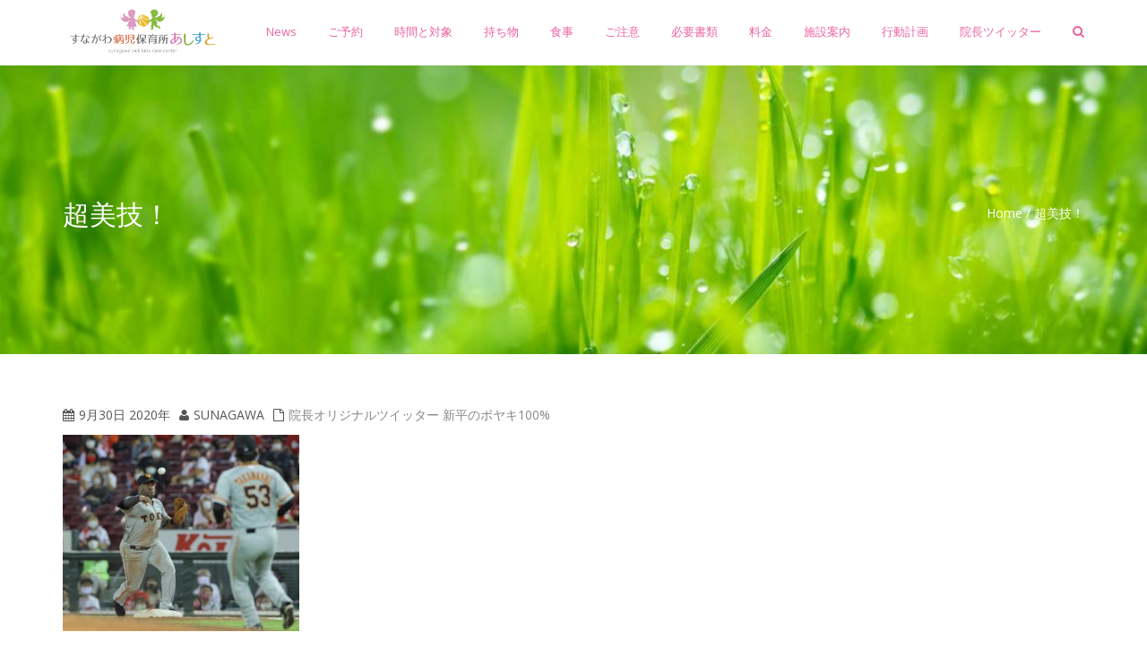

--- FILE ---
content_type: text/html; charset=UTF-8
request_url: https://sunagawa-assist.com/blog/5624
body_size: 20245
content:
<!DOCTYPE html>
<html dir="ltr" lang="ja" prefix="og: https://ogp.me/ns#" class="no-js">
<head>
	<meta charset="UTF-8">
	<meta name="viewport" content="width=device-width">
    <meta http-equiv="X-UA-Compatible" content="IE=edge">
	<link rel="profile" href="https://gmpg.org/xfn/11">
	<link rel="pingback" href="https://sunagawa-assist.com/xmlrpc.php">
	<!--[if lt IE 9]>
	<script src="https://sunagawa-assist.com/wp-content/themes/alchem-pro/js/html5.js"></script>
	<![endif]-->
    <title>超美技！ | すながわ病児保育所あしすと</title>

		<!-- All in One SEO 4.9.3 - aioseo.com -->
	<meta name="robots" content="max-image-preview:large" />
	<meta name="author" content="sunagawa"/>
	<link rel="canonical" href="https://sunagawa-assist.com/blog/5624" />
	<meta name="generator" content="All in One SEO (AIOSEO) 4.9.3" />
		<meta property="og:locale" content="ja_JP" />
		<meta property="og:site_name" content="すながわ病児保育所あしすと | 山口県山陽小野田市の病児保育所" />
		<meta property="og:type" content="article" />
		<meta property="og:title" content="超美技！ | すながわ病児保育所あしすと" />
		<meta property="og:url" content="https://sunagawa-assist.com/blog/5624" />
		<meta property="article:published_time" content="2020-09-30T01:37:49+00:00" />
		<meta property="article:modified_time" content="2020-09-30T01:37:49+00:00" />
		<meta name="twitter:card" content="summary" />
		<meta name="twitter:title" content="超美技！ | すながわ病児保育所あしすと" />
		<script type="application/ld+json" class="aioseo-schema">
			{"@context":"https:\/\/schema.org","@graph":[{"@type":"Article","@id":"https:\/\/sunagawa-assist.com\/blog\/5624#article","name":"\u8d85\u7f8e\u6280\uff01 | \u3059\u306a\u304c\u308f\u75c5\u5150\u4fdd\u80b2\u6240\u3042\u3057\u3059\u3068","headline":"\u8d85\u7f8e\u6280\uff01","author":{"@id":"https:\/\/sunagawa-assist.com\/author\/sunagawa#author"},"publisher":{"@id":"https:\/\/sunagawa-assist.com\/#organization"},"image":{"@type":"ImageObject","url":"https:\/\/sunagawa-assist.com\/wp-content\/uploads\/2017\/03\/gia20093005000003-p1.jpg","width":1200,"height":998},"datePublished":"2020-09-30T10:37:49+09:00","dateModified":"2020-09-30T10:37:49+09:00","inLanguage":"ja","mainEntityOfPage":{"@id":"https:\/\/sunagawa-assist.com\/blog\/5624#webpage"},"isPartOf":{"@id":"https:\/\/sunagawa-assist.com\/blog\/5624#webpage"},"articleSection":"\u9662\u9577\u30aa\u30ea\u30b8\u30ca\u30eb\u30c4\u30a4\u30c3\u30bf\u30fc \u65b0\u5e73\u306e\u30dc\u30e4\u30ad100%"},{"@type":"BreadcrumbList","@id":"https:\/\/sunagawa-assist.com\/blog\/5624#breadcrumblist","itemListElement":[{"@type":"ListItem","@id":"https:\/\/sunagawa-assist.com#listItem","position":1,"name":"\u30db\u30fc\u30e0","item":"https:\/\/sunagawa-assist.com","nextItem":{"@type":"ListItem","@id":"https:\/\/sunagawa-assist.com\/category\/blog#listItem","name":"\u9662\u9577\u30aa\u30ea\u30b8\u30ca\u30eb\u30c4\u30a4\u30c3\u30bf\u30fc \u65b0\u5e73\u306e\u30dc\u30e4\u30ad100%"}},{"@type":"ListItem","@id":"https:\/\/sunagawa-assist.com\/category\/blog#listItem","position":2,"name":"\u9662\u9577\u30aa\u30ea\u30b8\u30ca\u30eb\u30c4\u30a4\u30c3\u30bf\u30fc \u65b0\u5e73\u306e\u30dc\u30e4\u30ad100%","item":"https:\/\/sunagawa-assist.com\/category\/blog","nextItem":{"@type":"ListItem","@id":"https:\/\/sunagawa-assist.com\/blog\/5624#listItem","name":"\u8d85\u7f8e\u6280\uff01"},"previousItem":{"@type":"ListItem","@id":"https:\/\/sunagawa-assist.com#listItem","name":"\u30db\u30fc\u30e0"}},{"@type":"ListItem","@id":"https:\/\/sunagawa-assist.com\/blog\/5624#listItem","position":3,"name":"\u8d85\u7f8e\u6280\uff01","previousItem":{"@type":"ListItem","@id":"https:\/\/sunagawa-assist.com\/category\/blog#listItem","name":"\u9662\u9577\u30aa\u30ea\u30b8\u30ca\u30eb\u30c4\u30a4\u30c3\u30bf\u30fc \u65b0\u5e73\u306e\u30dc\u30e4\u30ad100%"}}]},{"@type":"Organization","@id":"https:\/\/sunagawa-assist.com\/#organization","name":"\u3059\u306a\u304c\u308f\u75c5\u5150\u4fdd\u80b2\u6240\u3042\u3057\u3059\u3068","description":"\u5c71\u53e3\u770c\u5c71\u967d\u5c0f\u91ce\u7530\u5e02\u306e\u75c5\u5150\u4fdd\u80b2\u6240","url":"https:\/\/sunagawa-assist.com\/"},{"@type":"Person","@id":"https:\/\/sunagawa-assist.com\/author\/sunagawa#author","url":"https:\/\/sunagawa-assist.com\/author\/sunagawa","name":"sunagawa"},{"@type":"WebPage","@id":"https:\/\/sunagawa-assist.com\/blog\/5624#webpage","url":"https:\/\/sunagawa-assist.com\/blog\/5624","name":"\u8d85\u7f8e\u6280\uff01 | \u3059\u306a\u304c\u308f\u75c5\u5150\u4fdd\u80b2\u6240\u3042\u3057\u3059\u3068","inLanguage":"ja","isPartOf":{"@id":"https:\/\/sunagawa-assist.com\/#website"},"breadcrumb":{"@id":"https:\/\/sunagawa-assist.com\/blog\/5624#breadcrumblist"},"author":{"@id":"https:\/\/sunagawa-assist.com\/author\/sunagawa#author"},"creator":{"@id":"https:\/\/sunagawa-assist.com\/author\/sunagawa#author"},"image":{"@type":"ImageObject","url":"https:\/\/sunagawa-assist.com\/wp-content\/uploads\/2017\/03\/gia20093005000003-p1.jpg","@id":"https:\/\/sunagawa-assist.com\/blog\/5624\/#mainImage","width":1200,"height":998},"primaryImageOfPage":{"@id":"https:\/\/sunagawa-assist.com\/blog\/5624#mainImage"},"datePublished":"2020-09-30T10:37:49+09:00","dateModified":"2020-09-30T10:37:49+09:00"},{"@type":"WebSite","@id":"https:\/\/sunagawa-assist.com\/#website","url":"https:\/\/sunagawa-assist.com\/","name":"\u3059\u306a\u304c\u308f\u75c5\u5150\u4fdd\u80b2\u6240\u3042\u3057\u3059\u3068","description":"\u5c71\u53e3\u770c\u5c71\u967d\u5c0f\u91ce\u7530\u5e02\u306e\u75c5\u5150\u4fdd\u80b2\u6240","inLanguage":"ja","publisher":{"@id":"https:\/\/sunagawa-assist.com\/#organization"}}]}
		</script>
		<!-- All in One SEO -->

<link rel='dns-prefetch' href='//netdna.bootstrapcdn.com' />
<link rel='dns-prefetch' href='//fonts.googleapis.com' />
<link rel="alternate" type="application/rss+xml" title="すながわ病児保育所あしすと &raquo; フィード" href="https://sunagawa-assist.com/feed" />
<link rel="alternate" type="application/rss+xml" title="すながわ病児保育所あしすと &raquo; コメントフィード" href="https://sunagawa-assist.com/comments/feed" />
<link rel="alternate" title="oEmbed (JSON)" type="application/json+oembed" href="https://sunagawa-assist.com/wp-json/oembed/1.0/embed?url=https%3A%2F%2Fsunagawa-assist.com%2Fblog%2F5624" />
<link rel="alternate" title="oEmbed (XML)" type="text/xml+oembed" href="https://sunagawa-assist.com/wp-json/oembed/1.0/embed?url=https%3A%2F%2Fsunagawa-assist.com%2Fblog%2F5624&#038;format=xml" />
<style id='wp-img-auto-sizes-contain-inline-css' type='text/css'>
img:is([sizes=auto i],[sizes^="auto," i]){contain-intrinsic-size:3000px 1500px}
/*# sourceURL=wp-img-auto-sizes-contain-inline-css */
</style>
<style id='wp-emoji-styles-inline-css' type='text/css'>

	img.wp-smiley, img.emoji {
		display: inline !important;
		border: none !important;
		box-shadow: none !important;
		height: 1em !important;
		width: 1em !important;
		margin: 0 0.07em !important;
		vertical-align: -0.1em !important;
		background: none !important;
		padding: 0 !important;
	}
/*# sourceURL=wp-emoji-styles-inline-css */
</style>
<style id='wp-block-library-inline-css' type='text/css'>
:root{--wp-block-synced-color:#7a00df;--wp-block-synced-color--rgb:122,0,223;--wp-bound-block-color:var(--wp-block-synced-color);--wp-editor-canvas-background:#ddd;--wp-admin-theme-color:#007cba;--wp-admin-theme-color--rgb:0,124,186;--wp-admin-theme-color-darker-10:#006ba1;--wp-admin-theme-color-darker-10--rgb:0,107,160.5;--wp-admin-theme-color-darker-20:#005a87;--wp-admin-theme-color-darker-20--rgb:0,90,135;--wp-admin-border-width-focus:2px}@media (min-resolution:192dpi){:root{--wp-admin-border-width-focus:1.5px}}.wp-element-button{cursor:pointer}:root .has-very-light-gray-background-color{background-color:#eee}:root .has-very-dark-gray-background-color{background-color:#313131}:root .has-very-light-gray-color{color:#eee}:root .has-very-dark-gray-color{color:#313131}:root .has-vivid-green-cyan-to-vivid-cyan-blue-gradient-background{background:linear-gradient(135deg,#00d084,#0693e3)}:root .has-purple-crush-gradient-background{background:linear-gradient(135deg,#34e2e4,#4721fb 50%,#ab1dfe)}:root .has-hazy-dawn-gradient-background{background:linear-gradient(135deg,#faaca8,#dad0ec)}:root .has-subdued-olive-gradient-background{background:linear-gradient(135deg,#fafae1,#67a671)}:root .has-atomic-cream-gradient-background{background:linear-gradient(135deg,#fdd79a,#004a59)}:root .has-nightshade-gradient-background{background:linear-gradient(135deg,#330968,#31cdcf)}:root .has-midnight-gradient-background{background:linear-gradient(135deg,#020381,#2874fc)}:root{--wp--preset--font-size--normal:16px;--wp--preset--font-size--huge:42px}.has-regular-font-size{font-size:1em}.has-larger-font-size{font-size:2.625em}.has-normal-font-size{font-size:var(--wp--preset--font-size--normal)}.has-huge-font-size{font-size:var(--wp--preset--font-size--huge)}.has-text-align-center{text-align:center}.has-text-align-left{text-align:left}.has-text-align-right{text-align:right}.has-fit-text{white-space:nowrap!important}#end-resizable-editor-section{display:none}.aligncenter{clear:both}.items-justified-left{justify-content:flex-start}.items-justified-center{justify-content:center}.items-justified-right{justify-content:flex-end}.items-justified-space-between{justify-content:space-between}.screen-reader-text{border:0;clip-path:inset(50%);height:1px;margin:-1px;overflow:hidden;padding:0;position:absolute;width:1px;word-wrap:normal!important}.screen-reader-text:focus{background-color:#ddd;clip-path:none;color:#444;display:block;font-size:1em;height:auto;left:5px;line-height:normal;padding:15px 23px 14px;text-decoration:none;top:5px;width:auto;z-index:100000}html :where(.has-border-color){border-style:solid}html :where([style*=border-top-color]){border-top-style:solid}html :where([style*=border-right-color]){border-right-style:solid}html :where([style*=border-bottom-color]){border-bottom-style:solid}html :where([style*=border-left-color]){border-left-style:solid}html :where([style*=border-width]){border-style:solid}html :where([style*=border-top-width]){border-top-style:solid}html :where([style*=border-right-width]){border-right-style:solid}html :where([style*=border-bottom-width]){border-bottom-style:solid}html :where([style*=border-left-width]){border-left-style:solid}html :where(img[class*=wp-image-]){height:auto;max-width:100%}:where(figure){margin:0 0 1em}html :where(.is-position-sticky){--wp-admin--admin-bar--position-offset:var(--wp-admin--admin-bar--height,0px)}@media screen and (max-width:600px){html :where(.is-position-sticky){--wp-admin--admin-bar--position-offset:0px}}

/*# sourceURL=wp-block-library-inline-css */
</style><style id='global-styles-inline-css' type='text/css'>
:root{--wp--preset--aspect-ratio--square: 1;--wp--preset--aspect-ratio--4-3: 4/3;--wp--preset--aspect-ratio--3-4: 3/4;--wp--preset--aspect-ratio--3-2: 3/2;--wp--preset--aspect-ratio--2-3: 2/3;--wp--preset--aspect-ratio--16-9: 16/9;--wp--preset--aspect-ratio--9-16: 9/16;--wp--preset--color--black: #000000;--wp--preset--color--cyan-bluish-gray: #abb8c3;--wp--preset--color--white: #ffffff;--wp--preset--color--pale-pink: #f78da7;--wp--preset--color--vivid-red: #cf2e2e;--wp--preset--color--luminous-vivid-orange: #ff6900;--wp--preset--color--luminous-vivid-amber: #fcb900;--wp--preset--color--light-green-cyan: #7bdcb5;--wp--preset--color--vivid-green-cyan: #00d084;--wp--preset--color--pale-cyan-blue: #8ed1fc;--wp--preset--color--vivid-cyan-blue: #0693e3;--wp--preset--color--vivid-purple: #9b51e0;--wp--preset--gradient--vivid-cyan-blue-to-vivid-purple: linear-gradient(135deg,rgb(6,147,227) 0%,rgb(155,81,224) 100%);--wp--preset--gradient--light-green-cyan-to-vivid-green-cyan: linear-gradient(135deg,rgb(122,220,180) 0%,rgb(0,208,130) 100%);--wp--preset--gradient--luminous-vivid-amber-to-luminous-vivid-orange: linear-gradient(135deg,rgb(252,185,0) 0%,rgb(255,105,0) 100%);--wp--preset--gradient--luminous-vivid-orange-to-vivid-red: linear-gradient(135deg,rgb(255,105,0) 0%,rgb(207,46,46) 100%);--wp--preset--gradient--very-light-gray-to-cyan-bluish-gray: linear-gradient(135deg,rgb(238,238,238) 0%,rgb(169,184,195) 100%);--wp--preset--gradient--cool-to-warm-spectrum: linear-gradient(135deg,rgb(74,234,220) 0%,rgb(151,120,209) 20%,rgb(207,42,186) 40%,rgb(238,44,130) 60%,rgb(251,105,98) 80%,rgb(254,248,76) 100%);--wp--preset--gradient--blush-light-purple: linear-gradient(135deg,rgb(255,206,236) 0%,rgb(152,150,240) 100%);--wp--preset--gradient--blush-bordeaux: linear-gradient(135deg,rgb(254,205,165) 0%,rgb(254,45,45) 50%,rgb(107,0,62) 100%);--wp--preset--gradient--luminous-dusk: linear-gradient(135deg,rgb(255,203,112) 0%,rgb(199,81,192) 50%,rgb(65,88,208) 100%);--wp--preset--gradient--pale-ocean: linear-gradient(135deg,rgb(255,245,203) 0%,rgb(182,227,212) 50%,rgb(51,167,181) 100%);--wp--preset--gradient--electric-grass: linear-gradient(135deg,rgb(202,248,128) 0%,rgb(113,206,126) 100%);--wp--preset--gradient--midnight: linear-gradient(135deg,rgb(2,3,129) 0%,rgb(40,116,252) 100%);--wp--preset--font-size--small: 13px;--wp--preset--font-size--medium: 20px;--wp--preset--font-size--large: 36px;--wp--preset--font-size--x-large: 42px;--wp--preset--spacing--20: 0.44rem;--wp--preset--spacing--30: 0.67rem;--wp--preset--spacing--40: 1rem;--wp--preset--spacing--50: 1.5rem;--wp--preset--spacing--60: 2.25rem;--wp--preset--spacing--70: 3.38rem;--wp--preset--spacing--80: 5.06rem;--wp--preset--shadow--natural: 6px 6px 9px rgba(0, 0, 0, 0.2);--wp--preset--shadow--deep: 12px 12px 50px rgba(0, 0, 0, 0.4);--wp--preset--shadow--sharp: 6px 6px 0px rgba(0, 0, 0, 0.2);--wp--preset--shadow--outlined: 6px 6px 0px -3px rgb(255, 255, 255), 6px 6px rgb(0, 0, 0);--wp--preset--shadow--crisp: 6px 6px 0px rgb(0, 0, 0);}:where(.is-layout-flex){gap: 0.5em;}:where(.is-layout-grid){gap: 0.5em;}body .is-layout-flex{display: flex;}.is-layout-flex{flex-wrap: wrap;align-items: center;}.is-layout-flex > :is(*, div){margin: 0;}body .is-layout-grid{display: grid;}.is-layout-grid > :is(*, div){margin: 0;}:where(.wp-block-columns.is-layout-flex){gap: 2em;}:where(.wp-block-columns.is-layout-grid){gap: 2em;}:where(.wp-block-post-template.is-layout-flex){gap: 1.25em;}:where(.wp-block-post-template.is-layout-grid){gap: 1.25em;}.has-black-color{color: var(--wp--preset--color--black) !important;}.has-cyan-bluish-gray-color{color: var(--wp--preset--color--cyan-bluish-gray) !important;}.has-white-color{color: var(--wp--preset--color--white) !important;}.has-pale-pink-color{color: var(--wp--preset--color--pale-pink) !important;}.has-vivid-red-color{color: var(--wp--preset--color--vivid-red) !important;}.has-luminous-vivid-orange-color{color: var(--wp--preset--color--luminous-vivid-orange) !important;}.has-luminous-vivid-amber-color{color: var(--wp--preset--color--luminous-vivid-amber) !important;}.has-light-green-cyan-color{color: var(--wp--preset--color--light-green-cyan) !important;}.has-vivid-green-cyan-color{color: var(--wp--preset--color--vivid-green-cyan) !important;}.has-pale-cyan-blue-color{color: var(--wp--preset--color--pale-cyan-blue) !important;}.has-vivid-cyan-blue-color{color: var(--wp--preset--color--vivid-cyan-blue) !important;}.has-vivid-purple-color{color: var(--wp--preset--color--vivid-purple) !important;}.has-black-background-color{background-color: var(--wp--preset--color--black) !important;}.has-cyan-bluish-gray-background-color{background-color: var(--wp--preset--color--cyan-bluish-gray) !important;}.has-white-background-color{background-color: var(--wp--preset--color--white) !important;}.has-pale-pink-background-color{background-color: var(--wp--preset--color--pale-pink) !important;}.has-vivid-red-background-color{background-color: var(--wp--preset--color--vivid-red) !important;}.has-luminous-vivid-orange-background-color{background-color: var(--wp--preset--color--luminous-vivid-orange) !important;}.has-luminous-vivid-amber-background-color{background-color: var(--wp--preset--color--luminous-vivid-amber) !important;}.has-light-green-cyan-background-color{background-color: var(--wp--preset--color--light-green-cyan) !important;}.has-vivid-green-cyan-background-color{background-color: var(--wp--preset--color--vivid-green-cyan) !important;}.has-pale-cyan-blue-background-color{background-color: var(--wp--preset--color--pale-cyan-blue) !important;}.has-vivid-cyan-blue-background-color{background-color: var(--wp--preset--color--vivid-cyan-blue) !important;}.has-vivid-purple-background-color{background-color: var(--wp--preset--color--vivid-purple) !important;}.has-black-border-color{border-color: var(--wp--preset--color--black) !important;}.has-cyan-bluish-gray-border-color{border-color: var(--wp--preset--color--cyan-bluish-gray) !important;}.has-white-border-color{border-color: var(--wp--preset--color--white) !important;}.has-pale-pink-border-color{border-color: var(--wp--preset--color--pale-pink) !important;}.has-vivid-red-border-color{border-color: var(--wp--preset--color--vivid-red) !important;}.has-luminous-vivid-orange-border-color{border-color: var(--wp--preset--color--luminous-vivid-orange) !important;}.has-luminous-vivid-amber-border-color{border-color: var(--wp--preset--color--luminous-vivid-amber) !important;}.has-light-green-cyan-border-color{border-color: var(--wp--preset--color--light-green-cyan) !important;}.has-vivid-green-cyan-border-color{border-color: var(--wp--preset--color--vivid-green-cyan) !important;}.has-pale-cyan-blue-border-color{border-color: var(--wp--preset--color--pale-cyan-blue) !important;}.has-vivid-cyan-blue-border-color{border-color: var(--wp--preset--color--vivid-cyan-blue) !important;}.has-vivid-purple-border-color{border-color: var(--wp--preset--color--vivid-purple) !important;}.has-vivid-cyan-blue-to-vivid-purple-gradient-background{background: var(--wp--preset--gradient--vivid-cyan-blue-to-vivid-purple) !important;}.has-light-green-cyan-to-vivid-green-cyan-gradient-background{background: var(--wp--preset--gradient--light-green-cyan-to-vivid-green-cyan) !important;}.has-luminous-vivid-amber-to-luminous-vivid-orange-gradient-background{background: var(--wp--preset--gradient--luminous-vivid-amber-to-luminous-vivid-orange) !important;}.has-luminous-vivid-orange-to-vivid-red-gradient-background{background: var(--wp--preset--gradient--luminous-vivid-orange-to-vivid-red) !important;}.has-very-light-gray-to-cyan-bluish-gray-gradient-background{background: var(--wp--preset--gradient--very-light-gray-to-cyan-bluish-gray) !important;}.has-cool-to-warm-spectrum-gradient-background{background: var(--wp--preset--gradient--cool-to-warm-spectrum) !important;}.has-blush-light-purple-gradient-background{background: var(--wp--preset--gradient--blush-light-purple) !important;}.has-blush-bordeaux-gradient-background{background: var(--wp--preset--gradient--blush-bordeaux) !important;}.has-luminous-dusk-gradient-background{background: var(--wp--preset--gradient--luminous-dusk) !important;}.has-pale-ocean-gradient-background{background: var(--wp--preset--gradient--pale-ocean) !important;}.has-electric-grass-gradient-background{background: var(--wp--preset--gradient--electric-grass) !important;}.has-midnight-gradient-background{background: var(--wp--preset--gradient--midnight) !important;}.has-small-font-size{font-size: var(--wp--preset--font-size--small) !important;}.has-medium-font-size{font-size: var(--wp--preset--font-size--medium) !important;}.has-large-font-size{font-size: var(--wp--preset--font-size--large) !important;}.has-x-large-font-size{font-size: var(--wp--preset--font-size--x-large) !important;}
/*# sourceURL=global-styles-inline-css */
</style>

<style id='classic-theme-styles-inline-css' type='text/css'>
/*! This file is auto-generated */
.wp-block-button__link{color:#fff;background-color:#32373c;border-radius:9999px;box-shadow:none;text-decoration:none;padding:calc(.667em + 2px) calc(1.333em + 2px);font-size:1.125em}.wp-block-file__button{background:#32373c;color:#fff;text-decoration:none}
/*# sourceURL=/wp-includes/css/classic-themes.min.css */
</style>
<style id='responsive-menu-inline-css' type='text/css'>
/** This file is major component of this plugin so please don't try to edit here. */
#rmp_menu_trigger-7241 {
  width: 55px;
  height: 55px;
  position: fixed;
  top: 15px;
  border-radius: 5px;
  display: none;
  text-decoration: none;
  right: 5%;
  background: #ffffff;
  transition: transform 0.5s, background-color 0.5s;
}
#rmp_menu_trigger-7241:hover, #rmp_menu_trigger-7241:focus {
  background: #e294e8;
  text-decoration: unset;
}
#rmp_menu_trigger-7241.is-active {
  background: #ffffff;
}
#rmp_menu_trigger-7241 .rmp-trigger-box {
  width: 25px;
  color: #5e5e5e;
}
#rmp_menu_trigger-7241 .rmp-trigger-icon-active, #rmp_menu_trigger-7241 .rmp-trigger-text-open {
  display: none;
}
#rmp_menu_trigger-7241.is-active .rmp-trigger-icon-active, #rmp_menu_trigger-7241.is-active .rmp-trigger-text-open {
  display: inline;
}
#rmp_menu_trigger-7241.is-active .rmp-trigger-icon-inactive, #rmp_menu_trigger-7241.is-active .rmp-trigger-text {
  display: none;
}
#rmp_menu_trigger-7241 .rmp-trigger-label {
  color: #5e5e5e;
  pointer-events: none;
  line-height: 13px;
  font-family: inherit;
  font-size: 14px;
  display: inline;
  text-transform: inherit;
}
#rmp_menu_trigger-7241 .rmp-trigger-label.rmp-trigger-label-top {
  display: block;
  margin-bottom: 12px;
}
#rmp_menu_trigger-7241 .rmp-trigger-label.rmp-trigger-label-bottom {
  display: block;
  margin-top: 12px;
}
#rmp_menu_trigger-7241 .responsive-menu-pro-inner {
  display: block;
}
#rmp_menu_trigger-7241 .rmp-trigger-icon-inactive .rmp-font-icon {
  color: #ea35db;
}
#rmp_menu_trigger-7241 .responsive-menu-pro-inner, #rmp_menu_trigger-7241 .responsive-menu-pro-inner::before, #rmp_menu_trigger-7241 .responsive-menu-pro-inner::after {
  width: 25px;
  height: 3px;
  background-color: #ea35db;
  border-radius: 4px;
  position: absolute;
}
#rmp_menu_trigger-7241 .rmp-trigger-icon-active .rmp-font-icon {
  color: #ea35db;
}
#rmp_menu_trigger-7241.is-active .responsive-menu-pro-inner, #rmp_menu_trigger-7241.is-active .responsive-menu-pro-inner::before, #rmp_menu_trigger-7241.is-active .responsive-menu-pro-inner::after {
  background-color: #ea35db;
}
#rmp_menu_trigger-7241:hover .rmp-trigger-icon-inactive .rmp-font-icon {
  color: #ea35db;
}
#rmp_menu_trigger-7241:not(.is-active):hover .responsive-menu-pro-inner, #rmp_menu_trigger-7241:not(.is-active):hover .responsive-menu-pro-inner::before, #rmp_menu_trigger-7241:not(.is-active):hover .responsive-menu-pro-inner::after {
  background-color: #ea35db;
}
#rmp_menu_trigger-7241 .responsive-menu-pro-inner::before {
  top: 10px;
}
#rmp_menu_trigger-7241 .responsive-menu-pro-inner::after {
  bottom: 10px;
}
#rmp_menu_trigger-7241.is-active .responsive-menu-pro-inner::after {
  bottom: 0;
}
/* Hamburger menu styling */
@media screen and (max-width: 800px) {
  /** Menu Title Style */
  /** Menu Additional Content Style */
  #rmp_menu_trigger-7241 {
    display: block;
  }
  #rmp-container-7241 {
    position: fixed;
    top: 0;
    margin: 0;
    transition: transform 0.5s;
    overflow: auto;
    display: block;
    width: 75%;
    background-color: #212121;
    background-image: url("");
    height: 100%;
    left: 0;
    padding-top: 0px;
    padding-left: 0px;
    padding-bottom: 0px;
    padding-right: 0px;
  }
  #rmp-menu-wrap-7241 {
    padding-top: 0px;
    padding-left: 0px;
    padding-bottom: 0px;
    padding-right: 0px;
    background-color: #212121;
  }
  #rmp-menu-wrap-7241 .rmp-menu, #rmp-menu-wrap-7241 .rmp-submenu {
    width: 100%;
    box-sizing: border-box;
    margin: 0;
    padding: 0;
  }
  #rmp-menu-wrap-7241 .rmp-submenu-depth-1 .rmp-menu-item-link {
    padding-left: 10%;
  }
  #rmp-menu-wrap-7241 .rmp-submenu-depth-2 .rmp-menu-item-link {
    padding-left: 15%;
  }
  #rmp-menu-wrap-7241 .rmp-submenu-depth-3 .rmp-menu-item-link {
    padding-left: 20%;
  }
  #rmp-menu-wrap-7241 .rmp-submenu-depth-4 .rmp-menu-item-link {
    padding-left: 25%;
  }
  #rmp-menu-wrap-7241 .rmp-submenu.rmp-submenu-open {
    display: block;
  }
  #rmp-menu-wrap-7241 .rmp-menu-item {
    width: 100%;
    list-style: none;
    margin: 0;
  }
  #rmp-menu-wrap-7241 .rmp-menu-item-link {
    height: 40px;
    line-height: 40px;
    font-size: 13px;
    border-bottom: 1px solid #212121;
    font-family: inherit;
    color: #fff;
    text-align: left;
    background-color: #212121;
    font-weight: normal;
    letter-spacing: 0px;
    display: block;
    box-sizing: border-box;
    width: 100%;
    text-decoration: none;
    position: relative;
    overflow: hidden;
    transition: background-color 0.5s, border-color 0.5s, 0.5s;
    padding: 0 5%;
    padding-right: 50px;
  }
  #rmp-menu-wrap-7241 .rmp-menu-item-link:after, #rmp-menu-wrap-7241 .rmp-menu-item-link:before {
    display: none;
  }
  #rmp-menu-wrap-7241 .rmp-menu-item-link:hover, #rmp-menu-wrap-7241 .rmp-menu-item-link:focus {
    color: #fff;
    border-color: #212121;
    background-color: #3f3f3f;
  }
  #rmp-menu-wrap-7241 .rmp-menu-item-link:focus {
    outline: none;
    border-color: unset;
    box-shadow: unset;
  }
  #rmp-menu-wrap-7241 .rmp-menu-item-link .rmp-font-icon {
    height: 40px;
    line-height: 40px;
    margin-right: 10px;
    font-size: 13px;
  }
  #rmp-menu-wrap-7241 .rmp-menu-current-item .rmp-menu-item-link {
    color: #fff;
    border-color: #212121;
    background-color: #212121;
  }
  #rmp-menu-wrap-7241 .rmp-menu-current-item .rmp-menu-item-link:hover, #rmp-menu-wrap-7241 .rmp-menu-current-item .rmp-menu-item-link:focus {
    color: #fff;
    border-color: #3f3f3f;
    background-color: #3f3f3f;
  }
  #rmp-menu-wrap-7241 .rmp-menu-subarrow {
    position: absolute;
    top: 0;
    bottom: 0;
    text-align: center;
    overflow: hidden;
    background-size: cover;
    overflow: hidden;
    right: 0;
    border-left-style: solid;
    border-left-color: #212121;
    border-left-width: 1px;
    height: 40px;
    width: 40px;
    color: #fff;
    background-color: #212121;
  }
  #rmp-menu-wrap-7241 .rmp-menu-subarrow svg {
    fill: #fff;
  }
  #rmp-menu-wrap-7241 .rmp-menu-subarrow:hover {
    color: #fff;
    border-color: #3f3f3f;
    background-color: #3f3f3f;
  }
  #rmp-menu-wrap-7241 .rmp-menu-subarrow:hover svg {
    fill: #fff;
  }
  #rmp-menu-wrap-7241 .rmp-menu-subarrow .rmp-font-icon {
    margin-right: unset;
  }
  #rmp-menu-wrap-7241 .rmp-menu-subarrow * {
    vertical-align: middle;
    line-height: 40px;
  }
  #rmp-menu-wrap-7241 .rmp-menu-subarrow-active {
    display: block;
    background-size: cover;
    color: #fff;
    border-color: #212121;
    background-color: #212121;
  }
  #rmp-menu-wrap-7241 .rmp-menu-subarrow-active svg {
    fill: #fff;
  }
  #rmp-menu-wrap-7241 .rmp-menu-subarrow-active:hover {
    color: #fff;
    border-color: #3f3f3f;
    background-color: #3f3f3f;
  }
  #rmp-menu-wrap-7241 .rmp-menu-subarrow-active:hover svg {
    fill: #fff;
  }
  #rmp-menu-wrap-7241 .rmp-submenu {
    display: none;
  }
  #rmp-menu-wrap-7241 .rmp-submenu .rmp-menu-item-link {
    height: 40px;
    line-height: 40px;
    letter-spacing: 0px;
    font-size: 13px;
    border-bottom: 1px solid #212121;
    font-family: inherit;
    font-weight: normal;
    color: #fff;
    text-align: left;
    background-color: #212121;
  }
  #rmp-menu-wrap-7241 .rmp-submenu .rmp-menu-item-link:hover, #rmp-menu-wrap-7241 .rmp-submenu .rmp-menu-item-link:focus {
    color: #fff;
    border-color: #212121;
    background-color: #3f3f3f;
  }
  #rmp-menu-wrap-7241 .rmp-submenu .rmp-menu-current-item .rmp-menu-item-link {
    color: #fff;
    border-color: #212121;
    background-color: #212121;
  }
  #rmp-menu-wrap-7241 .rmp-submenu .rmp-menu-current-item .rmp-menu-item-link:hover, #rmp-menu-wrap-7241 .rmp-submenu .rmp-menu-current-item .rmp-menu-item-link:focus {
    color: #fff;
    border-color: #3f3f3f;
    background-color: #3f3f3f;
  }
  #rmp-menu-wrap-7241 .rmp-submenu .rmp-menu-subarrow {
    right: 0;
    border-right: unset;
    border-left-style: solid;
    border-left-color: #212121;
    border-left-width: 1px;
    height: 40px;
    line-height: 40px;
    width: 40px;
    color: #fff;
    background-color: #212121;
  }
  #rmp-menu-wrap-7241 .rmp-submenu .rmp-menu-subarrow:hover {
    color: #fff;
    border-color: #3f3f3f;
    background-color: #3f3f3f;
  }
  #rmp-menu-wrap-7241 .rmp-submenu .rmp-menu-subarrow-active {
    color: #fff;
    border-color: #212121;
    background-color: #212121;
  }
  #rmp-menu-wrap-7241 .rmp-submenu .rmp-menu-subarrow-active:hover {
    color: #fff;
    border-color: #3f3f3f;
    background-color: #3f3f3f;
  }
  #rmp-menu-wrap-7241 .rmp-menu-item-description {
    margin: 0;
    padding: 5px 5%;
    opacity: 0.8;
    color: #fff;
  }
  #rmp-search-box-7241 {
    display: block;
    padding-top: 0px;
    padding-left: 5%;
    padding-bottom: 0px;
    padding-right: 5%;
  }
  #rmp-search-box-7241 .rmp-search-form {
    margin: 0;
  }
  #rmp-search-box-7241 .rmp-search-box {
    background: #fff;
    border: 1px solid #dadada;
    color: #333;
    width: 100%;
    padding: 0 5%;
    border-radius: 30px;
    height: 45px;
    -webkit-appearance: none;
  }
  #rmp-search-box-7241 .rmp-search-box::placeholder {
    color: #C7C7CD;
  }
  #rmp-search-box-7241 .rmp-search-box:focus {
    background-color: #fff;
    outline: 2px solid #dadada;
    color: #333;
  }
  #rmp-menu-title-7241 {
    background-color: #212121;
    color: #fff;
    text-align: left;
    font-size: 13px;
    padding-top: 10%;
    padding-left: 5%;
    padding-bottom: 0%;
    padding-right: 5%;
    font-weight: 400;
    transition: background-color 0.5s, border-color 0.5s, color 0.5s;
  }
  #rmp-menu-title-7241:hover {
    background-color: #212121;
    color: #fff;
  }
  #rmp-menu-title-7241 > .rmp-menu-title-link {
    color: #fff;
    width: 100%;
    background-color: unset;
    text-decoration: none;
  }
  #rmp-menu-title-7241 > .rmp-menu-title-link:hover {
    color: #fff;
  }
  #rmp-menu-title-7241 .rmp-font-icon {
    font-size: 13px;
  }
  #rmp-menu-additional-content-7241 {
    padding-top: 0px;
    padding-left: 5%;
    padding-bottom: 0px;
    padding-right: 5%;
    color: #fff;
    text-align: center;
    font-size: 16px;
  }
}
/**
This file contents common styling of menus.
*/
.rmp-container {
  display: none;
  visibility: visible;
  padding: 0px 0px 0px 0px;
  z-index: 99998;
  transition: all 0.3s;
  /** Scrolling bar in menu setting box **/
}
.rmp-container.rmp-fade-top, .rmp-container.rmp-fade-left, .rmp-container.rmp-fade-right, .rmp-container.rmp-fade-bottom {
  display: none;
}
.rmp-container.rmp-slide-left, .rmp-container.rmp-push-left {
  transform: translateX(-100%);
  -ms-transform: translateX(-100%);
  -webkit-transform: translateX(-100%);
  -moz-transform: translateX(-100%);
}
.rmp-container.rmp-slide-left.rmp-menu-open, .rmp-container.rmp-push-left.rmp-menu-open {
  transform: translateX(0);
  -ms-transform: translateX(0);
  -webkit-transform: translateX(0);
  -moz-transform: translateX(0);
}
.rmp-container.rmp-slide-right, .rmp-container.rmp-push-right {
  transform: translateX(100%);
  -ms-transform: translateX(100%);
  -webkit-transform: translateX(100%);
  -moz-transform: translateX(100%);
}
.rmp-container.rmp-slide-right.rmp-menu-open, .rmp-container.rmp-push-right.rmp-menu-open {
  transform: translateX(0);
  -ms-transform: translateX(0);
  -webkit-transform: translateX(0);
  -moz-transform: translateX(0);
}
.rmp-container.rmp-slide-top, .rmp-container.rmp-push-top {
  transform: translateY(-100%);
  -ms-transform: translateY(-100%);
  -webkit-transform: translateY(-100%);
  -moz-transform: translateY(-100%);
}
.rmp-container.rmp-slide-top.rmp-menu-open, .rmp-container.rmp-push-top.rmp-menu-open {
  transform: translateY(0);
  -ms-transform: translateY(0);
  -webkit-transform: translateY(0);
  -moz-transform: translateY(0);
}
.rmp-container.rmp-slide-bottom, .rmp-container.rmp-push-bottom {
  transform: translateY(100%);
  -ms-transform: translateY(100%);
  -webkit-transform: translateY(100%);
  -moz-transform: translateY(100%);
}
.rmp-container.rmp-slide-bottom.rmp-menu-open, .rmp-container.rmp-push-bottom.rmp-menu-open {
  transform: translateX(0);
  -ms-transform: translateX(0);
  -webkit-transform: translateX(0);
  -moz-transform: translateX(0);
}
.rmp-container::-webkit-scrollbar {
  width: 0px;
}
.rmp-container ::-webkit-scrollbar-track {
  box-shadow: inset 0 0 5px transparent;
}
.rmp-container ::-webkit-scrollbar-thumb {
  background: transparent;
}
.rmp-container ::-webkit-scrollbar-thumb:hover {
  background: transparent;
}
.rmp-container .rmp-menu-wrap .rmp-menu {
  transition: none;
  border-radius: 0;
  box-shadow: none;
  background: none;
  border: 0;
  bottom: auto;
  box-sizing: border-box;
  clip: auto;
  color: #666;
  display: block;
  float: none;
  font-family: inherit;
  font-size: 14px;
  height: auto;
  left: auto;
  line-height: 1.7;
  list-style-type: none;
  margin: 0;
  min-height: auto;
  max-height: none;
  opacity: 1;
  outline: none;
  overflow: visible;
  padding: 0;
  position: relative;
  pointer-events: auto;
  right: auto;
  text-align: left;
  text-decoration: none;
  text-indent: 0;
  text-transform: none;
  transform: none;
  top: auto;
  visibility: inherit;
  width: auto;
  word-wrap: break-word;
  white-space: normal;
}
.rmp-container .rmp-menu-additional-content {
  display: block;
  word-break: break-word;
}
.rmp-container .rmp-menu-title {
  display: flex;
  flex-direction: column;
}
.rmp-container .rmp-menu-title .rmp-menu-title-image {
  max-width: 100%;
  margin-bottom: 15px;
  display: block;
  margin: auto;
  margin-bottom: 15px;
}
button.rmp_menu_trigger {
  z-index: 999999;
  overflow: hidden;
  outline: none;
  border: 0;
  display: none;
  margin: 0;
  transition: transform 0.5s, background-color 0.5s;
  padding: 0;
}
button.rmp_menu_trigger .responsive-menu-pro-inner::before, button.rmp_menu_trigger .responsive-menu-pro-inner::after {
  content: "";
  display: block;
}
button.rmp_menu_trigger .responsive-menu-pro-inner::before {
  top: 10px;
}
button.rmp_menu_trigger .responsive-menu-pro-inner::after {
  bottom: 10px;
}
button.rmp_menu_trigger .rmp-trigger-box {
  width: 40px;
  display: inline-block;
  position: relative;
  pointer-events: none;
  vertical-align: super;
}
.admin-bar .rmp-container, .admin-bar .rmp_menu_trigger {
  margin-top: 32px !important;
}
@media screen and (max-width: 782px) {
  .admin-bar .rmp-container, .admin-bar .rmp_menu_trigger {
    margin-top: 46px !important;
  }
}
/*  Menu Trigger Boring Animation */
.rmp-menu-trigger-boring .responsive-menu-pro-inner {
  transition-property: none;
}
.rmp-menu-trigger-boring .responsive-menu-pro-inner::after, .rmp-menu-trigger-boring .responsive-menu-pro-inner::before {
  transition-property: none;
}
.rmp-menu-trigger-boring.is-active .responsive-menu-pro-inner {
  transform: rotate(45deg);
}
.rmp-menu-trigger-boring.is-active .responsive-menu-pro-inner:before {
  top: 0;
  opacity: 0;
}
.rmp-menu-trigger-boring.is-active .responsive-menu-pro-inner:after {
  bottom: 0;
  transform: rotate(-90deg);
}

/*# sourceURL=responsive-menu-inline-css */
</style>
<link rel='stylesheet' id='dashicons-css' href='https://sunagawa-assist.com/wp-includes/css/dashicons.min.css?ver=6.9' type='text/css' media='all' />
<link rel='stylesheet' id='font-awesome-css' href='//netdna.bootstrapcdn.com/font-awesome/4.1.0/css/font-awesome.css' type='text/css' media='screen' />
<link rel='stylesheet' id='alchem-Open-Sans-css' href='//fonts.googleapis.com/css?family=Open+Sans%3A300%2C400%2C700&#038;ver=6.9' type='text/css' media='' />
<link rel='stylesheet' id='bootstrap-css' href='https://sunagawa-assist.com/wp-content/themes/alchem-pro/plugins/bootstrap/css/bootstrap.min.css?ver=6.9' type='text/css' media='' />
<link rel='stylesheet' id='animate-css' href='https://sunagawa-assist.com/wp-content/themes/alchem-pro/plugins/animate.css?ver=6.9' type='text/css' media='' />
<link rel='stylesheet' id='prettyPhoto-css' href='https://sunagawa-assist.com/wp-content/themes/alchem-pro/css/prettyPhoto.css?ver=6.9' type='text/css' media='' />
<link rel='stylesheet' id='owl.carousel-css' href='https://sunagawa-assist.com/wp-content/themes/alchem-pro/plugins/owl-carousel/assets/owl.carousel.css?ver=2.2.0' type='text/css' media='' />
<link rel='stylesheet' id='magee-shortcode-css' href='https://sunagawa-assist.com/wp-content/themes/alchem-pro/css/shortcode.css?ver=6.9' type='text/css' media='' />
<link rel='stylesheet' id='alchem-woocommerce-css' href='https://sunagawa-assist.com/wp-content/themes/alchem-pro/css/woo.css?ver=6.9' type='text/css' media='' />
<link rel='stylesheet' id='alchem-custom-css' href='https://sunagawa-assist.com/wp-content/themes/alchem-pro/css/custom.css?ver=6.9' type='text/css' media='' />
<link rel='stylesheet' id='alchem-customize-css' href='https://sunagawa-assist.com/wp-content/themes/alchem-pro/css/customize.css?ver=6.9' type='text/css' media='' />
<link rel='stylesheet' id='alchem-style-css' href='https://sunagawa-assist.com/wp-content/themes/alchem-pro/style.css?ver=6.9' type='text/css' media='all' />
<style id='alchem-style-inline-css' type='text/css'>
body{ font-size:15px}#menu-main > li > a > span{ font-size:13px}#menu-main li li a span{ font-size:14px}.breadcrumb-nav span,.breadcrumb-nav a{ font-size:14px}.widget-area .widget-title{ font-size:16px}.footer-widget-area .widget-title{ font-size:16px}h1{ font-size:28px}h2{ font-size:24px}h3{ font-size:20px}h4{ font-size:20px}h5{ font-size:18px}h6{ font-size:16px}.site-tagline{ font-size:14px}.entry-meta li,.entry-meta li a,.entry-meta span{ font-size:14px}.page-title h1{ font-size:30px}.page-title h3{ font-size:14px}.post-pagination li a{ font-size:14px}@media (min-width: 1200px){
			.container {
			  width: 1170px;
			  }
			}
.top-bar{background-color:#eee;}.top-bar{display:block;}.site-name,.site-tagline{display: none;}footer .footer-info-area{background-color:#666666}.fxd-header .site-nav > ul > li a{color:#333333;}.page-title-bar h1,.page-title-bar a,.page-title-bar span{color:#ffffff !important;}.post-inner,.page-inner{padding-top:55px;}.post-inner,.page-inner{padding-bottom:40px;}.col-lg-1, .col-lg-10, .col-lg-11, .col-lg-12, .col-lg-2, .col-lg-3, .col-lg-4, .col-lg-5, .col-lg-6, .col-lg-7, .col-lg-8, .col-lg-9, .col-md-1, .col-md-10, .col-md-11, .col-md-12, .col-md-2, .col-md-3, .col-md-4, .col-md-5, .col-md-6, .col-md-7, .col-md-8, .col-md-9, .col-sm-1, .col-sm-10, .col-sm-11, .col-sm-12, .col-sm-2, .col-sm-3, .col-sm-4, .col-sm-5, .col-sm-6, .col-sm-7, .col-sm-8, .col-sm-9, .col-xs-1, .col-xs-10, .col-xs-11, .col-xs-12, .col-xs-2, .col-xs-3, .col-xs-4, .col-xs-5, .col-xs-6, .col-xs-7, .col-xs-8, .col-xs-9{margin-top:0px;}.col-lg-1, .col-lg-10, .col-lg-11, .col-lg-12, .col-lg-2, .col-lg-3, .col-lg-4, .col-lg-5, .col-lg-6, .col-lg-7, .col-lg-8, .col-lg-9, .col-md-1, .col-md-10, .col-md-11, .col-md-12, .col-md-2, .col-md-3, .col-md-4, .col-md-5, .col-md-6, .col-md-7, .col-md-8, .col-md-9, .col-sm-1, .col-sm-10, .col-sm-11, .col-sm-12, .col-sm-2, .col-sm-3, .col-sm-4, .col-sm-5, .col-sm-6, .col-sm-7, .col-sm-8, .col-sm-9, .col-xs-1, .col-xs-10, .col-xs-11, .col-xs-12, .col-xs-2, .col-xs-3, .col-xs-4, .col-xs-5, .col-xs-6, .col-xs-7, .col-xs-8, .col-xs-9{margin-bottom:20px;}h2{color:#eb6da5;}h3{color:#eb6da5;}h4{color:#eb6da5;}h5{color:#eb6da5;}#menu-main > li > a {color:#ea64a1;}@media (min-width: 920px) {
							  .main-header .site-nav > ul > li > a {
								padding-top: 0px;
							  }
							  }@media (min-width: 920px) {
							  .main-header .site-nav > ul > li > a{
								  padding-bottom:0px;
								  } 
								  }.fxd-header{background-color: rgba(255,255,255,0.7);}
.fxd-header .site-nav > ul > li > a {font-size:12px;}
.site-nav li ul{width:150px}@media screen and (min-width: 919px){
		.main-header .site-nav > ul > li > a{line-height:70px;}

		.site-nav > ul > li a{ border-bottom:2px solid transparent; }

		}@media screen and (max-width: 919px){
	.site-nav-toggle {
		display: block;
	}
	.site-nav {
		display: none;
		width: 100%;
		margin-top: 0;
		background-color: #fff;
	}
	.site-nav > ul > li {
		float: none;
		overflow: hidden;
	}
	.site-nav > ul > li + li {
		margin-left: 0;
	}
	.site-nav > ul > li a {
		line-height: 50px;
	}
	.site-nav > ul > li i {
	line-height: 50px;
    } 
	.site-nav li > ul {
		position: static;
		margin-left: 20px;
		z-index: 999;
		width: auto;
		background-color: transparent;
	}
	.site-nav li ul li > a {
		color: #555;
	}
	.site-nav li ul li:hover > a {
		color: #19cbcf;
	}
	.search-form {
		display: none;
		margin: 25px 0 15px;
	}
	header {
		min-height: 65px;
	}
	.site-logo {
		height: 50px;
	}
	.site-name {
		margin: 0;
		font-size: 24px;
		font-weight: normal;
	}
}.page-title-bar{
background-image: url(https://sunagawa-assist.com/wp-content/uploads/2017/03/wall004.jpg);
-webkit-background-size: cover;
								-moz-background-size: cover;
								-o-background-size: cover;
								background-size: cover;
background-repeat:;background-attachment: fixed;
		                       background-position:top center;
							   background-repeat: no-repeat;}
.page-title-bar{
		padding-top:150px;
		padding-bottom:140px;
		}@media (min-width: 992px) {
			 .left-aside .col-main,
		.right-aside .col-main {
			width: 75%;
			 }
.left-aside .col-main {
			left: 25%; 
		}
.left-aside .col-aside-left {
			right: 75%; 
		}
.left-aside .col-aside-left,
		.right-aside .col-aside-right {
			width: 25%;
		   }

		 }@media (min-width: 992px) {
			.both-aside .col-main {
		width: 60%;
	    }
.both-aside .col-aside-left {
			width: 20%;
		}
.both-aside .col-aside-left {
			right: 60%;
		}
.both-aside .col-aside-right {
			width: 20%;
		}
.both-aside .col-main {
			left: 20%; 
		}
.both-aside .col-aside-right {
			width: 20%;
		}

			}.footer-widget-area{

	                           padding-top:60px;

							   padding-bottom:40px;

							   }.footer-info-area{

	                           padding-top:40px;

							   padding-bottom:40px;

							   }.footer-sns i {
		color:#c5c7c9
		}.footer-sns a {
		border-radius: 10px;
        -moz-border-radius: 10px;
        -webkit-border-radius: 10px;
		}.carousel-caption,.carousel-caption p{color:#333333;}.carousel-caption h1,
	.carousel-caption h2,
	.carousel-caption h3,
	.carousel-caption h4,
	.carousel-caption h5,
	.carousel-caption h6{color:#333333;}.carousel-caption p{font-size:14px;}.carousel-caption p{text-align:left;}#alchem-home-sections .alchem-home-section-0{
				background-color:;
				background-image:url(https://demo.mageewp.com/alchem/wp-content/uploads/sites/21/2015/08/banner-1.jpg);
				padding-top:0;
				padding-bottom:0;
				}
#alchem-home-sections .alchem-home-section-0,.alchem-home-section-0 p,.alchem-home-section-0 span,.alchem-home-section-0 h1,.alchem-home-section-0 h2,.alchem-home-section-0 div,.alchem-home-section-0 li,.alchem-home-section-0 i{
				color:#ffffff;
				}
#alchem-home-sections .alchem-home-section-0 a.magee-btn-normal{ color:#ffffff;border-color: #ffffff;}#alchem-home-sections .alchem-home-section-0 .owl-theme .owl-dots .owl-dot.active, #alchem-home-sections .alchem-home-section-0 .owl-theme .owl-dots .owl-dot:hover{background-color:#ffffff;}#alchem-home-sections .alchem-home-section-0 .home-banner-slider .owl-theme .owl-dots .owl-dot{border: 2px solid #ffffff;}#alchem-home-sections .alchem-home-section-1{
				background-color:#f5f5f5;
				background-image:url();
				padding-top:20px;
				padding-bottom:20px;
				}
#alchem-home-sections .alchem-home-section-1,.alchem-home-section-1 p,.alchem-home-section-1 span,.alchem-home-section-1 h1,.alchem-home-section-1 h2,.alchem-home-section-1 div,.alchem-home-section-1 li,.alchem-home-section-1 i{
				color:;
				}
#alchem-home-sections .alchem-home-section-1 a.magee-btn-normal{ color:;border-color: ;}#alchem-home-sections .alchem-home-section-1 .owl-theme .owl-dots .owl-dot.active, #alchem-home-sections .alchem-home-section-1 .owl-theme .owl-dots .owl-dot:hover{background-color:;}#alchem-home-sections .alchem-home-section-1 .home-banner-slider .owl-theme .owl-dots .owl-dot{border: 2px solid ;}#alchem-home-sections .alchem-home-section-2{
				background-color:;
				background-image:url();
				padding-top:50px;
				padding-bottom:50px;
				}
#alchem-home-sections .alchem-home-section-2,.alchem-home-section-2 p,.alchem-home-section-2 span,.alchem-home-section-2 h1,.alchem-home-section-2 h2,.alchem-home-section-2 div,.alchem-home-section-2 li,.alchem-home-section-2 i{
				color:;
				}
#alchem-home-sections .alchem-home-section-2 a.magee-btn-normal{ color:;border-color: ;}#alchem-home-sections .alchem-home-section-2 .owl-theme .owl-dots .owl-dot.active, #alchem-home-sections .alchem-home-section-2 .owl-theme .owl-dots .owl-dot:hover{background-color:;}#alchem-home-sections .alchem-home-section-2 .home-banner-slider .owl-theme .owl-dots .owl-dot{border: 2px solid ;}#alchem-home-sections .alchem-home-section-3{
				background-color:#f3f3f4;
				background-image:url();
				padding-top:50px;
				padding-bottom:50px;
				}
#alchem-home-sections .alchem-home-section-3,.alchem-home-section-3 p,.alchem-home-section-3 span,.alchem-home-section-3 h1,.alchem-home-section-3 h2,.alchem-home-section-3 div,.alchem-home-section-3 li,.alchem-home-section-3 i{
				color:;
				}
#alchem-home-sections .alchem-home-section-3 a.magee-btn-normal{ color:;border-color: ;}#alchem-home-sections .alchem-home-section-3 .owl-theme .owl-dots .owl-dot.active, #alchem-home-sections .alchem-home-section-3 .owl-theme .owl-dots .owl-dot:hover{background-color:;}#alchem-home-sections .alchem-home-section-3 .home-banner-slider .owl-theme .owl-dots .owl-dot{border: 2px solid ;}#alchem-home-sections .alchem-home-section-4{
				background-color:;
				background-image:url();
				padding-top:60px;
				padding-bottom:50px;
				}
#alchem-home-sections .alchem-home-section-4,.alchem-home-section-4 p,.alchem-home-section-4 span,.alchem-home-section-4 h1,.alchem-home-section-4 h2,.alchem-home-section-4 div,.alchem-home-section-4 li,.alchem-home-section-4 i{
				color:;
				}
#alchem-home-sections .alchem-home-section-4 a.magee-btn-normal{ color:;border-color: ;}#alchem-home-sections .alchem-home-section-4 .owl-theme .owl-dots .owl-dot.active, #alchem-home-sections .alchem-home-section-4 .owl-theme .owl-dots .owl-dot:hover{background-color:;}#alchem-home-sections .alchem-home-section-4 .home-banner-slider .owl-theme .owl-dots .owl-dot{border: 2px solid ;}#alchem-home-sections .alchem-home-section-5{
				background-color:;
				background-image:url(https://demo.mageewp.com/alchem/wp-content/uploads/sites/23/2015/12/bg-02-1.jpg);
				padding-top:60px;
				padding-bottom:50px;
				}
#alchem-home-sections .alchem-home-section-5,.alchem-home-section-5 p,.alchem-home-section-5 span,.alchem-home-section-5 h1,.alchem-home-section-5 h2,.alchem-home-section-5 div,.alchem-home-section-5 li,.alchem-home-section-5 i{
				color:;
				}
#alchem-home-sections .alchem-home-section-5 a.magee-btn-normal{ color:;border-color: ;}#alchem-home-sections .alchem-home-section-5 .owl-theme .owl-dots .owl-dot.active, #alchem-home-sections .alchem-home-section-5 .owl-theme .owl-dots .owl-dot:hover{background-color:;}#alchem-home-sections .alchem-home-section-5 .home-banner-slider .owl-theme .owl-dots .owl-dot{border: 2px solid ;}#alchem-home-sections .alchem-home-section-6{
				background-color:;
				background-image:url();
				padding-top:50px;
				padding-bottom:50px;
				}
#alchem-home-sections .alchem-home-section-6,.alchem-home-section-6 p,.alchem-home-section-6 span,.alchem-home-section-6 h1,.alchem-home-section-6 h2,.alchem-home-section-6 div,.alchem-home-section-6 li,.alchem-home-section-6 i{
				color:;
				}
#alchem-home-sections .alchem-home-section-6 a.magee-btn-normal{ color:;border-color: ;}#alchem-home-sections .alchem-home-section-6 .owl-theme .owl-dots .owl-dot.active, #alchem-home-sections .alchem-home-section-6 .owl-theme .owl-dots .owl-dot:hover{background-color:;}#alchem-home-sections .alchem-home-section-6 .home-banner-slider .owl-theme .owl-dots .owl-dot{border: 2px solid ;}#alchem-home-sections .alchem-home-section-7{
				background-color:;
				background-image:url(https://demo.mageewp.com/alchem/wp-content/uploads/sites/23/2015/12/bg-003-2.jpg);
				padding-top:50px;
				padding-bottom:50px;
				}
#alchem-home-sections .alchem-home-section-7,.alchem-home-section-7 p,.alchem-home-section-7 span,.alchem-home-section-7 h1,.alchem-home-section-7 h2,.alchem-home-section-7 div,.alchem-home-section-7 li,.alchem-home-section-7 i{
				color:;
				}
#alchem-home-sections .alchem-home-section-7 a.magee-btn-normal{ color:;border-color: ;}#alchem-home-sections .alchem-home-section-7 .owl-theme .owl-dots .owl-dot.active, #alchem-home-sections .alchem-home-section-7 .owl-theme .owl-dots .owl-dot:hover{background-color:;}#alchem-home-sections .alchem-home-section-7 .home-banner-slider .owl-theme .owl-dots .owl-dot{border: 2px solid ;}#alchem-home-sections .alchem-home-section-8{
				background-color:;
				background-image:url();
				padding-top:50px;
				padding-bottom:50px;
				}
#alchem-home-sections .alchem-home-section-8,.alchem-home-section-8 p,.alchem-home-section-8 span,.alchem-home-section-8 h1,.alchem-home-section-8 h2,.alchem-home-section-8 div,.alchem-home-section-8 li,.alchem-home-section-8 i{
				color:;
				}
#alchem-home-sections .alchem-home-section-8 a.magee-btn-normal{ color:;border-color: ;}#alchem-home-sections .alchem-home-section-8 .owl-theme .owl-dots .owl-dot.active, #alchem-home-sections .alchem-home-section-8 .owl-theme .owl-dots .owl-dot:hover{background-color:;}#alchem-home-sections .alchem-home-section-8 .home-banner-slider .owl-theme .owl-dots .owl-dot{border: 2px solid ;}#alchem-home-sections .alchem-home-section-9{
				background-color:#eeeeee;
				background-image:url();
				padding-top:20px;
				padding-bottom:30px;
				}
#alchem-home-sections .alchem-home-section-9,.alchem-home-section-9 p,.alchem-home-section-9 span,.alchem-home-section-9 h1,.alchem-home-section-9 h2,.alchem-home-section-9 div,.alchem-home-section-9 li,.alchem-home-section-9 i{
				color:;
				}
#alchem-home-sections .alchem-home-section-9 a.magee-btn-normal{ color:;border-color: ;}#alchem-home-sections .alchem-home-section-9 .owl-theme .owl-dots .owl-dot.active, #alchem-home-sections .alchem-home-section-9 .owl-theme .owl-dots .owl-dot:hover{background-color:;}#alchem-home-sections .alchem-home-section-9 .home-banner-slider .owl-theme .owl-dots .owl-dot{border: 2px solid ;}#alchem-home-sections .alchem-home-section-10{
				background-color:;
				background-image:url(https://demo.mageewp.com/alchem/wp-content/uploads/sites/23/2015/12/bg-03-1.jpg);
				padding-top:50px;
				padding-bottom:50px;
				}
#alchem-home-sections .alchem-home-section-10,.alchem-home-section-10 p,.alchem-home-section-10 span,.alchem-home-section-10 h1,.alchem-home-section-10 h2,.alchem-home-section-10 div,.alchem-home-section-10 li,.alchem-home-section-10 i{
				color:#ffffff;
				}
#alchem-home-sections .alchem-home-section-10 a.magee-btn-normal{ color:#ffffff;border-color: #ffffff;}#alchem-home-sections .alchem-home-section-10 .owl-theme .owl-dots .owl-dot.active, #alchem-home-sections .alchem-home-section-10 .owl-theme .owl-dots .owl-dot:hover{background-color:#ffffff;}#alchem-home-sections .alchem-home-section-10 .home-banner-slider .owl-theme .owl-dots .owl-dot{border: 2px solid #ffffff;}#alchem-home-sections .alchem-home-section-15{
				background-color:;
				background-image:url();
				padding-top:;
				padding-bottom:;
				}
#alchem-home-sections .alchem-home-section-15,.alchem-home-section-15 p,.alchem-home-section-15 span,.alchem-home-section-15 h1,.alchem-home-section-15 h2,.alchem-home-section-15 div,.alchem-home-section-15 li,.alchem-home-section-15 i{
				color:;
				}
#alchem-home-sections .alchem-home-section-15 a.magee-btn-normal{ color:;border-color: ;}#alchem-home-sections .alchem-home-section-15 .owl-theme .owl-dots .owl-dot.active, #alchem-home-sections .alchem-home-section-15 .owl-theme .owl-dots .owl-dot:hover{background-color:;}#alchem-home-sections .alchem-home-section-15 .home-banner-slider .owl-theme .owl-dots .owl-dot{border: 2px solid ;}#custom {
      }
/*# sourceURL=alchem-style-inline-css */
</style>
<link rel='stylesheet' id='alchem-scheme'  href='https://sunagawa-assist.com/wp-content/themes/alchem-pro/css/scheme.less?ver=1.6.1' type='text/less' media='' />
<link rel='stylesheet' id='jquery.mb.YTPlayer-css' href='https://sunagawa-assist.com/wp-content/themes/alchem-pro/plugins/YTPlayer/css/jquery.mb.YTPlayer.min.css?ver=6.9' type='text/css' media='1' />
<link rel='stylesheet' id='owl.theme-css' href='https://sunagawa-assist.com/wp-content/themes/alchem-pro/lib/magee-shortcodes-pro/assets/css/owl.theme.css?ver=6.9' type='text/css' media='' />
<link rel='stylesheet' id='twentytwenty-css' href='https://sunagawa-assist.com/wp-content/themes/alchem-pro/lib/magee-shortcodes-pro/assets/css/twentytwenty.css?ver=6.9' type='text/css' media='' />
<link rel='stylesheet' id='audioplayer-css' href='https://sunagawa-assist.com/wp-content/themes/alchem-pro/lib/magee-shortcodes-pro/assets/css/audioplayer.css?ver=6.9' type='text/css' media='' />
<link rel='stylesheet' id='weather-icons-css' href='https://sunagawa-assist.com/wp-content/themes/alchem-pro/lib/magee-shortcodes-pro/assets/weathericons/css/weather-icons.min.css?ver=6.9' type='text/css' media='' />
<link rel='stylesheet' id='jquery.lightbox.min.css-css' href='https://sunagawa-assist.com/wp-content/plugins/wp-jquery-lightbox/lightboxes/wp-jquery-lightbox/styles/lightbox.min.css?ver=2.3.4' type='text/css' media='all' />
<link rel='stylesheet' id='jqlb-overrides-css' href='https://sunagawa-assist.com/wp-content/plugins/wp-jquery-lightbox/lightboxes/wp-jquery-lightbox/styles/overrides.css?ver=2.3.4' type='text/css' media='all' />
<style id='jqlb-overrides-inline-css' type='text/css'>

			#outerImageContainer {
				box-shadow: 0 0 4px 2px rgba(0,0,0,.2);
			}
			#imageContainer{
				padding: 8px;
			}
			#imageDataContainer {
				box-shadow: none;
				z-index: auto;
			}
			#prevArrow,
			#nextArrow{
				background-color: #ffffff;
				color: #000000;
			}
/*# sourceURL=jqlb-overrides-inline-css */
</style>
<script type="text/javascript" src="https://sunagawa-assist.com/wp-includes/js/jquery/jquery.min.js?ver=3.7.1" id="jquery-core-js"></script>
<script type="text/javascript" src="https://sunagawa-assist.com/wp-includes/js/jquery/jquery-migrate.min.js?ver=3.4.1" id="jquery-migrate-js"></script>
<script type="text/javascript" id="rmp_menu_scripts-js-extra">
/* <![CDATA[ */
var rmp_menu = {"ajaxURL":"https://sunagawa-assist.com/wp-admin/admin-ajax.php","wp_nonce":"6edf3f7ed7","menu":[{"menu_theme":null,"theme_type":"default","theme_location_menu":"","submenu_submenu_arrow_width":"40","submenu_submenu_arrow_width_unit":"px","submenu_submenu_arrow_height":"40","submenu_submenu_arrow_height_unit":"px","submenu_arrow_position":"right","submenu_sub_arrow_background_colour":"#212121","submenu_sub_arrow_background_hover_colour":"#3f3f3f","submenu_sub_arrow_background_colour_active":"#212121","submenu_sub_arrow_background_hover_colour_active":"#3f3f3f","submenu_sub_arrow_border_width":"1","submenu_sub_arrow_border_width_unit":"px","submenu_sub_arrow_border_colour":"#212121","submenu_sub_arrow_border_hover_colour":"#3f3f3f","submenu_sub_arrow_border_colour_active":"#212121","submenu_sub_arrow_border_hover_colour_active":"#3f3f3f","submenu_sub_arrow_shape_colour":"#fff","submenu_sub_arrow_shape_hover_colour":"#fff","submenu_sub_arrow_shape_colour_active":"#fff","submenu_sub_arrow_shape_hover_colour_active":"#fff","use_header_bar":"off","header_bar_items_order":"{\"logo\":\"on\",\"title\":\"on\",\"search\":\"on\",\"html content\":\"on\"}","header_bar_title":"","header_bar_html_content":null,"header_bar_logo":"","header_bar_logo_link":"","header_bar_logo_width":null,"header_bar_logo_width_unit":"%","header_bar_logo_height":null,"header_bar_logo_height_unit":"%","header_bar_height":"80","header_bar_height_unit":"px","header_bar_padding":{"top":"0px","right":"5%","bottom":"0px","left":"5%"},"header_bar_font":"","header_bar_font_size":"14","header_bar_font_size_unit":"px","header_bar_text_color":"#ffffff","header_bar_background_color":"#ffffff","header_bar_breakpoint":"800","header_bar_position_type":"fixed","header_bar_adjust_page":null,"header_bar_scroll_enable":"off","header_bar_scroll_background_color":"#36bdf6","mobile_breakpoint":"600","tablet_breakpoint":"800","transition_speed":"0.5","sub_menu_speed":"0.2","show_menu_on_page_load":"","menu_disable_scrolling":"off","menu_overlay":"off","menu_overlay_colour":"rgba(0,0,0,0.7)","desktop_menu_width":"","desktop_menu_width_unit":"px","desktop_menu_positioning":"fixed","desktop_menu_side":"","desktop_menu_to_hide":"","use_current_theme_location":"off","mega_menu":{"225":"off","227":"off","229":"off","228":"off","226":"off"},"desktop_submenu_open_animation":"","desktop_submenu_open_animation_speed":"0ms","desktop_submenu_open_on_click":"","desktop_menu_hide_and_show":"","menu_name":"Default Menu","menu_to_use":"mainmenu","different_menu_for_mobile":"off","menu_to_use_in_mobile":"main-menu","use_mobile_menu":"on","use_tablet_menu":"on","use_desktop_menu":null,"menu_display_on":"all-pages","menu_to_hide":"","submenu_descriptions_on":"","custom_walker":"","menu_background_colour":"#212121","menu_depth":"5","smooth_scroll_on":"off","smooth_scroll_speed":"500","menu_font_icons":[],"menu_links_height":"40","menu_links_height_unit":"px","menu_links_line_height":"40","menu_links_line_height_unit":"px","menu_depth_0":"5","menu_depth_0_unit":"%","menu_font_size":"13","menu_font_size_unit":"px","menu_font":"","menu_font_weight":"normal","menu_text_alignment":"left","menu_text_letter_spacing":"","menu_word_wrap":"off","menu_link_colour":"#fff","menu_link_hover_colour":"#fff","menu_current_link_colour":"#fff","menu_current_link_hover_colour":"#fff","menu_item_background_colour":"#212121","menu_item_background_hover_colour":"#3f3f3f","menu_current_item_background_colour":"#212121","menu_current_item_background_hover_colour":"#3f3f3f","menu_border_width":"1","menu_border_width_unit":"px","menu_item_border_colour":"#212121","menu_item_border_colour_hover":"#212121","menu_current_item_border_colour":"#212121","menu_current_item_border_hover_colour":"#3f3f3f","submenu_links_height":"40","submenu_links_height_unit":"px","submenu_links_line_height":"40","submenu_links_line_height_unit":"px","menu_depth_side":"left","menu_depth_1":"10","menu_depth_1_unit":"%","menu_depth_2":"15","menu_depth_2_unit":"%","menu_depth_3":"20","menu_depth_3_unit":"%","menu_depth_4":"25","menu_depth_4_unit":"%","submenu_item_background_colour":"#212121","submenu_item_background_hover_colour":"#3f3f3f","submenu_current_item_background_colour":"#212121","submenu_current_item_background_hover_colour":"#3f3f3f","submenu_border_width":"1","submenu_border_width_unit":"px","submenu_item_border_colour":"#212121","submenu_item_border_colour_hover":"#212121","submenu_current_item_border_colour":"#212121","submenu_current_item_border_hover_colour":"#3f3f3f","submenu_font_size":"13","submenu_font_size_unit":"px","submenu_font":"","submenu_font_weight":"normal","submenu_text_letter_spacing":"","submenu_text_alignment":"left","submenu_link_colour":"#fff","submenu_link_hover_colour":"#fff","submenu_current_link_colour":"#fff","submenu_current_link_hover_colour":"#fff","inactive_arrow_shape":"\u25bc","active_arrow_shape":"\u25b2","inactive_arrow_font_icon":"","active_arrow_font_icon":"","inactive_arrow_image":"","active_arrow_image":"","submenu_arrow_width":"40","submenu_arrow_width_unit":"px","submenu_arrow_height":"40","submenu_arrow_height_unit":"px","arrow_position":"right","menu_sub_arrow_shape_colour":"#fff","menu_sub_arrow_shape_hover_colour":"#fff","menu_sub_arrow_shape_colour_active":"#fff","menu_sub_arrow_shape_hover_colour_active":"#fff","menu_sub_arrow_border_width":"1","menu_sub_arrow_border_width_unit":"px","menu_sub_arrow_border_colour":"#212121","menu_sub_arrow_border_hover_colour":"#3f3f3f","menu_sub_arrow_border_colour_active":"#212121","menu_sub_arrow_border_hover_colour_active":"#3f3f3f","menu_sub_arrow_background_colour":"#212121","menu_sub_arrow_background_hover_colour":"#3f3f3f","menu_sub_arrow_background_colour_active":"#212121","menu_sub_arrow_background_hover_colour_active":"#3f3f3f","fade_submenus":"off","fade_submenus_side":"left","fade_submenus_delay":"100","fade_submenus_speed":"500","use_slide_effect":"off","slide_effect_back_to_text":"Back","accordion_animation":"off","auto_expand_all_submenus":"off","auto_expand_current_submenus":"off","menu_item_click_to_trigger_submenu":"off","button_width":"55","button_width_unit":"px","button_height":"55","button_height_unit":"px","button_background_colour":"#ffffff","button_background_colour_hover":"#e294e8","button_background_colour_active":"#ffffff","toggle_button_border_radius":"5","button_transparent_background":"off","button_left_or_right":"right","button_position_type":"fixed","button_distance_from_side":"5","button_distance_from_side_unit":"%","button_top":"15","button_top_unit":"px","button_push_with_animation":"off","button_click_animation":"boring","button_line_margin":"5","button_line_margin_unit":"px","button_line_width":"25","button_line_width_unit":"px","button_line_height":"3","button_line_height_unit":"px","button_line_colour":"#ea35db","button_line_colour_hover":"#ea35db","button_line_colour_active":"#ea35db","button_font_icon":"","button_font_icon_when_clicked":"","button_image":"","button_image_when_clicked":"","button_title":"","button_title_open":null,"button_title_position":"left","menu_container_columns":"","button_font":"","button_font_size":"14","button_font_size_unit":"px","button_title_line_height":"13","button_title_line_height_unit":"px","button_text_colour":"#5e5e5e","button_trigger_type_click":"on","button_trigger_type_hover":"off","button_click_trigger":"#responsive-menu-button","items_order":{"title":"on","menu":"on","search":"on","additional content":"on"},"menu_title":null,"menu_title_link":"","menu_title_link_location":"_self","menu_title_image":"","menu_title_font_icon":"","menu_title_section_padding":{"top":"10%","right":"5%","bottom":"0%","left":"5%"},"menu_title_background_colour":"#212121","menu_title_background_hover_colour":"#212121","menu_title_font_size":"13","menu_title_font_size_unit":"px","menu_title_alignment":"left","menu_title_font_weight":"400","menu_title_font_family":"","menu_title_colour":"#fff","menu_title_hover_colour":"#fff","menu_title_image_width":null,"menu_title_image_width_unit":"%","menu_title_image_height":null,"menu_title_image_height_unit":"px","menu_additional_content":null,"menu_additional_section_padding":{"left":"5%","top":"0px","right":"5%","bottom":"0px"},"menu_additional_content_font_size":"16","menu_additional_content_font_size_unit":"px","menu_additional_content_alignment":"center","menu_additional_content_colour":"#fff","menu_search_box_text":"Search","menu_search_box_code":"","menu_search_section_padding":{"left":"5%","top":"0px","right":"5%","bottom":"0px"},"menu_search_box_height":"45","menu_search_box_height_unit":"px","menu_search_box_border_radius":"30","menu_search_box_text_colour":"#333","menu_search_box_background_colour":"#fff","menu_search_box_placeholder_colour":"#C7C7CD","menu_search_box_border_colour":"#dadada","menu_section_padding":{"top":"0px","right":"0px","bottom":"0px","left":"0px"},"menu_width":"75","menu_width_unit":"%","menu_maximum_width":"","menu_maximum_width_unit":"px","menu_minimum_width":"","menu_minimum_width_unit":"px","menu_auto_height":"off","menu_container_padding":{"top":"0px","right":"0px","bottom":"0px","left":"0px"},"menu_container_background_colour":"#212121","menu_background_image":"","animation_type":"slide","menu_appear_from":"left","animation_speed":"0.5","page_wrapper":"","menu_close_on_body_click":"off","menu_close_on_scroll":"off","menu_close_on_link_click":"off","enable_touch_gestures":"","active_arrow_font_icon_type":"font-awesome","active_arrow_image_alt":"","admin_theme":"light","breakpoint":"800","button_font_icon_type":"font-awesome","button_font_icon_when_clicked_type":"font-awesome","button_image_alt":"","button_image_alt_when_clicked":"","button_trigger_type":"click","custom_css":"","desktop_menu_options":"{}","excluded_pages":null,"external_files":"off","header_bar_logo_alt":"","hide_on_desktop":"off","hide_on_mobile":"off","inactive_arrow_font_icon_type":"font-awesome","inactive_arrow_image_alt":"","keyboard_shortcut_close_menu":"27,37","keyboard_shortcut_open_menu":"32,39","menu_adjust_for_wp_admin_bar":"off","menu_depth_5":"30","menu_depth_5_unit":"%","menu_title_font_icon_type":"font-awesome","menu_title_image_alt":"","minify_scripts":"off","mobile_only":"off","remove_bootstrap":"","remove_fontawesome":"","scripts_in_footer":"off","shortcode":"off","single_menu_font":"","single_menu_font_size":"14","single_menu_font_size_unit":"px","single_menu_height":"80","single_menu_height_unit":"px","single_menu_item_background_colour":"#ffffff","single_menu_item_background_colour_hover":"#ffffff","single_menu_item_link_colour":"#ffffff","single_menu_item_link_colour_hover":"#ffffff","single_menu_item_submenu_background_colour":"#ffffff","single_menu_item_submenu_background_colour_hover":"#ffffff","single_menu_item_submenu_link_colour":"#ffffff","single_menu_item_submenu_link_colour_hover":"#ffffff","single_menu_line_height":"80","single_menu_line_height_unit":"px","single_menu_submenu_font":"","single_menu_submenu_font_size":"12","single_menu_submenu_font_size_unit":"px","single_menu_submenu_height":"40","single_menu_submenu_height_unit":"px","single_menu_submenu_line_height":"40","single_menu_submenu_line_height_unit":"px","menu_title_padding":{"left":"5%","top":"0px","right":"5%","bottom":"0px"},"menu_id":7241,"active_toggle_contents":"\u25b2","inactive_toggle_contents":"\u25bc"}]};
//# sourceURL=rmp_menu_scripts-js-extra
/* ]]> */
</script>
<script type="text/javascript" src="https://sunagawa-assist.com/wp-content/plugins/responsive-menu/v4.0.0/assets/js/rmp-menu.js?ver=4.6.0" id="rmp_menu_scripts-js"></script>
<script type="text/javascript" src="https://sunagawa-assist.com/wp-content/themes/alchem-pro/plugins/less.min.js?ver=2.5.1" id="less-js"></script>
<script type="text/javascript" src="https://sunagawa-assist.com/wp-content/themes/alchem-pro/js/respond.min.js?ver=2.0.0" id="respond-js"></script>
<script type="text/javascript" src="https://sunagawa-assist.com/wp-content/themes/alchem-pro/js/jquery.nav.js?ver=3.0.0" id="jquery.nav-js"></script>
<script type="text/javascript" src="https://sunagawa-assist.com/wp-content/themes/alchem-pro/lib/magee-shortcodes-pro/assets/js/jquery.waypoints.js?ver=2.0.5" id="waypoints-js"></script>
<script type="text/javascript" src="https://sunagawa-assist.com/wp-content/themes/alchem-pro/lib/magee-shortcodes-pro/assets/jquery-countdown/jquery.countdown.min.js?ver=2.0.4" id="countdown-js"></script>
<script type="text/javascript" src="https://sunagawa-assist.com/wp-content/themes/alchem-pro/lib/magee-shortcodes-pro/assets/jquery-easy-pie-chart/jquery.easypiechart.min.js?ver=2.1.7" id="easy-pie-chart-js"></script>
<script type="text/javascript" src="https://sunagawa-assist.com/wp-content/themes/alchem-pro/lib/magee-shortcodes-pro/assets/js/jquery.prettyPhoto.js?ver=3.1.6" id="jquery.prettyPhoto-js"></script>
<script type="text/javascript" src="https://sunagawa-assist.com/wp-content/themes/alchem-pro/lib/magee-shortcodes-pro/assets/js/jquery.event.move.js?ver=1.3.6" id="jquery.event.move-js"></script>
<script type="text/javascript" src="https://sunagawa-assist.com/wp-content/themes/alchem-pro/lib/magee-shortcodes-pro/assets/js/jquery.twentytwenty.js?ver=6.9" id="jquery.twentytwenty-js"></script>
<script type="text/javascript" src="https://sunagawa-assist.com/wp-content/themes/alchem-pro/lib/magee-shortcodes-pro/assets/js/audioplayer.js?ver=6.9" id="jquery-audioplayer-js"></script>
<script type="text/javascript" src="https://sunagawa-assist.com/wp-content/themes/alchem-pro/lib/magee-shortcodes-pro/assets/js/chart.min.js?ver=2.1.4" id="chart.min-js"></script>
<link rel="https://api.w.org/" href="https://sunagawa-assist.com/wp-json/" /><link rel="alternate" title="JSON" type="application/json" href="https://sunagawa-assist.com/wp-json/wp/v2/posts/5624" /><link rel="EditURI" type="application/rsd+xml" title="RSD" href="https://sunagawa-assist.com/xmlrpc.php?rsd" />
<meta name="generator" content="WordPress 6.9" />
<link rel='shortlink' href='https://sunagawa-assist.com/?p=5624' />

<style>
.scroll-back-to-top-wrapper {
    position: fixed;
	opacity: 0;
	visibility: hidden;
	overflow: hidden;
	text-align: center;
	z-index: 99999999;
    background-color: #777777;
	color: #eeeeee;
	width: 50px;
	height: 48px;
	line-height: 48px;
	right: 30px;
	bottom: 30px;
	padding-top: 2px;
	border-top-left-radius: 10px;
	border-top-right-radius: 10px;
	border-bottom-right-radius: 10px;
	border-bottom-left-radius: 10px;
	-webkit-transition: all 0.5s ease-in-out;
	-moz-transition: all 0.5s ease-in-out;
	-ms-transition: all 0.5s ease-in-out;
	-o-transition: all 0.5s ease-in-out;
	transition: all 0.5s ease-in-out;
}
.scroll-back-to-top-wrapper:hover {
	background-color: #888888;
  color: #eeeeee;
}
.scroll-back-to-top-wrapper.show {
    visibility:visible;
    cursor:pointer;
	opacity: 1.0;
}
.scroll-back-to-top-wrapper i.fa {
	line-height: inherit;
}
.scroll-back-to-top-wrapper .fa-lg {
	vertical-align: 0;
}
</style><script type="text/javascript"></script></head>
<body data-rsssl=1 class="wp-singular post-template-default single single-post postid-5624 single-format-standard wp-theme-alchem-pro">
    <div class="wrapper ">   
    <div class="top-wrap">
              
            <header class="header-style-1 header-wrap  logo-left">
                    
                         
            <div class="main-header ">
                <div class="container">
                    <div class="logo-box alchem_header_style alchem_default_logo">
                  <a href="https://sunagawa-assist.com/">
                                            <img class="site-logo normal_logo" alt="すながわ病児保育所あしすと" src="https://sunagawa-assist.com/wp-content/uploads/2017/03/assist-logo.png" />
                                            					<img src="https://sunagawa-assist.com/wp-content/uploads/2017/03/assist-logo.png" alt="すながわ病児保育所あしすと" style="width:;max-height:; " class="site-logo retina_logo" />
					                     </a>
                        <div class="name-box">
                            <a href="https://sunagawa-assist.com/"><h1 class="site-name">すながわ病児保育所あしすと</h1></a>
                            <span class="site-tagline">山口県山陽小野田市の病児保育所</span>
                        </div>
                    </div>
                    <button class="site-nav-toggle">
                        <span class="sr-only">Toggle navigation</span>
                        <i class="fa fa-bars fa-2x"></i>
                    </button>
                    <nav class="site-nav nav_menu_locations[primary]" role="navigation">
                    <ul id="menu-main" class="main-nav"><li id="menu-item-234" class="menu-item menu-item-type-taxonomy menu-item-object-category menu-item-234"><a href="https://sunagawa-assist.com/category/news"><span class="menu-item-label">News</span></a></li>
<li id="menu-item-35" class="menu-item menu-item-type-post_type menu-item-object-page menu-item-35"><a href="https://sunagawa-assist.com/reservation"><span class="menu-item-label">ご予約</span></a></li>
<li id="menu-item-34" class="menu-item menu-item-type-post_type menu-item-object-page menu-item-34"><a href="https://sunagawa-assist.com/time"><span class="menu-item-label">時間と対象</span></a></li>
<li id="menu-item-33" class="menu-item menu-item-type-post_type menu-item-object-page menu-item-33"><a href="https://sunagawa-assist.com/belongings"><span class="menu-item-label">持ち物</span></a></li>
<li id="menu-item-181" class="menu-item menu-item-type-post_type menu-item-object-page menu-item-181"><a href="https://sunagawa-assist.com/meal"><span class="menu-item-label">食事</span></a></li>
<li id="menu-item-37" class="menu-item menu-item-type-post_type menu-item-object-page menu-item-37"><a href="https://sunagawa-assist.com/notes"><span class="menu-item-label">ご注意</span></a></li>
<li id="menu-item-211" class="menu-item menu-item-type-post_type menu-item-object-page menu-item-211"><a href="https://sunagawa-assist.com/document"><span class="menu-item-label">必要書類</span></a></li>
<li id="menu-item-32" class="menu-item menu-item-type-post_type menu-item-object-page menu-item-32"><a href="https://sunagawa-assist.com/price"><span class="menu-item-label">料金</span></a></li>
<li id="menu-item-36" class="menu-item menu-item-type-post_type menu-item-object-page menu-item-36"><a href="https://sunagawa-assist.com/information"><span class="menu-item-label">施設案内</span></a></li>
<li id="menu-item-4983" class="menu-item menu-item-type-post_type menu-item-object-page menu-item-4983"><a href="https://sunagawa-assist.com/4981-2"><span class="menu-item-label">行動計画</span></a></li>
<li id="menu-item-235" class="menu-item menu-item-type-taxonomy menu-item-object-category current-post-ancestor current-menu-parent current-post-parent menu-item-235"><a href="https://sunagawa-assist.com/category/blog"><span class="menu-item-label">院長ツイッター</span></a></li>
</ul>                    </nav>
                </div>
            </div>
                                   <!-- sticky header -->
           <div class="fxd-header logo-left">
                <div class="container">
                    <div class="logo-box text-left alchem_header_style alchem_default_logo">
                        <a href="https://sunagawa-assist.com/">
                    
                                            <img class="site-logo normal_logo" alt="すながわ病児保育所あしすと" src="https://sunagawa-assist.com/wp-content/uploads/2017/03/assist-logo.png" />
                                          
                       					<img src="https://sunagawa-assist.com/wp-content/uploads/2017/03/assist-logo.png" alt="すながわ病児保育所あしすと" style="width:;max-height:; " class="site-logo retina_logo" />
					                     </a>
                        <div class="name-box">
                            <a href="https://sunagawa-assist.com/"><h1 class="site-name">すながわ病児保育所あしすと</h1></a>
                            <span class="site-tagline">山口県山陽小野田市の病児保育所</span>
                        </div>
                    </div>
                    <button class="site-nav-toggle">
                        <span class="sr-only">Toggle navigation</span>
                        <i class="fa fa-bars fa-2x"></i>
                    </button>
                    <nav class="site-nav" role="navigation">
                        <ul id="menu-main" class="main-nav"><li class="menu-item menu-item-type-taxonomy menu-item-object-category menu-item-234"><a href="https://sunagawa-assist.com/category/news"><span class="menu-item-label">News</span></a></li>
<li class="menu-item menu-item-type-post_type menu-item-object-page menu-item-35"><a href="https://sunagawa-assist.com/reservation"><span class="menu-item-label">ご予約</span></a></li>
<li class="menu-item menu-item-type-post_type menu-item-object-page menu-item-34"><a href="https://sunagawa-assist.com/time"><span class="menu-item-label">時間と対象</span></a></li>
<li class="menu-item menu-item-type-post_type menu-item-object-page menu-item-33"><a href="https://sunagawa-assist.com/belongings"><span class="menu-item-label">持ち物</span></a></li>
<li class="menu-item menu-item-type-post_type menu-item-object-page menu-item-181"><a href="https://sunagawa-assist.com/meal"><span class="menu-item-label">食事</span></a></li>
<li class="menu-item menu-item-type-post_type menu-item-object-page menu-item-37"><a href="https://sunagawa-assist.com/notes"><span class="menu-item-label">ご注意</span></a></li>
<li class="menu-item menu-item-type-post_type menu-item-object-page menu-item-211"><a href="https://sunagawa-assist.com/document"><span class="menu-item-label">必要書類</span></a></li>
<li class="menu-item menu-item-type-post_type menu-item-object-page menu-item-32"><a href="https://sunagawa-assist.com/price"><span class="menu-item-label">料金</span></a></li>
<li class="menu-item menu-item-type-post_type menu-item-object-page menu-item-36"><a href="https://sunagawa-assist.com/information"><span class="menu-item-label">施設案内</span></a></li>
<li class="menu-item menu-item-type-post_type menu-item-object-page menu-item-4983"><a href="https://sunagawa-assist.com/4981-2"><span class="menu-item-label">行動計画</span></a></li>
<li class="menu-item menu-item-type-taxonomy menu-item-object-category current-post-ancestor current-menu-parent current-post-parent menu-item-235"><a href="https://sunagawa-assist.com/category/blog"><span class="menu-item-label">院長ツイッター</span></a></li>
</ul>                    </nav>
                </div>
            </div>
                                      <script>
			  jQuery('li.menu_column_2 > ul > li').addClass('col-md-6');
			  jQuery('li.menu_column_3 > ul > li').addClass('col-md-4');
			  jQuery('li.menu_column_4 > ul > li').addClass('col-md-3');
			  jQuery('li.menu_column_5 > ul > li').addClass('col-md-1_5');
			  jQuery('li.menu_column_6 > ul > li').addClass('col-md-2');			  
			 </script>
            
            <div class="clear"></div>
        </header>        
         	</div><article id="post-5624" class="post-5624 post type-post status-publish format-standard has-post-thumbnail hentry category-blog">
<section class="page-title-bar title-left no-subtitle parallax-scrolling">
            <div class="container">
                <hgroup class="page-title text-light">
                    <h1>超美技！</h1>
                </hgroup>
                
		<div class="breadcrumb-trail breadcrumbs" itemprop="breadcrumb">
			<span class="trail-before"><div class='breadcrumb-nav text-light'></span> 
			<span class="trail-begin"><a href="https://sunagawa-assist.com" title="すながわ病児保育所あしすと" rel="home">Home</a></span>
			 <span class="sep">/</span> <span class="trail-end">超美技！</span>
			 <span class="trail-after"></div></span>
		</div>    
                <div class="clearfix"></div>            
            </div>
        </section>
   
 <div class="post-wrap">
            <div class="container">
                <div class="post-inner row no-aside">
                        <div class="col-main">
					             
                       <section class="post-main" role="main" id="content">
                                <article class="post-entry text-left">
                                                                     <div class="entry-main">
                                        <div class="entry-header">      
                                                                                                                                   <ul class="entry-meta"><li class="entry-date"><i class="fa fa-calendar"></i>9月30日  2020年</li><li class="entry-author"><i class="fa fa-user"></i>sunagawa</li><li class="entry-catagory"><i class="fa fa-file-o"></i><a href="https://sunagawa-assist.com/category/blog" rel="category tag">院長オリジナルツイッター 新平のボヤキ100%</a></li><li class="entry-comments pull-right"><span class="read-comments"></span></li></ul>                                                                                    </div>
                                        <div class="entry-content"> 
                                        <p><img fetchpriority="high" decoding="async" class="alignnone  wp-image-5622" src="https://sunagawa-assist.com/wp-content/uploads/2017/03/gia20093005000003-p1-550x457.jpg" alt="" width="264" height="220" srcset="https://sunagawa-assist.com/wp-content/uploads/2017/03/gia20093005000003-p1-550x457.jpg 550w, https://sunagawa-assist.com/wp-content/uploads/2017/03/gia20093005000003-p1-360x299.jpg 360w, https://sunagawa-assist.com/wp-content/uploads/2017/03/gia20093005000003-p1-768x639.jpg 768w, https://sunagawa-assist.com/wp-content/uploads/2017/03/gia20093005000003-p1.jpg 1200w" sizes="(max-width: 264px) 100vw, 264px" /></p>
<p><img decoding="async" class="alignnone size-full wp-image-5621" src="https://sunagawa-assist.com/wp-content/uploads/2017/03/20200929-OHT1I50286-T.jpg" alt="" width="265" height="190" /></p>
<p>満塁の大ピンチにウィーラーの超美技炸裂！</p>
<p>超絶スーパープレーでした。</p>
<p>結構ぽっちゃりしているのに動きは機敏です。</p>
<p><img decoding="async" class="alignnone  wp-image-5619" src="https://sunagawa-assist.com/wp-content/uploads/2017/03/https3A2F2Fimgix-proxy.n8s.jp2FDSXMZO6440059029092020000001-4-550x583.jpg" alt="" width="282" height="299" srcset="https://sunagawa-assist.com/wp-content/uploads/2017/03/https3A2F2Fimgix-proxy.n8s.jp2FDSXMZO6440059029092020000001-4-550x583.jpg 550w, https://sunagawa-assist.com/wp-content/uploads/2017/03/https3A2F2Fimgix-proxy.n8s.jp2FDSXMZO6440059029092020000001-4-360x382.jpg 360w, https://sunagawa-assist.com/wp-content/uploads/2017/03/https3A2F2Fimgix-proxy.n8s.jp2FDSXMZO6440059029092020000001-4-768x814.jpg 768w, https://sunagawa-assist.com/wp-content/uploads/2017/03/https3A2F2Fimgix-proxy.n8s.jp2FDSXMZO6440059029092020000001-4.jpg 900w" sizes="(max-width: 282px) 100vw, 282px" /></p>
<p>そして菅野投手が負けなし１２連勝！</p>
<p>素晴らしい！</p>
                                        
                                        </div>
                                            
                                        <div class="entry-footer">
                                                                                    <ul class="entry-share no-border pull-right">
                                                <li><a target="_blank" href="https://twitter.com/intent/tweet?text=超美技！&url=https://sunagawa-assist.com/blog/5624"><i class="fa fa-twitter fa-fw"></i></a></li>
                                                <li><a  target="_blank" href="http://www.facebook.com/sharer/sharer.php?u=https://sunagawa-assist.com/blog/5624"><i class="fa fa-facebook fa-fw"></i></a></li>
                                                <li><a  target="_blank" href="https://plus.google.com/share?url=https://sunagawa-assist.com/blog/5624"><i class="fa fa-google-plus fa-fw"></i></a></li>
                                                <li><a  target="_blank" href="http://pinterest.com/pin/create/button/?url=https://sunagawa-assist.com/blog/5624&description=<p>このまま優勝まで突っ走れ！</p>
&media=https://sunagawa-assist.com/wp-content/uploads/2017/03/gia20093005000003-p1.jpg"><i class="fa fa-pinterest fa-fw"></i></a></li>
                                                <li><a  target="_blank" href="https://www.linkedin.com/shareArticle?mini=true&url=https://sunagawa-assist.com/blog/5624&title=超美技！&source=https://sunagawa-assist.com/wp-content/uploads/2017/03/gia20093005000003-p1.jpg&summary=<p>このまま優勝まで突っ走れ！</p>
"><i class="fa fa-linkedin fa-fw"></i></a></li>
                                                <li><a target="_blank"  href="http://www.reddit.com/submit/?url=https://sunagawa-assist.com/blog/5624"><i class="fa fa-reddit fa-fw"></i></a></li>
                                                <li><a target="_blank"  href="http://vk.com/share.php?url=https://sunagawa-assist.com/blog/5624&title=超美技！"><i class="fa fa-vk fa-fw"></i></a></li>
                                            </ul>
                                        </div>
                                                                                
                                    </div>
                                </article>
                                <div class="post-attributes">
                                    
                                    <!--About Author-->
                                                                        <!--About Author End-->
                                                                        
                                        
                                    <!--Related Posts-->
                                                                        <!--Related Posts End-->
                                                                        <!--Comments Area-->                                
                                     <div class="comments-area text-left"> 
                                                                          
                                     </div>
                                    <!--Comments End-->                
                                </div>
                            </section>          
                                               </div>
                                                        </div>
                </div>
            </div>
      </article>
 <!--Footer-->
         <footer class="">
                    <div class="footer-widget-area">
                <div class="container">
                    <div class="row">
                                        <div class="col-md-3">
                    <div id="text-2" class="widget widget-box widget_text"><h2 class="widget-title">すながわ病児保育所あしすと</h2>			<div class="textwidget"><p><a href="https://sunagawa-assist.com" rel="noopener"><img loading="lazy" decoding="async" class="alignnone size-full wp-image-3700" src="https://sunagawa-assist.com/wp-content/uploads/2017/03/ass-bn01.jpg" alt="" width="800" height="300" srcset="https://sunagawa-assist.com/wp-content/uploads/2017/03/ass-bn01.jpg 800w, https://sunagawa-assist.com/wp-content/uploads/2017/03/ass-bn01-360x135.jpg 360w, https://sunagawa-assist.com/wp-content/uploads/2017/03/ass-bn01-550x206.jpg 550w, https://sunagawa-assist.com/wp-content/uploads/2017/03/ass-bn01-768x288.jpg 768w" sizes="auto, (max-width: 800px) 100vw, 800px" /></a><br />
<strong>医療法人社団 平成会<br />
すながわ病児保育所あしすと</strong><br />
〒756-0091<br />
山口県山陽小野田市日の出1丁目7-3<br />
TEL. <a href="tel:0836388777">0836-38-8777</a><br />
FAX. 0836-38-8778</p>
</div>
		<span class="seperator extralight-border"></span></div>                    </div>
                    
                                        <div class="col-md-3">
                    <div id="text-10" class="widget widget-box widget_text"><h2 class="widget-title">すながわこどもクリニック</h2>			<div class="textwidget"><p><a href="https://sunagawa-cc.com" target="_blank" rel="noopener"><img loading="lazy" decoding="async" class="alignnone size-full wp-image-3701" src="https://sunagawa-assist.com/wp-content/uploads/2017/03/sunagawa-bn01.jpg" alt="" width="800" height="300" srcset="https://sunagawa-assist.com/wp-content/uploads/2017/03/sunagawa-bn01.jpg 800w, https://sunagawa-assist.com/wp-content/uploads/2017/03/sunagawa-bn01-360x135.jpg 360w, https://sunagawa-assist.com/wp-content/uploads/2017/03/sunagawa-bn01-550x206.jpg 550w, https://sunagawa-assist.com/wp-content/uploads/2017/03/sunagawa-bn01-768x288.jpg 768w" sizes="auto, (max-width: 800px) 100vw, 800px" /></a><br />
<strong>医療法人社団 平成会<br />
すながわこどもクリニック</strong><br />
〒756-0091<br />
山口県山陽小野田市日の出2丁目2-6<br />
TEL. <a href="tel:0836439200">0836-43-9200</a><br />
FAX. 0836-43-9201<br />
HP. <a href="https://sunagawa-cc.com" target="_blank" rel="noopener">https://sunagawa-cc.com</a></p>
</div>
		<span class="seperator extralight-border"></span></div>                    </div>
                    
                                        <div class="col-md-3">
                    <div id="text-9" class="widget widget-box widget_text"><h2 class="widget-title">山陽小野田こども発達支援センター &#8220;とことこ&#8221;</h2>			<div class="textwidget"><p><a href="http://www.tokotoko-kodomo.com" target="_blank" rel="noopener"><img loading="lazy" decoding="async" class="alignnone size-full wp-image-3702" src="https://sunagawa-assist.com/wp-content/uploads/2017/03/toko-bn01.jpg" alt="" width="800" height="300" srcset="https://sunagawa-assist.com/wp-content/uploads/2017/03/toko-bn01.jpg 800w, https://sunagawa-assist.com/wp-content/uploads/2017/03/toko-bn01-360x135.jpg 360w, https://sunagawa-assist.com/wp-content/uploads/2017/03/toko-bn01-550x206.jpg 550w, https://sunagawa-assist.com/wp-content/uploads/2017/03/toko-bn01-768x288.jpg 768w" sizes="auto, (max-width: 800px) 100vw, 800px" /></a><br />
<strong>医療法人社団 平成会<br />
山陽小野田こども発達支援センター<br />
&#8220;とことこ&#8221;</strong><br />
〒757-0006<br />
山口県山陽小野田市桜二丁目8番17号<br />
TEL.<a href="tel:0836395507">0836-39-5507</a><br />
FAX.0836-39-5567<br />
HP. <a href="http://www.tokotoko-kodomo.com" target="_blank" rel="noopener">http://www.tokotoko-kodomo.com</a></p>
</div>
		<span class="seperator extralight-border"></span></div>                    </div>
                    
                                        <div class="col-md-3">
                    <div id="text-8" class="widget widget-box widget_text"><h2 class="widget-title">SUNAGAWA BLOG 徒然草</h2>			<div class="textwidget"><p><a href="http://sunagawa-cc.com/category/blog" target="_blank"><img class="alignnone  wp-image-297" src="https://sunagawa-assist.com/wp-content/uploads/2017/03/sunagawa-blog-tsu.jpg" alt="" width="401" height="175" /></a><br />
<a href="https://sunagawa-cc.com/category/blog" target="_blank">https://sunagawa-cc.com/category/blog</a></p>
</div>
		<span class="seperator extralight-border"></span></div>                    </div>
                    
                                        </div>
                </div>
            </div>
                        
            <div class="footer-info-area">
                <div class="container text-center alchem_footer_social_icon_1"> 
                 <ul class="footer-sns"></ul>                    <div class="clearfix"></div>
                                                            <div class="site-info">
                    Copyright © 2018 Sunagawa Sick Kids Care Center. All Rights Reserved.                    </div>
                                    </div>
            </div>          
        </footer>
    </div>  
    <script type="speculationrules">
{"prefetch":[{"source":"document","where":{"and":[{"href_matches":"/*"},{"not":{"href_matches":["/wp-*.php","/wp-admin/*","/wp-content/uploads/*","/wp-content/*","/wp-content/plugins/*","/wp-content/themes/alchem-pro/*","/*\\?(.+)"]}},{"not":{"selector_matches":"a[rel~=\"nofollow\"]"}},{"not":{"selector_matches":".no-prefetch, .no-prefetch a"}}]},"eagerness":"conservative"}]}
</script>
			<button type="button"  aria-controls="rmp-container-7241" aria-label="Menu Trigger" id="rmp_menu_trigger-7241"  class="rmp_menu_trigger rmp-menu-trigger-boring">
								<span class="rmp-trigger-box">
									<span class="responsive-menu-pro-inner"></span>
								</span>
					</button>
						<div id="rmp-container-7241" class="rmp-container rmp-container rmp-slide-left">
							<div id="rmp-menu-title-7241" class="rmp-menu-title">
									<span class="rmp-menu-title-link">
										<span></span>					</span>
							</div>
			<div id="rmp-menu-wrap-7241" class="rmp-menu-wrap"><ul id="rmp-menu-7241" class="rmp-menu" role="menubar" aria-label="Default Menu"><li id="rmp-menu-item-234" class=" menu-item menu-item-type-taxonomy menu-item-object-category rmp-menu-item rmp-menu-top-level-item" role="none"><a  href="https://sunagawa-assist.com/category/news"  class="rmp-menu-item-link"  role="menuitem"  >News</a></li><li id="rmp-menu-item-35" class=" menu-item menu-item-type-post_type menu-item-object-page rmp-menu-item rmp-menu-top-level-item" role="none"><a  href="https://sunagawa-assist.com/reservation"  class="rmp-menu-item-link"  role="menuitem"  >ご予約</a></li><li id="rmp-menu-item-34" class=" menu-item menu-item-type-post_type menu-item-object-page rmp-menu-item rmp-menu-top-level-item" role="none"><a  href="https://sunagawa-assist.com/time"  class="rmp-menu-item-link"  role="menuitem"  >時間と対象</a></li><li id="rmp-menu-item-33" class=" menu-item menu-item-type-post_type menu-item-object-page rmp-menu-item rmp-menu-top-level-item" role="none"><a  href="https://sunagawa-assist.com/belongings"  class="rmp-menu-item-link"  role="menuitem"  >持ち物</a></li><li id="rmp-menu-item-181" class=" menu-item menu-item-type-post_type menu-item-object-page rmp-menu-item rmp-menu-top-level-item" role="none"><a  href="https://sunagawa-assist.com/meal"  class="rmp-menu-item-link"  role="menuitem"  >食事</a></li><li id="rmp-menu-item-37" class=" menu-item menu-item-type-post_type menu-item-object-page rmp-menu-item rmp-menu-top-level-item" role="none"><a  href="https://sunagawa-assist.com/notes"  class="rmp-menu-item-link"  role="menuitem"  >ご注意</a></li><li id="rmp-menu-item-211" class=" menu-item menu-item-type-post_type menu-item-object-page rmp-menu-item rmp-menu-top-level-item" role="none"><a  href="https://sunagawa-assist.com/document"  class="rmp-menu-item-link"  role="menuitem"  >必要書類</a></li><li id="rmp-menu-item-32" class=" menu-item menu-item-type-post_type menu-item-object-page rmp-menu-item rmp-menu-top-level-item" role="none"><a  href="https://sunagawa-assist.com/price"  class="rmp-menu-item-link"  role="menuitem"  >料金</a></li><li id="rmp-menu-item-36" class=" menu-item menu-item-type-post_type menu-item-object-page rmp-menu-item rmp-menu-top-level-item" role="none"><a  href="https://sunagawa-assist.com/information"  class="rmp-menu-item-link"  role="menuitem"  >施設案内</a></li><li id="rmp-menu-item-4983" class=" menu-item menu-item-type-post_type menu-item-object-page rmp-menu-item rmp-menu-top-level-item" role="none"><a  href="https://sunagawa-assist.com/4981-2"  class="rmp-menu-item-link"  role="menuitem"  >行動計画</a></li><li id="rmp-menu-item-235" class=" menu-item menu-item-type-taxonomy menu-item-object-category current-post-ancestor current-menu-parent current-post-parent rmp-menu-item rmp-menu-item-current-parent rmp-menu-top-level-item" role="none"><a  href="https://sunagawa-assist.com/category/blog"  class="rmp-menu-item-link"  role="menuitem"  >院長ツイッター</a></li></ul></div>			<div id="rmp-search-box-7241" class="rmp-search-box">
					<form action="https://sunagawa-assist.com/" class="rmp-search-form" role="search">
						<input type="search" name="s" title="Search" placeholder="Search" class="rmp-search-box">
					</form>
				</div>
						<div id="rmp-menu-additional-content-7241" class="rmp-menu-additional-content">
									</div>
						</div>
			<div class="scroll-back-to-top-wrapper">
	<span class="scroll-back-to-top-inner">
					<i class="fa fa-2x fa-arrow-up"></i>
			</span>
</div><script type="text/javascript"></script><script type="text/javascript"></script><script type="text/javascript" id="scroll-back-to-top-js-extra">
/* <![CDATA[ */
var scrollBackToTop = {"scrollDuration":"500","fadeDuration":"0.5"};
//# sourceURL=scroll-back-to-top-js-extra
/* ]]> */
</script>
<script type="text/javascript" src="https://sunagawa-assist.com/wp-content/plugins/scroll-back-to-top/assets/js/scroll-back-to-top.js" id="scroll-back-to-top-js"></script>
<script type="text/javascript" src="https://sunagawa-assist.com/wp-content/themes/alchem-pro/plugins/YTPlayer/jquery.mb.YTPlayer.js?ver=6.9" id="jquery.mb.YTPlayer-js"></script>
<script type="text/javascript" src="https://sunagawa-assist.com/wp-content/themes/alchem-pro/plugins/bootstrap/js/bootstrap.min.js" id="bootstrap-js"></script>
<script type="text/javascript" src="https://sunagawa-assist.com/wp-content/themes/alchem-pro/js/jquery.prettyPhoto.js" id="prettyPhoto-js"></script>
<script type="text/javascript" src="https://sunagawa-assist.com/wp-content/themes/alchem-pro/js/jquery.parallax.js" id="parallax-js"></script>
<script type="text/javascript" src="https://sunagawa-assist.com/wp-content/themes/alchem-pro/plugins/owl-carousel/owl.carousel.min.js" id="owl.carousel-js"></script>
<script type="text/javascript" src="https://sunagawa-assist.com/wp-includes/js/imagesloaded.min.js?ver=5.0.0" id="imagesloaded-js"></script>
<script type="text/javascript" src="https://sunagawa-assist.com/wp-includes/js/masonry.min.js?ver=4.2.2" id="masonry-js"></script>
<script type="text/javascript" src="https://sunagawa-assist.com/wp-content/themes/alchem-pro/plugins/jquery-countdown/jquery.countdown.min.js" id="jquery.countdown-js"></script>
<script type="text/javascript" src="https://sunagawa-assist.com/wp-content/themes/alchem-pro/plugins/jquery-easy-pie-chart/jquery.easypiechart.min.js" id="jquery.easypiechart-js"></script>
<script type="text/javascript" src="https://sunagawa-assist.com/wp-content/themes/alchem-pro/js/jquery.waypoints.js" id="jquery.waypoints-js"></script>
<script type="text/javascript" src="https://sunagawa-assist.com/wp-content/themes/alchem-pro/js/jquery.easing.min.js" id="jquery.easing-js"></script>
<script type="text/javascript" src="https://sunagawa-assist.com/wp-content/themes/alchem-pro/js/jquery.mixitup.min.js" id="jquery.mixitup-js"></script>
<script type="text/javascript" id="alchem-main-js-extra">
/* <![CDATA[ */
var alchem_params = {"ajaxurl":"https://sunagawa-assist.com/wp-admin/admin-ajax.php","themeurl":"https://sunagawa-assist.com/wp-content/themes/alchem-pro","responsive":"yes","site_width":"1170","sticky_header":"yes","show_search_icon":"yes","slider_autoplay":"yes","slideshow_speed":"5800","portfolio_grid_pagination_type":"pagination","blog_pagination_type":"pagination","global_color":"#eb6da5","admin_ajax_nonce":"bbaa08bb31","admin_ajax":"https://sunagawa-assist.com/wp-admin/admin-ajax.php","isMobile":"0","footer_sticky":"0"};
//# sourceURL=alchem-main-js-extra
/* ]]> */
</script>
<script type="text/javascript" src="https://sunagawa-assist.com/wp-content/themes/alchem-pro/js/main.js" id="alchem-main-js"></script>
<script type="text/javascript" src="https://sunagawa-assist.com/wp-content/themes/alchem-pro/js/jquery.infinitescroll.js" id="jquery.infinitescroll-js"></script>
<script type="text/javascript" src="https://sunagawa-assist.com/wp-includes/js/dist/vendor/moment.min.js?ver=2.30.1" id="moment-js"></script>
<script type="text/javascript" id="moment-js-after">
/* <![CDATA[ */
moment.updateLocale( 'ja', {"months":["1\u6708","2\u6708","3\u6708","4\u6708","5\u6708","6\u6708","7\u6708","8\u6708","9\u6708","10\u6708","11\u6708","12\u6708"],"monthsShort":["1\u6708","2\u6708","3\u6708","4\u6708","5\u6708","6\u6708","7\u6708","8\u6708","9\u6708","10\u6708","11\u6708","12\u6708"],"weekdays":["\u65e5\u66dc\u65e5","\u6708\u66dc\u65e5","\u706b\u66dc\u65e5","\u6c34\u66dc\u65e5","\u6728\u66dc\u65e5","\u91d1\u66dc\u65e5","\u571f\u66dc\u65e5"],"weekdaysShort":["\u65e5","\u6708","\u706b","\u6c34","\u6728","\u91d1","\u571f"],"week":{"dow":0},"longDateFormat":{"LT":"g:i A","LTS":null,"L":null,"LL":"Y\u5e74n\u6708j\u65e5","LLL":"Y\u5e74n\u6708j\u65e5 g:i A","LLLL":null}} );
//# sourceURL=moment-js-after
/* ]]> */
</script>
<script type="text/javascript" id="magee-main-js-extra">
/* <![CDATA[ */
var magee_params = {"ajaxurl":"https://sunagawa-assist.com/wp-admin/admin-ajax.php","themeurl":"https://sunagawa-assist.com/wp-content/themes/alchem-pro/lib/magee-shortcodes-pro/assets","required":" is required"};
//# sourceURL=magee-main-js-extra
/* ]]> */
</script>
<script type="text/javascript" src="https://sunagawa-assist.com/wp-content/themes/alchem-pro/lib/magee-shortcodes-pro/assets/js/magee-shortcodes.js?ver=2.3.0" id="magee-main-js"></script>
<script type="text/javascript" src="https://sunagawa-assist.com/wp-content/plugins/wp-jquery-lightbox/lightboxes/wp-jquery-lightbox/vendor/jquery.touchwipe.min.js?ver=2.3.4" id="wp-jquery-lightbox-swipe-js"></script>
<script type="text/javascript" src="https://sunagawa-assist.com/wp-content/plugins/wp-jquery-lightbox/inc/purify.min.js?ver=2.3.4" id="wp-jquery-lightbox-purify-js"></script>
<script type="text/javascript" src="https://sunagawa-assist.com/wp-content/plugins/wp-jquery-lightbox/lightboxes/wp-jquery-lightbox/vendor/panzoom.min.js?ver=2.3.4" id="wp-jquery-lightbox-panzoom-js"></script>
<script type="text/javascript" id="wp-jquery-lightbox-js-extra">
/* <![CDATA[ */
var JQLBSettings = {"showTitle":"0","useAltForTitle":"1","showCaption":"0","showNumbers":"0","fitToScreen":"1","resizeSpeed":"400","showDownload":"","navbarOnTop":"","marginSize":"0","mobileMarginSize":"20","slideshowSpeed":"4000","allowPinchZoom":"1","borderSize":"8","borderColor":"#fff","overlayColor":"#fff","overlayOpacity":"0.6","newNavStyle":"1","fixedNav":"1","showInfoBar":"0","prevLinkTitle":"\u524d\u306e\u753b\u50cf","nextLinkTitle":"\u6b21\u306e\u753b\u50cf","closeTitle":"\u30ae\u30e3\u30e9\u30ea\u30fc\u3092\u9589\u3058\u308b","image":"\u753b\u50cf ","of":"\u306e","download":"\u30c0\u30a6\u30f3\u30ed\u30fc\u30c9","pause":"(\u30b9\u30e9\u30a4\u30c9\u30b7\u30e7\u30fc\u3092\u4e00\u6642\u505c\u6b62\u3059\u308b)","play":"(\u30b9\u30e9\u30a4\u30c9\u30b7\u30e7\u30fc\u3092\u518d\u751f\u3059\u308b)"};
//# sourceURL=wp-jquery-lightbox-js-extra
/* ]]> */
</script>
<script type="text/javascript" src="https://sunagawa-assist.com/wp-content/plugins/wp-jquery-lightbox/lightboxes/wp-jquery-lightbox/jquery.lightbox.js?ver=2.3.4" id="wp-jquery-lightbox-js"></script>
<script id="wp-emoji-settings" type="application/json">
{"baseUrl":"https://s.w.org/images/core/emoji/17.0.2/72x72/","ext":".png","svgUrl":"https://s.w.org/images/core/emoji/17.0.2/svg/","svgExt":".svg","source":{"concatemoji":"https://sunagawa-assist.com/wp-includes/js/wp-emoji-release.min.js?ver=6.9"}}
</script>
<script type="module">
/* <![CDATA[ */
/*! This file is auto-generated */
const a=JSON.parse(document.getElementById("wp-emoji-settings").textContent),o=(window._wpemojiSettings=a,"wpEmojiSettingsSupports"),s=["flag","emoji"];function i(e){try{var t={supportTests:e,timestamp:(new Date).valueOf()};sessionStorage.setItem(o,JSON.stringify(t))}catch(e){}}function c(e,t,n){e.clearRect(0,0,e.canvas.width,e.canvas.height),e.fillText(t,0,0);t=new Uint32Array(e.getImageData(0,0,e.canvas.width,e.canvas.height).data);e.clearRect(0,0,e.canvas.width,e.canvas.height),e.fillText(n,0,0);const a=new Uint32Array(e.getImageData(0,0,e.canvas.width,e.canvas.height).data);return t.every((e,t)=>e===a[t])}function p(e,t){e.clearRect(0,0,e.canvas.width,e.canvas.height),e.fillText(t,0,0);var n=e.getImageData(16,16,1,1);for(let e=0;e<n.data.length;e++)if(0!==n.data[e])return!1;return!0}function u(e,t,n,a){switch(t){case"flag":return n(e,"\ud83c\udff3\ufe0f\u200d\u26a7\ufe0f","\ud83c\udff3\ufe0f\u200b\u26a7\ufe0f")?!1:!n(e,"\ud83c\udde8\ud83c\uddf6","\ud83c\udde8\u200b\ud83c\uddf6")&&!n(e,"\ud83c\udff4\udb40\udc67\udb40\udc62\udb40\udc65\udb40\udc6e\udb40\udc67\udb40\udc7f","\ud83c\udff4\u200b\udb40\udc67\u200b\udb40\udc62\u200b\udb40\udc65\u200b\udb40\udc6e\u200b\udb40\udc67\u200b\udb40\udc7f");case"emoji":return!a(e,"\ud83e\u1fac8")}return!1}function f(e,t,n,a){let r;const o=(r="undefined"!=typeof WorkerGlobalScope&&self instanceof WorkerGlobalScope?new OffscreenCanvas(300,150):document.createElement("canvas")).getContext("2d",{willReadFrequently:!0}),s=(o.textBaseline="top",o.font="600 32px Arial",{});return e.forEach(e=>{s[e]=t(o,e,n,a)}),s}function r(e){var t=document.createElement("script");t.src=e,t.defer=!0,document.head.appendChild(t)}a.supports={everything:!0,everythingExceptFlag:!0},new Promise(t=>{let n=function(){try{var e=JSON.parse(sessionStorage.getItem(o));if("object"==typeof e&&"number"==typeof e.timestamp&&(new Date).valueOf()<e.timestamp+604800&&"object"==typeof e.supportTests)return e.supportTests}catch(e){}return null}();if(!n){if("undefined"!=typeof Worker&&"undefined"!=typeof OffscreenCanvas&&"undefined"!=typeof URL&&URL.createObjectURL&&"undefined"!=typeof Blob)try{var e="postMessage("+f.toString()+"("+[JSON.stringify(s),u.toString(),c.toString(),p.toString()].join(",")+"));",a=new Blob([e],{type:"text/javascript"});const r=new Worker(URL.createObjectURL(a),{name:"wpTestEmojiSupports"});return void(r.onmessage=e=>{i(n=e.data),r.terminate(),t(n)})}catch(e){}i(n=f(s,u,c,p))}t(n)}).then(e=>{for(const n in e)a.supports[n]=e[n],a.supports.everything=a.supports.everything&&a.supports[n],"flag"!==n&&(a.supports.everythingExceptFlag=a.supports.everythingExceptFlag&&a.supports[n]);var t;a.supports.everythingExceptFlag=a.supports.everythingExceptFlag&&!a.supports.flag,a.supports.everything||((t=a.source||{}).concatemoji?r(t.concatemoji):t.wpemoji&&t.twemoji&&(r(t.twemoji),r(t.wpemoji)))});
//# sourceURL=https://sunagawa-assist.com/wp-includes/js/wp-emoji-loader.min.js
/* ]]> */
</script>
</body>
</html>

--- FILE ---
content_type: text/css
request_url: https://sunagawa-assist.com/wp-content/themes/alchem-pro/css/woo.css?ver=6.9
body_size: 2022
content:
/*woo style*/

.woocommerce-message {
    background: #eee;
    border: 1px solid #ccc;
    padding: 10px 15px;
    margin-bottom: 40px;
}

.woocommerce-message .wc-forward {
    float: right;
}

.woo-result-count {
    margin-top: 10px;
}

.woo-orderby {
    padding: 5px 10px;
}

.woocommerce ul.products {
    margin-top: 0;
    margin-bottom: 0;
}

.woocommerce ul.products li.product {
    list-style-type: none;
    float: left;
    padding: 0 15px;
    width: 100%;
    margin-bottom: 30px!important;
}

@media screen and (min-width: 768px) {
    .woocommerce ul.products li.product{
        width: 50%;
    }
}

@media screen and (min-width: 992px) {
    .woocommerce ul.products li.product {
        width: 33.333333333333%;
    }
}

@media screen and (min-width: 1200px) {
    .woocommerce ul.products li.product {
        width: 25%;
    }
}

.woocommerce ul.products li.product .product-inner {
    background: #fff;
    position: relative;
    /*box-shadow: 1px 1px 5px rgba(0,0,0,.3);*/
}

.onsale {
    position: absolute;
    display: inline-block;
    top: 0;
    right: 0;
    padding: 10px 15px;
    background: #fa5c5d;
    color: #fff;
    z-index: 10;
    font-size: .9em;
}

.product-image {
    position: relative;
    overflow: hidden;
    width: 100%;
}

.product-image .product-image-front {
    width: 100%;
    height: auto;
    display: block;
    margin: 0 0 8px;
    -webkit-transition: all ease-in-out .5s;
    transition: all ease-in-out .5s;
}

.product-image .product-image-back {
    position: absolute;
    top: 0; left: 0;
    width: 100%;
    opacity: 0;
    transition: all 1s;
}

.product-image:hover .product-image-back {
    opacity: 1;
    transition: all 1s;
}

.product-info {
    padding: 10px;
}

.product-info.text-center h3:after {
    display: none;
}

ul.products li.product .star-rating {
    margin: 0;
}

.star-rating {
    overflow: hidden;
    position: relative;
    height: 1em;
    line-height: 1em;
    font-size: 1em;
    width: 5.1em;
    font-family: "fontawesome";
    display: inline-block;
}

.star-rating:before {
    content: "\f006\f006\f006\f006\f006";
    float: left;
    top: 0;
    left: 0;
    position: absolute;
    letter-spacing: .1em;
    letter-spacing: 0\9;
    color: #ddd;
}

.star-rating span {
    overflow: hidden;
    float: left;
    top: 0;
    left: 0;
    position: absolute;
    padding-top: 1.5em;
}

.star-rating span:before {
    content: "\f005\f005\f005\f005\f005";
    top: 0;
    position: absolute;
    left: 0;
    letter-spacing: 0.1em;
    letter-spacing: 0\9;
    color: #fdd200;
}

.woocommerce .price {
    color: #fa5c5d;
    display: block;
    font-weight: 400;
    margin-bottom: .4em;
}

.woocommerce div.product p.price,
.woocommerce div.product span.price {
    color: #FA5C5D;
}

.woocommerce .price del {
    font-size: .9em;
    color: rgba(145, 145, 145, .5);
    margin: -2px 5px 0 0;
}

.woocommerce .price ins {
    background: none;
}

.woocommerce a.added_to_cart {
    padding-top: .1em;
    white-space: nowrap;
    display: block;
}

.woocommerce div.product .images {
    margin-bottom: 2em;
    position: relative;
}

.woocommerce div.product .images img {
    display: block;
    width: 100%;
    height: auto;
}

.woocommerce div.product .images .thumbnails {
    margin: 15px -3px;
}

.woocommerce div.product .images .thumbnails img {
    opacity: .7;
}

.woocommerce div.product .images .thumbnails img:hover {
    opacity: 1;
}

.woocommerce div.product .images .thumbnails:after,
.woocommerce div.product .images .thumbnails:before {
    content: " ";
    display: table;
}

.woocommerce div.product .images .thumbnails a {
    float: left;
    width: 25%;
    padding: 0 3px;
}

.woocommerce div.product .summary {
    margin-bottom: 2em;
}

.summary .entry-title {
    margin: 0 0 .6em;
}

.woocommerce div.product .price {
    font-size: 1.2em;
    margin: 10px 0;
}

.woocommerce table.variations {
    margin: 0;
    border: 0;
}

.woocommerce table.variations td {
    border: 0;
    display: list-item;
    list-style-type: none;
    padding: 5px 0;
}

.woocommerce table.variations td.label {
    text-align: left;
    color: inherit;
    font-size: inherit;
}


.woocommerce table.variations .value {
    margin-bottom: 5px;
}

.woocommerce table.variations .value select {
    margin-right: 10px;
}

.woocommerce .various-price {
    padding-bottom: 1em;
    border-bottom: 1px solid #eee;
    margin-bottom: 1.4em;
}

.woocommerce div.product form.cart {
    margin-bottom: 2em;
}

.woocommerce div.product form.cart:after,
.woocommerce div.product form.cart:before {
    content: " ";
    display: table;
}

.summary .cart .quantity {
    float: left;
    margin: 0 10px 5px 0;
    position: relative;
    border: 1px solid #ddd;
}

.quantity input::-webkit-outer-spin-button,
.quantity input::-webkit-inner-spin-button {
    display: none;
}

.quantity .minus,
.quantity .plus {
    background: #eee;
    width: 30px;
    cursor: pointer;
}

.quantity .plus:hover,
.quantity .minus:hover {
    background: #e1e1e1;
}

.quantity .minus,
.quantity .plus,
.quantity .qty {
    float: left;
    border: 0;
    margin: 0;
    padding: 0;
    height: 33px;
    text-align: center;
    vertical-align: middle;
    font-size: 12px;
    color: #333;
}

.quantity .minus,
.quantity .qty {
    border-right: 1px solid #ddd;
}

.quantity .qty {
    background: #fff;
    width: 40px;
}

.product_meta > span {
    display: block;
}

.woocommerce div.product .woo-tabs {
    clear: both;
}

.woo-tabs {
    margin: 20px 0;
}

.woo-tabs .panel {
    padding: 40px;
    border-radius: 0;
}

.woo-tabs .panel h2 {
    clear: none;
    margin: 0 0 20px;
}

.woo-tabs .shop_attributes th,
.woo-tabs .shop_attributes td {
    padding: 10px;
}

.woo-tabs .shop_attributes th {
    width: 30%;
}

.woo-tabs ol.commentlist {
    list-style: none;
    width: 100%;
    margin-bottom: 50px;
    margin-left: 0;
}

.woo-tabs li.comment {
    padding: 0;
    margin: 0 0 20px;
    position: relative;
    background: 0;
    border: 0;
}

.woocommerce li.comment .comment-avatar {
    position: absolute;
    top: 0;
    left: 0;
    padding: 3px;
    width: 32px;
    height: auto;
    background: #F7F6F7;
    border: 1px solid #F0EEF0;
    margin: 0;
    line-height: 1;
}

.woocommerce .comment-form .form-submit {
    margin-left: 124px;
}

.woo-tabs li.comment .star-rating {
    margin-left: 50px;
}

.woo-tabs li.comment p.meta {
    margin-left: 50px;
    margin-bottom: 15px;
}

.related-products .product {
    clear: none!important;
}

.woocommerce .comment-form label {
    width: 120px;
    font-weight: 700;
}


/**/

.woocommerce div.product p.price,
.woocommerce div.product span.price,
.woocommerce ul.products li.product .price {
    color: #FA5C5D;
    font-size: 1em;
}

.woocommerce div.product p.price del,
.woocommerce div.product span.price del,
.woocommerce ul.products li.product .price del {
    color: #767676;
    display: inline;
    font-size: .9em;
}

.woocommerce div.product .woocommerce-tabs ul.tabs {
    padding-left: 0;
    position: relative;
    overflow: inherit;
}

.woocommerce div.product .woocommerce-tabs ul.tabs:before {
    border-bottom: 0;
}

.woocommerce div.product .woocommerce-tabs ul.tabs li {
    margin: 0 0 -1px 0;
    border: 0;
    padding: 0;
    background-color: transparent;
}

.woocommerce div.product .woocommerce-tabs ul.tabs li.active {
    
}

.woocommerce div.product .woocommerce-tabs ul.tabs li a {
    position: relative;
    display: block;
    padding: 10px 15px;
    margin-right: 2px;
    line-height: 1.42857143;
    border: 1px solid rgba(0, 0, 0, 0);
    border-radius: 4px 4px 0 0;
}

.woocommerce div.product .woocommerce-tabs ul.tabs li.active a {
    color: #555;
    background-color: #FFF;
    border: 1px solid #DDD;
    border-bottom-color: rgba(0, 0, 0, 0);
}

.woocommerce div.product .woocommerce-tabs ul.tabs li:before,
.woocommerce div.product .woocommerce-tabs ul.tabs li:after {
    display: none;
}

.woocommerce #respond input#submit,
.woocommerce a.button,
.woocommerce button.button,
.woocommerce input.button,
.woocommerce #respond input#submit.alt,
.woocommerce a.button.alt,
.woocommerce button.button.alt,
.woocommerce input.button.alt {
    border-radius: 0;
    padding: .8em 1.6em;
    font-weight: normal;
}

.woocommerce #respond input#submit,
.woocommerce a.button,
.woocommerce button.button,
.woocommerce input.button,
.woocommerce #respond input#submit.alt,
.woocommerce a.button.alt,
.woocommerce button.button.alt,
.woocommerce input.button.alt {
    color: #fff;
    background-color: #fdd200;
}

.woocommerce #respond input#submit:hover,
.woocommerce a.button:hover,
.woocommerce button.button:hover,
.woocommerce input.button:hover,
.woocommerce #respond input#submit.alt:hover,
.woocommerce a.button.alt:hover,
.woocommerce button.button.alt:hover,
.woocommerce input.button.alt:hover {
    color: #fff;
    background-color: #fcc200;
}

--- FILE ---
content_type: text/css
request_url: https://sunagawa-assist.com/wp-content/themes/alchem-pro/lib/magee-shortcodes-pro/assets/css/audioplayer.css?ver=6.9
body_size: 1254
content:
.audioplayer {
	margin: 10px 0;
	height: 2.5em; /* 40 */
	color: #fff;
	border: 1px solid #222;
	position: relative;
	z-index: 1;
	background: #222;
}

.audioplayer.controls {
	display:none;
}

.audioplayer-mini {
	width: 2.5em; /* 40 */
	margin: 0 auto;
}
	
.audioplayer > div {
	position: absolute;
}

.audioplayer-playpause {
	width: 2.5em; /* 40 */
	height: 100%;
	text-align: left;
	text-indent: -9999px;
	cursor: pointer;
	z-index: 2;
	top: 0;
	left: 0;
}

.audioplayer-mini .audioplayer-playpause {
	width: 100%;
}

.audioplayer-playpause:hover,
.audioplayer-playpause:focus {
	background-color: #222;
}

.audioplayer-playpause a {
	display: block;
}

.audioplayer:not(.audioplayer-playing) .audioplayer-playpause a {
	width: 0;
	height: 0;
	border: 0.5em solid transparent; /* 8 */
	border-right: none;
	border-left-color: #fff;
	content: '';
	position: absolute;
	top: 50%;
	left: 50%;
	margin: -0.5em 0 0 -0.25em; /* 8 4 */
}

.audioplayer-playing .audioplayer-playpause a {
	width: 0.75em; 
	height: 0.75em; 
	position: absolute;
	top: 50%;
	left: 50%;
	margin: -0.375em 0 0 -0.375em; 
}

.audioplayer-playing .audioplayer-playpause a:before,
.audioplayer-playing .audioplayer-playpause a:after {
	width: 40%;
	height: 100%;
	background-color: #fff;
	content: '';
	position: absolute;
	top: 0;
}

.audioplayer-playing .audioplayer-playpause a:before {
	left: 0;
}

.audioplayer-playing .audioplayer-playpause a:after {
	right: 0;
}

.audioplayer-time {
	width: 4.375em; /* 70 */
	height: 100%;
	line-height: 2.375em; /* 38 */
	text-align: center;
	z-index: 2;
	top: 0;
}

.audioplayer-time-current {
	border-left: 1px solid #111;
	border-left-color: rgba( 0, 0, 0, .25 );
	left: 2.5em; /* 40 */
}

.audioplayer-time-duration {
	right: 6.5em; /* 40 */
}

.audioplayer-novolume .audioplayer-time-duration {
	border-right: 0;
	right: 0;
}

.audioplayer-bar {
	height: 0.5em; 
	background-color: #222;
	cursor: pointer;
	z-index: 1;
	top: 50%;
	right: 10.875em; 
	left: 6.875em; 
	margin-top: -0.228em; 
}

.audioplayer-novolume .audioplayer-bar {
	right: 4.375em; /* 70 */
}

.audioplayer-bar div {
	width: 0;
	height: 100%;
	position: absolute;
	left: 0;
	top: 0;
}

.audioplayer-bar-loaded {
	background-color: #333;
	z-index: 1;
}

.audioplayer-bar-played {
	background: #1ba1e2;
	z-index: 2;
}

.audioplayer-volume {
	width: 6.5em; /* 40 */
	height: 100%;
	border-left: 1px solid #111;
	border-left-color: rgba( 0, 0, 0, .25 );
	text-align: left;
	text-indent: -9999px;
	cursor: pointer;
	z-index: 2;
	top: 0;
	right: 0;
}

.audioplayer-volume-button {
	width: 2.5em;
	height: 100%;
	position: absolute;
	top: 0;
	left: 0;
}

.audioplayer-volume-button a {
	width: 0.313em; /* 5 */
	height: 0.375em; /* 6 */
	background-color: #fff;
	display: block;
	position: relative;
	z-index: 1;
	top: 42%;
	left: 30%;
}

.audioplayer-volume-button a:before,
.audioplayer-volume-button a:after {
	content: '';
	position: absolute;
}

.audioplayer-volume-button a:before {
	width: 0;
	height: 0;
	border: 0.5em solid transparent; /* 8 */
	border-left: none;
	border-right-color: #fff;
	z-index: 2;
	top: 50%;
	right: -0.25em;
	margin-top: -0.5em; /* 8 */
}
				
.audioplayer:not(.audioplayer-mute) .audioplayer-volume-button a:after {
	/* "volume" icon by Nicolas Gallagher, http://nicolasgallagher.com/pure-css-gui-icons */
	width: 0.313em; /* 5 */
	height: 0.313em; /* 5 */
	border: 0.25em double #fff; /* 4 */
	border-width: 0.25em 0.25em 0 0; /* 4 */
	left: 0.563em; /* 9 */
	top: -0.063em; /* 1 */
	-webkit-border-radius: 0 0.938em 0 0; /* 15 */
	-moz-border-radius: 0 0.938em 0 0; /* 15 */
	border-radius: 0 0.938em 0 0; /* 15 */
	-webkit-transform: rotate( 45deg );
	-moz-transform: rotate( 45deg );
	-ms-transform: rotate( 45deg );
	-o-transform: rotate( 45deg );
	transform: rotate( 45deg );
}

.audioplayer-volume-adjust {
	width: 4em;
	height: 100%; 
	cursor: default;
	position: absolute;
	right: 0;
	top: 0;
}
		
.audioplayer-volume-adjust > div {
	height: .5em;
	background-color: #333;
	cursor: pointer;
	position: absolute;
	z-index: 1;
	top: 50%;
	margin-top: -0.228em;
	width: 3.5em;
}

.audioplayer-volume-adjust div div {
	width: 100%;
	height: 100%;
	position: absolute;
	bottom: 0;
	left: 0;
	background: #1ba1e2;
}

.audioplayer-novolume .audioplayer-volume {
	display: none;
}

.audioplayer *,
.audioplayer *:before,
.audioplayer *:after {
	-webkit-transition: color .25s ease, background-color .25s ease, opacity .5s ease;
	-moz-transition: color .25s ease, background-color .25s ease, opacity .5s ease;
	-ms-transition: color .25s ease, background-color .25s ease, opacity .5s ease;
	-o-transition: color .25s ease, background-color .25s ease, opacity .5s ease;
	transition: color .25s ease, background-color .25s ease, opacity .5s ease;
}

/*Skin*/
.audioplayer.light {
    color: #000;
    border: 1px solid #e5e5e5;
    background-color: #f4f4f4;
}

.audioplayer.light .audioplayer-time-current,
.audioplayer.light .audioplayer-volume {
    border-left-color: #e5e5e5;
}

.audioplayer.light .audioplayer-playpause:hover,
.audioplayer.light .audioplayer-playpause:focus {
    background-color: #e5e5e5;
}

.audioplayer.light:not(.audioplayer-playing) .audioplayer-playpause a {
    border-left-color: #000;
}

.audioplayer.light .audioplayer-volume-button a:before {
    border-right-color: #000;
}

.audioplayer.light:not(.audioplayer-mute) .audioplayer-volume-button a:after {
    border-color: #000;
}

.audioplayer.light .audioplayer-volume-button a {
    background-color: #000;
}

.audioplayer.light.audioplayer-playing .audioplayer-playpause a:before,
.audioplayer.light.audioplayer-playing .audioplayer-playpause a:after {
    background-color: #000;
}

.audioplayer.light .audioplayer-bar {
    background-color: #ddd;
}

.audioplayer.light .audioplayer-bar-loaded,
.audioplayer.light .audioplayer-volume-adjust > div {
    background-color: #dbdbdb;
}

--- FILE ---
content_type: application/javascript
request_url: https://sunagawa-assist.com/wp-content/themes/alchem-pro/plugins/YTPlayer/jquery.mb.YTPlayer.js?ver=6.9
body_size: 17582
content:
/*___________________________________________________________________________________________________________________________________________________
 _ jquery.mb.components                                                                                                                             _
 _                                                                                                                                                  _
 _ file: jquery.mb.YTPlayer.src.js                                                                                                                  _
 _ last modified: 05/01/16 17.43                                                                                                                    _
 _                                                                                                                                                  _
 _ Open Lab s.r.l., Florence - Italy                                                                                                                _
 _                                                                                                                                                  _
 _ email: matteo@open-lab.com                                                                                                                       _
 _ site: http://pupunzi.com                                                                                                                         _
 _       http://open-lab.com                                                                                                                        _
 _ blog: http://pupunzi.open-lab.com                                                                                                                _
 _ Q&A:  http://jquery.pupunzi.com                                                                                                                  _
 _                                                                                                                                                  _
 _ Licences: MIT, GPL                                                                                                                               _
 _    http://www.opensource.org/licenses/mit-license.php                                                                                            _
 _    http://www.gnu.org/licenses/gpl.html                                                                                                          _
 _                                                                                                                                                  _
 _ Copyright (c) 2001-2016. Matteo Bicocchi (Pupunzi);                                                                                              _
 ___________________________________________________________________________________________________________________________________________________*/
var ytp = ytp || {};

function onYouTubeIframeAPIReady() {
	if( ytp.YTAPIReady ) return;
	ytp.YTAPIReady = true;
	jQuery( document ).trigger( "YTAPIReady" );
}

var getYTPVideoID = function( url ) {
	var videoID, playlistID;
	if( url.indexOf( "youtu.be" ) > 0 ) {
		videoID = url.substr( url.lastIndexOf( "/" ) + 1, url.length );
		playlistID = videoID.indexOf( "?list=" ) > 0 ? videoID.substr( videoID.lastIndexOf( "=" ), videoID.length ) : null;
		videoID = playlistID ? videoID.substr( 0, videoID.lastIndexOf( "?" ) ) : videoID;
	} else if( url.indexOf( "http" ) > -1 ) {
		//videoID = url.match( /([\/&]v\/([^&#]*))|([\\?&]v=([^&#]*))/ )[ 1 ];
		videoID = url.match( /[\\?&]v=([^&#]*)/ )[ 1 ];
		playlistID = url.indexOf( "list=" ) > 0 ? url.match( /[\\?&]list=([^&#]*)/ )[ 1 ] : null;
	} else {
		videoID = url.length > 15 ? null : url;
		playlistID = videoID ? null : url;
	}
	return {
		videoID: videoID,
		playlistID: playlistID
	};
};

( function( jQuery, ytp ) {

	jQuery.mbYTPlayer = {
		name: "jquery.mb.YTPlayer",
		version: "3.0.6",
		build: "5870",
		author: "Matteo Bicocchi",
		apiKey: "",
		defaults: {
			containment: "body",
			ratio: "auto", // "auto", "16/9", "4/3"
			videoURL: null,
			playlistURL: null,
			startAt: 0,
			stopAt: 0,
			autoPlay: true,
			vol: 50, // 1 to 100
			addRaster: false,
			mask: false,
			opacity: 1,
			quality: "default", //or “small”, “medium”, “large”, “hd720”, “hd1080”, “highres”
			mute: false,
			loop: true,
			showControls: true,
			showAnnotations: false,
			showYTLogo: true,
			stopMovieOnBlur: true,
			realfullscreen: true,
			mobileFallbackImage: null,
			gaTrack: true,
			optimizeDisplay: true,
			align: "center,center", // top,bottom,left,right
			onReady: function( player ) {}
		},
		/**
		 *  @fontface icons
		 *  */
		controls: {
			play: "P",
			pause: "p",
			mute: "M",
			unmute: "A",
			onlyYT: "O",
			showSite: "R",
			ytLogo: "Y"
		},
		locationProtocol: "https:",
		filters: {
			grayscale: {
				value: 0,
				unit: "%"
			},
			hue_rotate: {
				value: 0,
				unit: "deg"
			},
			invert: {
				value: 0,
				unit: "%"
			},
			opacity: {
				value: 0,
				unit: "%"
			},
			saturate: {
				value: 0,
				unit: "%"
			},
			sepia: {
				value: 0,
				unit: "%"
			},
			brightness: {
				value: 0,
				unit: "%"
			},
			contrast: {
				value: 0,
				unit: "%"
			},
			blur: {
				value: 0,
				unit: "px"
			}
		},
		/**
		 *
		 * @param options
		 * @returns [players]
		 */
		buildPlayer: function( options ) {
			return this.each( function() {
				var YTPlayer = this;
				var $YTPlayer = jQuery( YTPlayer );
				YTPlayer.loop = 0;
				YTPlayer.opt = {};
				YTPlayer.state = {};
				YTPlayer.filters = jQuery.mbYTPlayer.filters;
				YTPlayer.filtersEnabled = true;
				YTPlayer.id = YTPlayer.id || "YTP_" + new Date().getTime();
				$YTPlayer.addClass( "mb_YTPlayer" );
				var property = $YTPlayer.data( "property" ) && typeof $YTPlayer.data( "property" ) == "string" ? eval( '(' + $YTPlayer.data( "property" ) + ')' ) : $YTPlayer.data( "property" );
				if( typeof property != "undefined" && typeof property.vol != "undefined" ) property.vol = property.vol === 0 ? property.vol = 1 : property.vol;

				jQuery.extend( YTPlayer.opt, jQuery.mbYTPlayer.defaults, options, property );

				if( !YTPlayer.hasChanged ) {
					YTPlayer.defaultOpt = {};
					jQuery.extend( YTPlayer.defaultOpt, jQuery.mbYTPlayer.defaults, options );
				}

				if( YTPlayer.opt.loop == "true" )
					YTPlayer.opt.loop = 9999;

				YTPlayer.isRetina = ( window.retina || window.devicePixelRatio > 1 );
				var isIframe = function() {
					var isIfr = false;
					try {
						if( self.location.href != top.location.href ) isIfr = true;
					} catch( e ) {
						isIfr = true;
					}
					return isIfr;
				};
				YTPlayer.canGoFullScreen = !( jQuery.browser.msie || jQuery.browser.opera || isIframe() );
				if( !YTPlayer.canGoFullScreen ) YTPlayer.opt.realfullscreen = false;
				if( !$YTPlayer.attr( "id" ) ) $YTPlayer.attr( "id", "video_" + new Date().getTime() );
				var playerID = "mbYTP_" + YTPlayer.id;
				YTPlayer.isAlone = false;
				YTPlayer.hasFocus = true;
				var videoID = this.opt.videoURL ? getYTPVideoID( this.opt.videoURL ).videoID : $YTPlayer.attr( "href" ) ? getYTPVideoID( $YTPlayer.attr( "href" ) ).videoID : false;
				var playlistID = this.opt.videoURL ? getYTPVideoID( this.opt.videoURL ).playlistID : $YTPlayer.attr( "href" ) ? getYTPVideoID( $YTPlayer.attr( "href" ) ).playlistID : false;
				YTPlayer.videoID = videoID;
				YTPlayer.playlistID = playlistID;
				YTPlayer.opt.showAnnotations = YTPlayer.opt.showAnnotations ? '0' : '3';

				var playerVars = {
					'modestbranding': 1,
					'autoplay': 0,
					'controls': 0,
					'showinfo': 0,
					'rel': 0,
					'enablejsapi': 1,
					'version': 3,
					'playerapiid': playerID,
					'origin': '*',
					'allowfullscreen': true,
					'wmode': 'transparent',
					'iv_load_policy': YTPlayer.opt.showAnnotations
				};

				if( document.createElement( 'video' ).canPlayType ) jQuery.extend( playerVars, {
					'html5': 1
				} );
				if( jQuery.browser.msie && jQuery.browser.version < 9 ) this.opt.opacity = 1;

				YTPlayer.isSelf = YTPlayer.opt.containment == "self";
				YTPlayer.defaultOpt.containment = YTPlayer.opt.containment = YTPlayer.opt.containment == "self" ? jQuery( this ) : jQuery( YTPlayer.opt.containment );
				YTPlayer.isBackground = YTPlayer.opt.containment.is( "body" );

				if( YTPlayer.isBackground && ytp.backgroundIsInited )
					return;

				var isPlayer = YTPlayer.opt.containment.is( jQuery( this ) );

				YTPlayer.canPlayOnMobile = isPlayer && jQuery( this ).children().length === 0;
				YTPlayer.isPlayer = false;

				if( !isPlayer ) {
					$YTPlayer.hide();
				} else {
					YTPlayer.isPlayer = true;
				}

				var overlay = jQuery( "<div/>" ).css( {
					position: "absolute",
					top: 0,
					left: 0,
					width: "100%",
					height: "100%"
				} ).addClass( "YTPOverlay" );

				if( YTPlayer.isPlayer ) {
					overlay.on( "click", function() {
						$YTPlayer.YTPTogglePlay();
					} )
				}

				var wrapper = jQuery( "<div/>" ).addClass( "mbYTP_wrapper" ).attr( "id", "wrapper_" + playerID );
				wrapper.css( {
					position: "absolute",
					zIndex: 0,
					minWidth: "100%",
					minHeight: "100%",
					left: 0,
					top: 0,
					overflow: "hidden",
					opacity: 0
				} );

				var playerBox = jQuery( "<div/>" ).attr( "id", playerID ).addClass( "playerBox" );
				playerBox.css( {
					position: "absolute",
					zIndex: 0,
					width: "100%",
					height: "100%",
					top: 0,
					left: 0,
					overflow: "hidden"
				} );

				wrapper.append( playerBox );

				YTPlayer.opt.containment.children().not( "script, style" ).each( function() {
					if( jQuery( this ).css( "position" ) == "static" ) jQuery( this ).css( "position", "relative" );
				} );
				if( YTPlayer.isBackground ) {
					jQuery( "body" ).css( {
						boxSizing: "border-box"
					} );

					wrapper.css( {
						position: "fixed",
						top: 0,
						left: 0,
						zIndex: 0
					} );

					$YTPlayer.hide();

				} else if( YTPlayer.opt.containment.css( "position" ) == "static" )
					YTPlayer.opt.containment.css( {
						position: "relative"
					} );

				YTPlayer.opt.containment.prepend( wrapper );
				YTPlayer.wrapper = wrapper;

				playerBox.css( {
					opacity: 1
				} );

				if( !jQuery.browser.mobile ) {
					playerBox.after( overlay );
					YTPlayer.overlay = overlay;
				}

				if( !YTPlayer.isBackground ) {
					overlay.on( "mouseenter", function() {
						if( YTPlayer.controlBar.length )
							YTPlayer.controlBar.addClass( "visible" );
					} ).on( "mouseleave", function() {
						if( YTPlayer.controlBar.length )
							YTPlayer.controlBar.removeClass( "visible" );
					} );
				}

				if( !ytp.YTAPIReady ) {
					jQuery( "#YTAPI" ).remove();
					var tag = jQuery( "<script></script>" ).attr( {
						"src": jQuery.mbYTPlayer.locationProtocol + "//www.youtube.com/iframe_api?v=" + jQuery.mbYTPlayer.version,
						"id": "YTAPI"
					} );
					jQuery( "head" ).prepend( tag );
				} else {
					setTimeout( function() {
						jQuery( document ).trigger( "YTAPIReady" );
					}, 100 )
				}

				if( jQuery.browser.mobile && !YTPlayer.canPlayOnMobile ) {

					if( YTPlayer.opt.mobileFallbackImage ) {
						YTPlayer.opt.containment.css( {
							backgroundImage: "url(" + YTPlayer.opt.mobileFallbackImage + ")",
							backgroundPosition: "center center",
							backgroundSize: "cover",
							backgroundRepeat: "no-repeat"
						} )
					};

					$YTPlayer.remove();
					jQuery( document ).trigger( "YTPUnavailable" );
					return;
				}

				jQuery( document ).on( "YTAPIReady", function() {
					if( ( YTPlayer.isBackground && ytp.backgroundIsInited ) || YTPlayer.isInit ) return;
					if( YTPlayer.isBackground ) {
						ytp.backgroundIsInited = true;
					}

					YTPlayer.opt.autoPlay = typeof YTPlayer.opt.autoPlay == "undefined" ? ( YTPlayer.isBackground ? true : false ) : YTPlayer.opt.autoPlay;
					YTPlayer.opt.vol = YTPlayer.opt.vol ? YTPlayer.opt.vol : 100;
					jQuery.mbYTPlayer.getDataFromAPI( YTPlayer );
					jQuery( YTPlayer ).on( "YTPChanged", function() {

						if( YTPlayer.isInit )
							return;

						YTPlayer.isInit = true;

						//if is mobile && isPlayer fallback to the default YT player
						if( jQuery.browser.mobile && YTPlayer.canPlayOnMobile ) {
							// Try to adjust the player dimention
							if( YTPlayer.opt.containment.outerWidth() > jQuery( window ).width() ) {
								YTPlayer.opt.containment.css( {
									maxWidth: "100%"
								} );
								var h = YTPlayer.opt.containment.outerWidth() * .563;
								YTPlayer.opt.containment.css( {
									maxHeight: h
								} );
							}
							new YT.Player( playerID, {
								videoId: YTPlayer.videoID.toString(),
								width: '100%',
								height: h,
								playerVars: playerVars,
								events: {
									'onReady': function( event ) {
										YTPlayer.player = event.target;
										playerBox.css( {
											opacity: 1
										} );
										YTPlayer.wrapper.css( {
											opacity: 1
										} );
									}
								}
							} );
							return;
						}

						new YT.Player( playerID, {
							videoId: YTPlayer.videoID.toString(),
							playerVars: playerVars,
							events: {
								'onReady': function( event ) {
									YTPlayer.player = event.target;
									if( YTPlayer.isReady ) return;
									YTPlayer.isReady = YTPlayer.isPlayer && !YTPlayer.opt.autoPlay ? false : true;
									YTPlayer.playerEl = YTPlayer.player.getIframe();

									jQuery( YTPlayer.playerEl ).unselectable();

									$YTPlayer.optimizeDisplay();
									YTPlayer.videoID = videoID;
									jQuery( window ).off( "resize.YTP_" + YTPlayer.id ).on( "resize.YTP_" + YTPlayer.id, function() {
										$YTPlayer.optimizeDisplay();
									} );

									jQuery.mbYTPlayer.checkForState( YTPlayer );
								},
								/**
								 *
								 * @param event
								 *
								 * -1 (unstarted)
								 * 0 (ended)
								 * 1 (playing)
								 * 2 (paused)
								 * 3 (buffering)
								 * 5 (video cued).
								 *
								 *
								 */
								'onStateChange': function( event ) {
									if( typeof event.target.getPlayerState != "function" ) return;
									var state = event.target.getPlayerState();

									if( YTPlayer.preventTrigger ) {
										YTPlayer.preventTrigger = false;
										return
									}

									/*
																		if( YTPlayer.state == state )
																			return;
									*/

									YTPlayer.state = state;

									var eventType;
									switch( state ) {
										case -1: //----------------------------------------------- unstarted
											eventType = "YTPUnstarted";
											break;
										case 0: //------------------------------------------------ ended
											eventType = "YTPEnd";
											break;
										case 1: //------------------------------------------------ play
											eventType = "YTPPlay";
											if( YTPlayer.controlBar.length )
												YTPlayer.controlBar.find( ".mb_YTPPlaypause" ).html( jQuery.mbYTPlayer.controls.pause );
											if( typeof _gaq != "undefined" && eval( YTPlayer.opt.gaTrack ) ) _gaq.push( [ '_trackEvent', 'YTPlayer', 'Play', ( YTPlayer.hasData ? YTPlayer.videoData.title : YTPlayer.videoID.toString() ) ] );
											if( typeof ga != "undefined" && eval( YTPlayer.opt.gaTrack ) ) ga( 'send', 'event', 'YTPlayer', 'play', ( YTPlayer.hasData ? YTPlayer.videoData.title : YTPlayer.videoID.toString() ) );
											break;
										case 2: //------------------------------------------------ pause
											eventType = "YTPPause";
											if( YTPlayer.controlBar.length )
												YTPlayer.controlBar.find( ".mb_YTPPlaypause" ).html( jQuery.mbYTPlayer.controls.play );
											break;
										case 3: //------------------------------------------------ buffer
											YTPlayer.player.setPlaybackQuality( YTPlayer.opt.quality );
											eventType = "YTPBuffering";
											if( YTPlayer.controlBar.length )
												YTPlayer.controlBar.find( ".mb_YTPPlaypause" ).html( jQuery.mbYTPlayer.controls.play );
											break;
										case 5: //------------------------------------------------ cued
											eventType = "YTPCued";
											break;
										default:
											break;
									}

									// Trigger state events
									var YTPEvent = jQuery.Event( eventType );
									YTPEvent.time = YTPlayer.currentTime;
									if( YTPlayer.canTrigger ) jQuery( YTPlayer ).trigger( YTPEvent );
								},
								/**
								 *
								 * @param e
								 */
								'onPlaybackQualityChange': function( e ) {
									var quality = e.target.getPlaybackQuality();
									var YTPQualityChange = jQuery.Event( "YTPQualityChange" );
									YTPQualityChange.quality = quality;
									jQuery( YTPlayer ).trigger( YTPQualityChange );
								},
								/**
								 *
								 * @param err
								 */
								'onError': function( err ) {

									if( err.data == 150 ) {
										console.log( "Embedding this video is restricted by Youtube." );
										if( YTPlayer.isPlayList ) jQuery( YTPlayer ).playNext();
									}

									if( err.data == 2 && YTPlayer.isPlayList )
										jQuery( YTPlayer ).playNext();

									if( typeof YTPlayer.opt.onError == "function" )
										YTPlayer.opt.onError( $YTPlayer, err );
								}
							}
						} );
					} );
				} );

				$YTPlayer.off( "YTPTime.mask" );

				jQuery.mbYTPlayer.applyMask( YTPlayer );

			} );
		},
		/**
		 *
		 * @param YTPlayer
		 */
		getDataFromAPI: function( YTPlayer ) {
			YTPlayer.videoData = jQuery.mbStorage.get( "YTPlayer_data_" + YTPlayer.videoID );
			jQuery( YTPlayer ).off( "YTPData.YTPlayer" ).on( "YTPData.YTPlayer", function() {
				if( YTPlayer.hasData ) {

					if( YTPlayer.isPlayer && !YTPlayer.opt.autoPlay ) {
						var bgndURL = YTPlayer.videoData.thumb_max || YTPlayer.videoData.thumb_high || YTPlayer.videoData.thumb_medium;
						YTPlayer.opt.containment.css( {
							background: "rgba(0,0,0,0.5) url(" + bgndURL + ") center center",
							backgroundSize: "cover"
						} );
						YTPlayer.opt.backgroundUrl = bgndURL;
					}
				}
			} );

			if( YTPlayer.videoData ) {

				setTimeout( function() {
					YTPlayer.opt.ratio = YTPlayer.opt.ratio == "auto" ? "16/9" : YTPlayer.opt.ratio;
					YTPlayer.dataReceived = true;
					jQuery( YTPlayer ).trigger( "YTPChanged" );
					var YTPData = jQuery.Event( "YTPData" );
					YTPData.prop = {};
					for( var x in YTPlayer.videoData ) YTPData.prop[ x ] = YTPlayer.videoData[ x ];
					jQuery( YTPlayer ).trigger( YTPData );
				}, 500 );

				YTPlayer.hasData = true;
			} else if( jQuery.mbYTPlayer.apiKey ) {
				// Get video info from API3 (needs api key)
				// snippet,player,contentDetails,statistics,status
				jQuery.getJSON( jQuery.mbYTPlayer.locationProtocol + "//www.googleapis.com/youtube/v3/videos?id=" + YTPlayer.videoID + "&key=" + jQuery.mbYTPlayer.apiKey + "&part=snippet", function( data ) {
					YTPlayer.dataReceived = true;
					jQuery( YTPlayer ).trigger( "YTPChanged" );

					function parseYTPlayer_data( data ) {
						YTPlayer.videoData = {};
						YTPlayer.videoData.id = YTPlayer.videoID;
						YTPlayer.videoData.channelTitle = data.channelTitle;
						YTPlayer.videoData.title = data.title;
						YTPlayer.videoData.description = data.description.length < 400 ? data.description : data.description.substring( 0, 400 ) + " ...";
						YTPlayer.videoData.aspectratio = YTPlayer.opt.ratio == "auto" ? "16/9" : YTPlayer.opt.ratio;
						YTPlayer.opt.ratio = YTPlayer.videoData.aspectratio;
						YTPlayer.videoData.thumb_max = data.thumbnails.maxres ? data.thumbnails.maxres.url : null;
						YTPlayer.videoData.thumb_high = data.thumbnails.high ? data.thumbnails.high.url : null;
						YTPlayer.videoData.thumb_medium = data.thumbnails.medium ? data.thumbnails.medium.url : null;
						jQuery.mbStorage.set( "YTPlayer_data_" + YTPlayer.videoID, YTPlayer.videoData );
					}
					parseYTPlayer_data( data.items[ 0 ].snippet );
					YTPlayer.hasData = true;
					var YTPData = jQuery.Event( "YTPData" );
					YTPData.prop = {};
					for( var x in YTPlayer.videoData ) YTPData.prop[ x ] = YTPlayer.videoData[ x ];
					jQuery( YTPlayer ).trigger( YTPData );
				} );
			} else {
				setTimeout( function() {
					jQuery( YTPlayer ).trigger( "YTPChanged" );
				}, 50 );
				if( YTPlayer.isPlayer && !YTPlayer.opt.autoPlay ) {
					var bgndURL = jQuery.mbYTPlayer.locationProtocol + "//i.ytimg.com/vi/" + YTPlayer.videoID + "/hqdefault.jpg";
					YTPlayer.opt.containment.css( {
						background: "rgba(0,0,0,0.5) url(" + bgndURL + ") center center",
						backgroundSize: "cover"
					} );
					YTPlayer.opt.backgroundUrl = bgndURL;
				}
				YTPlayer.videoData = null;
				YTPlayer.opt.ratio = YTPlayer.opt.ratio == "auto" ? "16/9" : YTPlayer.opt.ratio;
			}
			if( YTPlayer.isPlayer && !YTPlayer.opt.autoPlay ) {
				YTPlayer.loading = jQuery( "<div/>" ).addClass( "loading" ).html( "Loading" ).hide();
				jQuery( YTPlayer ).append( YTPlayer.loading );
				YTPlayer.loading.fadeIn();
			}
		},
		/**
		 *
		 */
		removeStoredData: function() {
			jQuery.mbStorage.remove();
		},
		/**
		 *
		 * @returns {*|YTPlayer.videoData}
		 */
		getVideoData: function() {
			var YTPlayer = this.get( 0 );
			return YTPlayer.videoData;
		},
		/**
		 *
		 * @returns {*|YTPlayer.videoID|boolean}
		 */
		getVideoID: function() {
			var YTPlayer = this.get( 0 );
			return YTPlayer.videoID || false;
		},
		/**
		 *
		 * @param quality
		 */
		setVideoQuality: function( quality ) {
			var YTPlayer = this.get( 0 );
			//if( !jQuery.browser.chrome )
			YTPlayer.player.setPlaybackQuality( quality );
		},
		/**
		 *
		 * @param videos
		 * @param shuffle
		 * @param callback
		 * @param loopList
		 * @returns {jQuery.mbYTPlayer}
		 */
		playlist: function( videos, shuffle, callback, loopList ) {
			var $YTPlayer = this;
			var YTPlayer = $YTPlayer.get( 0 );
			YTPlayer.isPlayList = true;
			if( shuffle ) videos = jQuery.shuffle( videos );
			if( !YTPlayer.videoID ) {
				YTPlayer.videos = videos;
				YTPlayer.videoCounter = 0;
				YTPlayer.videoLength = videos.length;
				jQuery( YTPlayer ).data( "property", videos[ 0 ] );
				jQuery( YTPlayer ).mb_YTPlayer();
			}
			if( typeof callback == "function" ) jQuery( YTPlayer ).one( "YTPChanged", function() {
				callback( YTPlayer );
			} );
			jQuery( YTPlayer ).on( "YTPEnd", function() {
				loopList = typeof loopList == "undefined" ? true : loopList;
				jQuery( YTPlayer ).playNext( loopList );
			} );
			return $YTPlayer;
		},
		/**
		 *
		 * @returns {jQuery.mbYTPlayer}
		 */
		playNext: function( loopList ) {
			var YTPlayer = this.get( 0 );

			if( YTPlayer.checkForStartAt ) {
				clearTimeout( YTPlayer.checkForStartAt );
				clearInterval( YTPlayer.getState );
			}

			YTPlayer.videoCounter++;
			if( YTPlayer.videoCounter >= YTPlayer.videoLength && loopList )
				YTPlayer.videoCounter = 0;

			if( YTPlayer.videoCounter < YTPlayer.videoLength )
				jQuery( YTPlayer ).changeMovie( YTPlayer.videos[ YTPlayer.videoCounter ] );

			return this;
		},
		/**
		 *
		 * @returns {jQuery.mbYTPlayer}
		 */
		playPrev: function() {
			var YTPlayer = this.get( 0 );

			if( YTPlayer.checkForStartAt ) {
				clearInterval( YTPlayer.checkForStartAt );
				clearInterval( YTPlayer.getState );
			}

			YTPlayer.videoCounter--;
			if( YTPlayer.videoCounter < 0 ) YTPlayer.videoCounter = YTPlayer.videoLength - 1;
			jQuery( YTPlayer ).changeMovie( YTPlayer.videos[ YTPlayer.videoCounter ] );
			return this;
		},
		/**
		 *
		 * @returns {jQuery.mbYTPlayer}
		 */
		playIndex: function( idx ) {
			var YTPlayer = this.get( 0 );

			if( YTPlayer.checkForStartAt ) {
				clearInterval( YTPlayer.checkForStartAt );
				clearInterval( YTPlayer.getState );
			}

			YTPlayer.videoCounter = idx;
			if( YTPlayer.videoCounter >= YTPlayer.videoLength - 1 )
				YTPlayer.videoCounter = YTPlayer.videoLength - 1;
			jQuery( YTPlayer ).changeMovie( YTPlayer.videos[ YTPlayer.videoCounter ] );
			return this;
		},
		/**
		 *
		 * @param opt
		 */
		changeMovie: function( opt ) {

			var $YTPlayer = this;
			var YTPlayer = $YTPlayer.get( 0 );
			YTPlayer.opt.startAt = 0;
			YTPlayer.opt.stopAt = 0;
			YTPlayer.opt.mask = false;
			YTPlayer.opt.mute = true;
			YTPlayer.hasData = false;
			YTPlayer.hasChanged = true;
			YTPlayer.player.loopTime = undefined;

			if( opt )
				jQuery.extend( YTPlayer.opt, opt ); //YTPlayer.defaultOpt,
			YTPlayer.videoID = getYTPVideoID( YTPlayer.opt.videoURL ).videoID;

			if( YTPlayer.opt.loop == "true" )
				YTPlayer.opt.loop = 9999;

			jQuery( YTPlayer.playerEl ).CSSAnimate( {
				opacity: 0
			}, 200, function() {

				var YTPChangeMovie = jQuery.Event( "YTPChangeMovie" );
				YTPChangeMovie.time = YTPlayer.currentTime;
				YTPChangeMovie.videoId = YTPlayer.videoID;
				jQuery( YTPlayer ).trigger( YTPChangeMovie );

				jQuery( YTPlayer ).YTPGetPlayer().cueVideoByUrl( encodeURI( jQuery.mbYTPlayer.locationProtocol + "//www.youtube.com/v/" + YTPlayer.videoID ), 1, YTPlayer.opt.quality );
				jQuery( YTPlayer ).optimizeDisplay();

				jQuery.mbYTPlayer.checkForState( YTPlayer );
				jQuery.mbYTPlayer.getDataFromAPI( YTPlayer );

			} );

			jQuery.mbYTPlayer.applyMask( YTPlayer );
		},
		/**
		 *
		 * @returns {player}
		 */
		getPlayer: function() {
			return jQuery( this ).get( 0 ).player;
		},

		playerDestroy: function() {
			var YTPlayer = this.get( 0 );
			ytp.YTAPIReady = true;
			ytp.backgroundIsInited = false;
			YTPlayer.isInit = false;
			YTPlayer.videoID = null;
			var playerBox = YTPlayer.wrapper;
			playerBox.remove();
			jQuery( "#controlBar_" + YTPlayer.id ).remove();
			clearInterval( YTPlayer.checkForStartAt );
			clearInterval( YTPlayer.getState );
			return this;
		},

		/**
		 *
		 * @param real
		 * @returns {jQuery.mbYTPlayer}
		 */
		fullscreen: function( real ) {
			var YTPlayer = this.get( 0 );
			if( typeof real == "undefined" ) real = YTPlayer.opt.realfullscreen;
			real = eval( real );
			var controls = jQuery( "#controlBar_" + YTPlayer.id );
			var fullScreenBtn = controls.find( ".mb_OnlyYT" );
			var videoWrapper = YTPlayer.isSelf ? YTPlayer.opt.containment : YTPlayer.wrapper;
			//var videoWrapper = YTPlayer.wrapper;
			if( real ) {
				var fullscreenchange = jQuery.browser.mozilla ? "mozfullscreenchange" : jQuery.browser.webkit ? "webkitfullscreenchange" : "fullscreenchange";
				jQuery( document ).off( fullscreenchange ).on( fullscreenchange, function() {
					var isFullScreen = RunPrefixMethod( document, "IsFullScreen" ) || RunPrefixMethod( document, "FullScreen" );
					if( !isFullScreen ) {
						YTPlayer.isAlone = false;
						fullScreenBtn.html( jQuery.mbYTPlayer.controls.onlyYT );
						jQuery( YTPlayer ).YTPSetVideoQuality( YTPlayer.opt.quality );
						videoWrapper.removeClass( "YTPFullscreen" );
						videoWrapper.CSSAnimate( {
							opacity: YTPlayer.opt.opacity
						}, 500 );
						videoWrapper.css( {
							zIndex: 0
						} );
						if( YTPlayer.isBackground ) {
							jQuery( "body" ).after( controls );
						} else {
							YTPlayer.wrapper.before( controls );
						}
						jQuery( window ).resize();
						jQuery( YTPlayer ).trigger( "YTPFullScreenEnd" );
					} else {
						jQuery( YTPlayer ).YTPSetVideoQuality( "default" );
						jQuery( YTPlayer ).trigger( "YTPFullScreenStart" );
					}
				} );
			}
			if( !YTPlayer.isAlone ) {
				function hideMouse() {
					YTPlayer.overlay.css( {
						cursor: "none"
					} );
				}
				jQuery( document ).on( "mousemove.YTPlayer", function( e ) {
					YTPlayer.overlay.css( {
						cursor: "auto"
					} );
					clearTimeout( YTPlayer.hideCursor );
					if( !jQuery( e.target ).parents().is( ".mb_YTPBar" ) ) YTPlayer.hideCursor = setTimeout( hideMouse, 3000 );
				} );
				hideMouse();
				if( real ) {
					videoWrapper.css( {
						opacity: 0
					} );
					videoWrapper.addClass( "YTPFullscreen" );
					launchFullscreen( videoWrapper.get( 0 ) );
					setTimeout( function() {
						videoWrapper.CSSAnimate( {
							opacity: 1
						}, 1000 );
						YTPlayer.wrapper.append( controls );
						jQuery( YTPlayer ).optimizeDisplay();
						YTPlayer.player.seekTo( YTPlayer.player.getCurrentTime() + .1, true );
					}, 500 )
				} else videoWrapper.css( {
					zIndex: 10000
				} ).CSSAnimate( {
					opacity: 1
				}, 1000 );
				fullScreenBtn.html( jQuery.mbYTPlayer.controls.showSite );
				YTPlayer.isAlone = true;
			} else {
				jQuery( document ).off( "mousemove.YTPlayer" );
				YTPlayer.overlay.css( {
					cursor: "auto"
				} );
				if( real ) {
					cancelFullscreen();
				} else {
					videoWrapper.CSSAnimate( {
						opacity: YTPlayer.opt.opacity
					}, 500 );
					videoWrapper.css( {
						zIndex: 0
					} );
				}
				fullScreenBtn.html( jQuery.mbYTPlayer.controls.onlyYT );
				YTPlayer.isAlone = false;
			}

			function RunPrefixMethod( obj, method ) {
				var pfx = [ "webkit", "moz", "ms", "o", "" ];
				var p = 0,
					m, t;
				while( p < pfx.length && !obj[ m ] ) {
					m = method;
					if( pfx[ p ] == "" ) {
						m = m.substr( 0, 1 ).toLowerCase() + m.substr( 1 );
					}
					m = pfx[ p ] + m;
					t = typeof obj[ m ];
					if( t != "undefined" ) {
						pfx = [ pfx[ p ] ];
						return( t == "function" ? obj[ m ]() : obj[ m ] );
					}
					p++;
				}
			}

			function launchFullscreen( element ) {
				RunPrefixMethod( element, "RequestFullScreen" );
			}

			function cancelFullscreen() {
				if( RunPrefixMethod( document, "FullScreen" ) || RunPrefixMethod( document, "IsFullScreen" ) ) {
					RunPrefixMethod( document, "CancelFullScreen" );
				}
			}
			return this;
		},
		/**
		 *
		 * @returns {jQuery.mbYTPlayer}
		 */
		toggleLoops: function() {
			var YTPlayer = this.get( 0 );
			var data = YTPlayer.opt;
			if( data.loop == 1 ) {
				data.loop = 0;
			} else {
				if( data.startAt ) {
					YTPlayer.player.seekTo( data.startAt );
				} else {
					YTPlayer.player.playVideo();
				}
				data.loop = 1;
			}
			return this;
		},
		/**
		 *
		 * @returns {jQuery.mbYTPlayer}
		 */
		play: function() {
			var YTPlayer = this.get( 0 );
			if( !YTPlayer.isReady )
				return this;

			YTPlayer.player.playVideo();
			YTPlayer.wrapper.CSSAnimate( {
				opacity: YTPlayer.isAlone ? 1 : YTPlayer.opt.opacity
			}, 2000 );

			jQuery( YTPlayer.playerEl ).CSSAnimate( {
				opacity: 1
			}, 1000 );

			var controls = jQuery( "#controlBar_" + YTPlayer.id );
			var playBtn = controls.find( ".mb_YTPPlaypause" );
			playBtn.html( jQuery.mbYTPlayer.controls.pause );
			YTPlayer.state = 1;

			jQuery( YTPlayer ).css( "background-image", "none" );
			return this;
		},
		/**
		 *
		 * @param callback
		 * @returns {jQuery.mbYTPlayer}
		 */
		togglePlay: function( callback ) {
			var YTPlayer = this.get( 0 );
			if( YTPlayer.state == 1 )
				this.YTPPause();
			else
				this.YTPPlay();

			if( typeof callback == "function" )
				callback( YTPlayer.state );

			return this;
		},
		/**
		 *
		 * @returns {jQuery.mbYTPlayer}
		 */
		stop: function() {
			var YTPlayer = this.get( 0 );
			var controls = jQuery( "#controlBar_" + YTPlayer.id );
			var playBtn = controls.find( ".mb_YTPPlaypause" );
			playBtn.html( jQuery.mbYTPlayer.controls.play );
			YTPlayer.player.stopVideo();
			return this;
		},
		/**
		 *
		 * @returns {jQuery.mbYTPlayer}
		 */
		pause: function() {
			var YTPlayer = this.get( 0 );
			YTPlayer.player.pauseVideo();
			YTPlayer.state = 2;
			return this;
		},
		/**
		 *
		 * @param val
		 * @returns {jQuery.mbYTPlayer}
		 */
		seekTo: function( val ) {
			var YTPlayer = this.get( 0 );
			YTPlayer.player.seekTo( val, true );
			return this;
		},
		/**
		 *
		 * @param val
		 * @returns {jQuery.mbYTPlayer}
		 */
		setVolume: function( val ) {
			var YTPlayer = this.get( 0 );
			if( !val && !YTPlayer.opt.vol && YTPlayer.player.getVolume() == 0 ) jQuery( YTPlayer ).YTPUnmute();
			else if( ( !val && YTPlayer.player.getVolume() > 0 ) || ( val && YTPlayer.opt.vol == val ) ) {
				if( !YTPlayer.isMute ) jQuery( YTPlayer ).YTPMute();
				else jQuery( YTPlayer ).YTPUnmute();
			} else {
				YTPlayer.opt.vol = val;
				YTPlayer.player.setVolume( YTPlayer.opt.vol );
				if( YTPlayer.volumeBar && YTPlayer.volumeBar.length ) YTPlayer.volumeBar.updateSliderVal( val )
			}
			return this;
		},
		/**
		 *
		 * @returns {boolean}
		 */
		toggleVolume: function() {
			var YTPlayer = this.get( 0 );
			if( !YTPlayer ) return;
			if( YTPlayer.player.isMuted() ) {
				jQuery( YTPlayer ).YTPUnmute();
				return true;
			} else {
				jQuery( YTPlayer ).YTPMute();
				return false;
			}
		},
		/**
		 *
		 * @returns {jQuery.mbYTPlayer}
		 */
		mute: function() {
			var YTPlayer = this.get( 0 );
			if( YTPlayer.isMute ) return;
			YTPlayer.player.mute();
			YTPlayer.isMute = true;
			YTPlayer.player.setVolume( 0 );
			if( YTPlayer.volumeBar && YTPlayer.volumeBar.length && YTPlayer.volumeBar.width() > 10 ) {
				YTPlayer.volumeBar.updateSliderVal( 0 );
			}
			var controls = jQuery( "#controlBar_" + YTPlayer.id );
			var muteBtn = controls.find( ".mb_YTPMuteUnmute" );
			muteBtn.html( jQuery.mbYTPlayer.controls.unmute );
			jQuery( YTPlayer ).addClass( "isMuted" );
			if( YTPlayer.volumeBar && YTPlayer.volumeBar.length ) YTPlayer.volumeBar.addClass( "muted" );
			var YTPEvent = jQuery.Event( "YTPMuted" );
			YTPEvent.time = YTPlayer.currentTime;
			if( YTPlayer.canTrigger ) jQuery( YTPlayer ).trigger( YTPEvent );
			return this;
		},
		/**
		 *
		 * @returns {jQuery.mbYTPlayer}
		 */
		unmute: function() {
			var YTPlayer = this.get( 0 );
			if( !YTPlayer.isMute ) return;
			YTPlayer.player.unMute();
			YTPlayer.isMute = false;
			YTPlayer.player.setVolume( YTPlayer.opt.vol );
			if( YTPlayer.volumeBar && YTPlayer.volumeBar.length ) YTPlayer.volumeBar.updateSliderVal( YTPlayer.opt.vol > 10 ? YTPlayer.opt.vol : 10 );
			var controls = jQuery( "#controlBar_" + YTPlayer.id );
			var muteBtn = controls.find( ".mb_YTPMuteUnmute" );
			muteBtn.html( jQuery.mbYTPlayer.controls.mute );
			jQuery( YTPlayer ).removeClass( "isMuted" );
			if( YTPlayer.volumeBar && YTPlayer.volumeBar.length ) YTPlayer.volumeBar.removeClass( "muted" );
			var YTPEvent = jQuery.Event( "YTPUnmuted" );
			YTPEvent.time = YTPlayer.currentTime;
			if( YTPlayer.canTrigger ) jQuery( YTPlayer ).trigger( YTPEvent );
			return this;
		},
		/**
		 * FILTERS
		 *
		 *
		 * @param filter
		 * @param value
		 * @returns {jQuery.mbYTPlayer}
		 */
		applyFilter: function( filter, value ) {
			return this.each( function() {
				var YTPlayer = this;
				YTPlayer.filters[ filter ].value = value;
				if( YTPlayer.filtersEnabled )
					jQuery( YTPlayer ).YTPEnableFilters();
			} );
		},
		/**
		 *
		 * @param filters
		 * @returns {jQuery.mbYTPlayer}
		 */
		applyFilters: function( filters ) {
			return this.each( function() {
				var YTPlayer = this;
				if( !YTPlayer.isReady ) {
					jQuery( YTPlayer ).on( "YTPReady", function() {
						jQuery( YTPlayer ).YTPApplyFilters( filters );
					} );
					return;
				}

				for( var key in filters )
					jQuery( YTPlayer ).YTPApplyFilter( key, filters[ key ] );

				jQuery( YTPlayer ).trigger( "YTPFiltersApplied" );
			} );
		},
		/**
		 *
		 * @param filter
		 * @param value
		 * @returns {*}
		 */
		toggleFilter: function( filter, value ) {
			return this.each( function() {
				var YTPlayer = this;
				if( !YTPlayer.filters[ filter ].value ) YTPlayer.filters[ filter ].value = value;
				else YTPlayer.filters[ filter ].value = 0;
				if( YTPlayer.filtersEnabled ) jQuery( this ).YTPEnableFilters();
			} );
		},
		/**
		 *
		 * @param callback
		 * @returns {*}
		 */
		toggleFilters: function( callback ) {
			return this.each( function() {
				var YTPlayer = this;
				if( YTPlayer.filtersEnabled ) {
					jQuery( YTPlayer ).trigger( "YTPDisableFilters" );
					jQuery( YTPlayer ).YTPDisableFilters();
				} else {
					jQuery( YTPlayer ).YTPEnableFilters();
					jQuery( YTPlayer ).trigger( "YTPEnableFilters" );
				}
				if( typeof callback == "function" )
					callback( YTPlayer.filtersEnabled );
			} )
		},
		/**
		 *
		 * @returns {*}
		 */
		disableFilters: function() {
			return this.each( function() {
				var YTPlayer = this;
				var iframe = jQuery( YTPlayer.playerEl );
				iframe.css( "-webkit-filter", "" );
				iframe.css( "filter", "" );
				YTPlayer.filtersEnabled = false;
			} )
		},
		/**
		 *
		 * @returns {*}
		 */
		enableFilters: function() {
			return this.each( function() {
				var YTPlayer = this;
				var iframe = jQuery( YTPlayer.playerEl );
				var filterStyle = "";
				for( var key in YTPlayer.filters ) {
					if( YTPlayer.filters[ key ].value )
						filterStyle += key.replace( "_", "-" ) + "(" + YTPlayer.filters[ key ].value + YTPlayer.filters[ key ].unit + ") ";
				}
				iframe.css( "-webkit-filter", filterStyle );
				iframe.css( "filter", filterStyle );
				YTPlayer.filtersEnabled = true;
			} );
		},
		/**
		 *
		 * @param filter
		 * @param callback
		 * @returns {*}
		 */
		removeFilter: function( filter, callback ) {
			return this.each( function() {
				var YTPlayer = this;
				if( typeof filter == "function" ) {
					callback = filter;
					filter = null;
				}
				if( !filter )
					for( var key in YTPlayer.filters ) {
						jQuery( this ).YTPApplyFilter( key, 0 );
						if( typeof callback == "function" ) callback( key );
					} else {
						jQuery( this ).YTPApplyFilter( filter, 0 );
						if( typeof callback == "function" ) callback( filter );
					}
			} );

		},
		/**
		 *
		 * @returns {*}
		 */
		getFilters: function() {
			var YTPlayer = this.get( 0 );
			return YTPlayer.filters;
		},
		/**
		 * MASK
		 *
		 *
		 * @param mask
		 * @returns {jQuery.mbYTPlayer}
		 */
		addMask: function( mask ) {
			var YTPlayer = this.get( 0 );
			var overlay = YTPlayer.overlay;

			if( !mask ) {
				mask = YTPlayer.actualMask;
			}

			var tempImg = jQuery( "<img/>" ).attr( "src", mask ).on( "load", function() {

				overlay.CSSAnimate( {
					opacity: 0
				}, 500, function() {

					YTPlayer.hasMask = true;

					tempImg.remove();

					overlay.css( {
						backgroundImage: "url(" + mask + ")",
						backgroundRepeat: "no-repeat",
						backgroundPosition: "center center",
						backgroundSize: "cover"
					} );

					overlay.CSSAnimate( {
						opacity: 1
					}, 500 );

				} );

			} );

			return this;

		},
		/**
		 *
		 * @returns {jQuery.mbYTPlayer}
		 */
		removeMask: function() {
			var YTPlayer = this.get( 0 );
			var overlay = YTPlayer.overlay;
			overlay.CSSAnimate( {
				opacity: 0
			}, 500, function() {

				YTPlayer.hasMask = false;

				overlay.css( {
					backgroundImage: "",
					backgroundRepeat: "",
					backgroundPosition: "",
					backgroundSize: ""
				} );
				overlay.CSSAnimate( {
					opacity: 1
				}, 500 );

			} );

			return this;

		},
		/**
		 *
		 * @param YTPlayer
		 */
		applyMask: function( YTPlayer ) {
			var $YTPlayer = jQuery( YTPlayer );
			$YTPlayer.off( "YTPTime.mask" );

			if( YTPlayer.opt.mask ) {

				if( typeof YTPlayer.opt.mask == "string" ) {
					$YTPlayer.YTPAddMask( YTPlayer.opt.mask );

					YTPlayer.actualMask = YTPlayer.opt.mask;

				} else if( typeof YTPlayer.opt.mask == "object" ) {

					for( var time in YTPlayer.opt.mask ) {
						if( YTPlayer.opt.mask[ time ] )
							var img = jQuery( "<img/>" ).attr( "src", YTPlayer.opt.mask[ time ] );
					}

					if( YTPlayer.opt.mask[ 0 ] )
						$YTPlayer.YTPAddMask( YTPlayer.opt.mask[ 0 ] );

					$YTPlayer.on( "YTPTime.mask", function( e ) {
						for( var time in YTPlayer.opt.mask ) {
							if( e.time == time )
								if( !YTPlayer.opt.mask[ time ] ) {
									$YTPlayer.YTPRemoveMask();
								} else {

									$YTPlayer.YTPAddMask( YTPlayer.opt.mask[ time ] );
									YTPlayer.actualMask = YTPlayer.opt.mask[ time ];
								}

						}
					} );

				}


			}
		},
		/**
		 *
		 */
		toggleMask: function() {
			var YTPlayer = this.get( 0 );
			var $YTPlayer = $( YTPlayer );
			if( YTPlayer.hasMask )
				$YTPlayer.YTPRemoveMask();
			else
				$YTPlayer.YTPAddMask();
		},
		/**
		 *
		 * @returns {{totalTime: number, currentTime: number}}
		 */
		manageProgress: function() {
			var YTPlayer = this.get( 0 );
			var controls = jQuery( "#controlBar_" + YTPlayer.id );
			var progressBar = controls.find( ".mb_YTPProgress" );
			var loadedBar = controls.find( ".mb_YTPLoaded" );
			var timeBar = controls.find( ".mb_YTPseekbar" );
			var totW = progressBar.outerWidth();
			var currentTime = Math.floor( YTPlayer.player.getCurrentTime() );
			var totalTime = Math.floor( YTPlayer.player.getDuration() );
			var timeW = ( currentTime * totW ) / totalTime;
			var startLeft = 0;
			var loadedW = YTPlayer.player.getVideoLoadedFraction() * 100;
			loadedBar.css( {
				left: startLeft,
				width: loadedW + "%"
			} );
			timeBar.css( {
				left: 0,
				width: timeW
			} );
			return {
				totalTime: totalTime,
				currentTime: currentTime
			};
		},
		/**
		 *
		 * @param YTPlayer
		 */
		buildControls: function( YTPlayer ) {
			var data = YTPlayer.opt;
			// @data.printUrl: is deprecated; use data.showYTLogo
			data.showYTLogo = data.showYTLogo || data.printUrl;
			if( jQuery( "#controlBar_" + YTPlayer.id ).length ) return;
			YTPlayer.controlBar = jQuery( "<span/>" ).attr( "id", "controlBar_" + YTPlayer.id ).addClass( "mb_YTPBar" ).css( {
				whiteSpace: "noWrap",
				position: YTPlayer.isBackground ? "fixed" : "absolute",
				zIndex: YTPlayer.isBackground ? 10000 : 1000
			} ).hide();
			var buttonBar = jQuery( "<div/>" ).addClass( "buttonBar" );
			/* play/pause button*/
			var playpause = jQuery( "<span>" + jQuery.mbYTPlayer.controls.play + "</span>" ).addClass( "mb_YTPPlaypause ytpicon" ).click( function() {
				if( YTPlayer.player.getPlayerState() == 1 ) jQuery( YTPlayer ).YTPPause();
				else jQuery( YTPlayer ).YTPPlay();
			} );
			/* mute/unmute button*/
			var MuteUnmute = jQuery( "<span>" + jQuery.mbYTPlayer.controls.mute + "</span>" ).addClass( "mb_YTPMuteUnmute ytpicon" ).click( function() {
				if( YTPlayer.player.getVolume() == 0 ) {
					jQuery( YTPlayer ).YTPUnmute();
				} else {
					jQuery( YTPlayer ).YTPMute();
				}
			} );
			/* volume bar*/
			var volumeBar = jQuery( "<div/>" ).addClass( "mb_YTPVolumeBar" ).css( {
				display: "inline-block"
			} );
			YTPlayer.volumeBar = volumeBar;
			/* time elapsed */
			var idx = jQuery( "<span/>" ).addClass( "mb_YTPTime" );
			var vURL = data.videoURL ? data.videoURL : "";
			if( vURL.indexOf( "http" ) < 0 ) vURL = jQuery.mbYTPlayer.locationProtocol + "//www.youtube.com/watch?v=" + data.videoURL;
			var movieUrl = jQuery( "<span/>" ).html( jQuery.mbYTPlayer.controls.ytLogo ).addClass( "mb_YTPUrl ytpicon" ).attr( "title", "view on YouTube" ).on( "click", function() {
				window.open( vURL, "viewOnYT" )
			} );
			var onlyVideo = jQuery( "<span/>" ).html( jQuery.mbYTPlayer.controls.onlyYT ).addClass( "mb_OnlyYT ytpicon" ).on( "click", function() {
				jQuery( YTPlayer ).YTPFullscreen( data.realfullscreen );
			} );
			var progressBar = jQuery( "<div/>" ).addClass( "mb_YTPProgress" ).css( "position", "absolute" ).click( function( e ) {
				timeBar.css( {
					width: ( e.clientX - timeBar.offset().left )
				} );
				YTPlayer.timeW = e.clientX - timeBar.offset().left;
				YTPlayer.controlBar.find( ".mb_YTPLoaded" ).css( {
					width: 0
				} );
				var totalTime = Math.floor( YTPlayer.player.getDuration() );
				YTPlayer.goto = ( timeBar.outerWidth() * totalTime ) / progressBar.outerWidth();
				YTPlayer.player.seekTo( parseFloat( YTPlayer.goto ), true );
				YTPlayer.controlBar.find( ".mb_YTPLoaded" ).css( {
					width: 0
				} );
			} );
			var loadedBar = jQuery( "<div/>" ).addClass( "mb_YTPLoaded" ).css( "position", "absolute" );
			var timeBar = jQuery( "<div/>" ).addClass( "mb_YTPseekbar" ).css( "position", "absolute" );
			progressBar.append( loadedBar ).append( timeBar );
			buttonBar.append( playpause ).append( MuteUnmute ).append( volumeBar ).append( idx );
			if( data.showYTLogo ) {
				buttonBar.append( movieUrl );
			}
			if( YTPlayer.isBackground || ( eval( YTPlayer.opt.realfullscreen ) && !YTPlayer.isBackground ) ) buttonBar.append( onlyVideo );
			YTPlayer.controlBar.append( buttonBar ).append( progressBar );
			if( !YTPlayer.isBackground ) {
				YTPlayer.controlBar.addClass( "inlinePlayer" );
				YTPlayer.wrapper.before( YTPlayer.controlBar );
			} else {
				jQuery( "body" ).after( YTPlayer.controlBar );
			}
			volumeBar.simpleSlider( {
				initialval: YTPlayer.opt.vol,
				scale: 100,
				orientation: "h",
				callback: function( el ) {
					if( el.value == 0 ) {
						jQuery( YTPlayer ).YTPMute();
					} else {
						jQuery( YTPlayer ).YTPUnmute();
					}
					YTPlayer.player.setVolume( el.value );
					if( !YTPlayer.isMute ) YTPlayer.opt.vol = el.value;
				}
			} );
		},
		/**
		 *
		 * @param YTPlayer
		 */
		checkForState: function( YTPlayer ) {
			var interval = YTPlayer.opt.showControls ? 100 : 400;
			clearInterval( YTPlayer.getState );
			//Checking if player has been removed from scene
			if( !jQuery.contains( document, YTPlayer ) ) {
				jQuery( YTPlayer ).YTPPlayerDestroy();
				clearInterval( YTPlayer.getState );
				clearInterval( YTPlayer.checkForStartAt );
				return;
			}

			jQuery.mbYTPlayer.checkForStart( YTPlayer );

			YTPlayer.getState = setInterval( function() {
				var prog = jQuery( YTPlayer ).YTPManageProgress();
				var $YTPlayer = jQuery( YTPlayer );
				var data = YTPlayer.opt;
				var startAt = YTPlayer.opt.startAt ? YTPlayer.opt.startAt : 1;
				var stopAt = YTPlayer.opt.stopAt > YTPlayer.opt.startAt ? YTPlayer.opt.stopAt : 0;
				stopAt = stopAt < YTPlayer.player.getDuration() ? stopAt : 0;
				if( YTPlayer.currentTime != prog.currentTime ) {

					var YTPEvent = jQuery.Event( "YTPTime" );
					YTPEvent.time = YTPlayer.currentTime;
					jQuery( YTPlayer ).trigger( YTPEvent );

				}
				YTPlayer.currentTime = prog.currentTime;
				YTPlayer.totalTime = YTPlayer.player.getDuration();
				if( YTPlayer.player.getVolume() == 0 ) $YTPlayer.addClass( "isMuted" );
				else $YTPlayer.removeClass( "isMuted" );

				if( YTPlayer.opt.showControls )
					if( prog.totalTime ) {
						YTPlayer.controlBar.find( ".mb_YTPTime" ).html( jQuery.mbYTPlayer.formatTime( prog.currentTime ) + " / " + jQuery.mbYTPlayer.formatTime( prog.totalTime ) );
					} else {
						YTPlayer.controlBar.find( ".mb_YTPTime" ).html( "-- : -- / -- : --" );
					}

				if( eval( YTPlayer.opt.stopMovieOnBlur ) ) {
					if( !document.hasFocus() ) {
						if( YTPlayer.state == 1 ) {
							YTPlayer.hasFocus = false;
							$YTPlayer.YTPPause();
						}
					} else if( document.hasFocus() && !YTPlayer.hasFocus && !( YTPlayer.state == -1 || YTPlayer.state == 0 ) ) {
						YTPlayer.hasFocus = true;
						$YTPlayer.YTPPlay();
					}
				}

				if( YTPlayer.controlBar.length && YTPlayer.controlBar.outerWidth() <= 400 && !YTPlayer.isCompact ) {
					YTPlayer.controlBar.addClass( "compact" );
					YTPlayer.isCompact = true;
					if( !YTPlayer.isMute && YTPlayer.volumeBar ) YTPlayer.volumeBar.updateSliderVal( YTPlayer.opt.vol );
				} else if( YTPlayer.controlBar.length && YTPlayer.controlBar.outerWidth() > 400 && YTPlayer.isCompact ) {
					YTPlayer.controlBar.removeClass( "compact" );
					YTPlayer.isCompact = false;
					if( !YTPlayer.isMute && YTPlayer.volumeBar ) YTPlayer.volumeBar.updateSliderVal( YTPlayer.opt.vol );
				}
				if( YTPlayer.player.getPlayerState() == 1 && ( parseFloat( YTPlayer.player.getDuration() - 1.5 ) < YTPlayer.player.getCurrentTime() || ( stopAt > 0 && parseFloat( YTPlayer.player.getCurrentTime() ) > stopAt ) ) ) {
					if( YTPlayer.isEnded ) return;
					YTPlayer.isEnded = true;
					setTimeout( function() {
						YTPlayer.isEnded = false
					}, 1000 );

					if( YTPlayer.isPlayList ) {

						if( !data.loop || ( data.loop > 0 && YTPlayer.player.loopTime === data.loop - 1 ) ) {

							YTPlayer.player.loopTime = undefined;
							clearInterval( YTPlayer.getState );
							var YTPEnd = jQuery.Event( "YTPEnd" );
							YTPEnd.time = YTPlayer.currentTime;
							jQuery( YTPlayer ).trigger( YTPEnd );
							//YTPlayer.state = 0;

							return;
						}

					} else if( !data.loop || ( data.loop > 0 && YTPlayer.player.loopTime === data.loop - 1 ) ) {

						YTPlayer.player.loopTime = undefined;
						YTPlayer.preventTrigger = true;
						YTPlayer.state = 2;
						jQuery( YTPlayer ).YTPPause();

						YTPlayer.wrapper.CSSAnimate( {
							opacity: 0
						}, 500, function() {

							if( YTPlayer.controlBar.length )
								YTPlayer.controlBar.find( ".mb_YTPPlaypause" ).html( jQuery.mbYTPlayer.controls.play );

							var YTPEnd = jQuery.Event( "YTPEnd" );
							YTPEnd.time = YTPlayer.currentTime;
							jQuery( YTPlayer ).trigger( YTPEnd );

							YTPlayer.player.seekTo( startAt, true );
							if( !YTPlayer.isBackground ) {
								YTPlayer.opt.containment.css( {
									background: "rgba(0,0,0,0.5) url(" + YTPlayer.opt.backgroundUrl + ") center center",
									backgroundSize: "cover"
								} );
							}
						} );

						return;

					}

					YTPlayer.player.loopTime = YTPlayer.player.loopTime ? ++YTPlayer.player.loopTime : 1;
					startAt = startAt || 1;
					YTPlayer.preventTrigger = true;
					YTPlayer.state = 2;
					jQuery( YTPlayer ).YTPPause();
					YTPlayer.player.seekTo( startAt, true );
					$YTPlayer.YTPPlay();


				}
			}, interval );
		},
		/**
		 *
		 * @returns {string} time
		 */
		getTime: function() {
			var YTPlayer = this.get( 0 );
			return jQuery.mbYTPlayer.formatTime( YTPlayer.currentTime );
		},
		/**
		 *
		 * @returns {string} total time
		 */
		getTotalTime: function() {
			var YTPlayer = this.get( 0 );
			return jQuery.mbYTPlayer.formatTime( YTPlayer.totalTime );
		},
		/**
		 *
		 * @param YTPlayer
		 */
		checkForStart: function( YTPlayer ) {

			var $YTPlayer = jQuery( YTPlayer );

			//Checking if player has been removed from scene
			if( !jQuery.contains( document, YTPlayer ) ) {
				jQuery( YTPlayer ).YTPPlayerDestroy();
				return
			}

			/*
			 if( jQuery.browser.chrome )
			 YTPlayer.opt.quality = "default";
			 */

			YTPlayer.preventTrigger = true;
			YTPlayer.state = 2
			jQuery( YTPlayer ).YTPPause();

			jQuery( YTPlayer ).muteYTPVolume();
			jQuery( "#controlBar_" + YTPlayer.id ).remove();

			YTPlayer.controlBar = false;

			if( YTPlayer.opt.showControls )
				jQuery.mbYTPlayer.buildControls( YTPlayer );

			if( YTPlayer.opt.addRaster ) {

				var classN = YTPlayer.opt.addRaster == "dot" ? "raster-dot" : "raster";
				YTPlayer.overlay.addClass( YTPlayer.isRetina ? classN + " retina" : classN );

			} else {

				YTPlayer.overlay.removeClass( function( index, classNames ) {
					// change the list into an array
					var current_classes = classNames.split( " " ),
						// array of classes which are to be removed
						classes_to_remove = [];
					jQuery.each( current_classes, function( index, class_name ) {
						// if the classname begins with bg add it to the classes_to_remove array
						if( /raster.*/.test( class_name ) ) {
							classes_to_remove.push( class_name );
						}
					} );
					classes_to_remove.push( "retina" );
					// turn the array back into a string
					return classes_to_remove.join( " " );
				} )

			}

			var startAt = YTPlayer.opt.startAt ? YTPlayer.opt.startAt : 1;
			YTPlayer.player.playVideo();
			YTPlayer.player.seekTo( startAt, true );

			YTPlayer.checkForStartAt = setInterval( function() {

				jQuery( YTPlayer ).YTPMute();

				var canPlayVideo = YTPlayer.player.getVideoLoadedFraction() >= startAt / YTPlayer.player.getDuration();

				if( YTPlayer.player.getDuration() > 0 && YTPlayer.player.getCurrentTime() >= startAt && canPlayVideo ) {

					//YTPlayer.player.playVideo();
					//console.timeEnd( "checkforStart" );

					clearInterval( YTPlayer.checkForStartAt );

					if( typeof YTPlayer.opt.onReady == "function" )
						YTPlayer.opt.onReady( YTPlayer );

					YTPlayer.isReady = true;
					var YTPready = jQuery.Event( "YTPReady" );
					YTPready.time = YTPlayer.currentTime;
					jQuery( YTPlayer ).trigger( YTPready );


					YTPlayer.preventTrigger = true;
					YTPlayer.state = 2;
					jQuery( YTPlayer ).YTPPause();

					if( !YTPlayer.opt.mute ) jQuery( YTPlayer ).YTPUnmute();
					YTPlayer.canTrigger = true;

					if( YTPlayer.opt.autoPlay ) {


						var YTPStart = jQuery.Event( "YTPStart" );
						YTPStart.time = YTPlayer.currentTime;
						jQuery( YTPlayer ).trigger( YTPStart );

						$YTPlayer.css( "background-image", "none" );
						jQuery( YTPlayer.playerEl ).CSSAnimate( {
							opacity: 1
						}, 1000 );

						$YTPlayer.YTPPlay();

						YTPlayer.wrapper.CSSAnimate( {
							opacity: YTPlayer.isAlone ? 1 : YTPlayer.opt.opacity
						}, 1000 );

						/* Fix for Safari freeze */
						if( jQuery.browser.safari ) {

							YTPlayer.safariPlay = setInterval( function() {

								if( YTPlayer.state != 1 )
									$YTPlayer.YTPPlay();
								else
									clearInterval( YTPlayer.safariPlay )
							}, 10 )
						}
						$YTPlayer.on( "YTPReady", function() {
							$YTPlayer.YTPPlay();
						} );

					} else {

						//$YTPlayer.YTPPause();
						YTPlayer.player.pauseVideo();
						if( !YTPlayer.isPlayer ) {
							jQuery( YTPlayer.playerEl ).CSSAnimate( {
								opacity: 1
							}, 500 );

							YTPlayer.wrapper.CSSAnimate( {
								opacity: YTPlayer.isAlone ? 1 : YTPlayer.opt.opacity
							}, 500 );
						}

						if( YTPlayer.controlBar.length )
							YTPlayer.controlBar.find( ".mb_YTPPlaypause" ).html( jQuery.mbYTPlayer.controls.play );

					}

					if( YTPlayer.isPlayer && !YTPlayer.opt.autoPlay ) {
						YTPlayer.loading.html( "Ready" );
						setTimeout( function() {
							YTPlayer.loading.fadeOut();
						}, 100 )
					}
					if( YTPlayer.controlBar.length )
						YTPlayer.controlBar.slideDown( 1000 );

				} else if( jQuery.browser.safari ) {
					YTPlayer.player.playVideo();
					if( startAt >= 0 ) YTPlayer.player.seekTo( startAt, true );
				}

			}, 1 );

		},
		/**
		 *
		 * @param align
		 */
		setAlign: function( align ) {
			var $YTplayer = this;

			$YTplayer.optimizeDisplay( align );
		},
		/**
		 *
		 * @param align
		 */
		getAlign: function() {
			var YTPlayer = this.get( 0 );
			return YTPlayer.opt.align;
		},
		/**
		 *
		 * @param s
		 * @returns {string}
		 */
		formatTime: function( s ) {
			var min = Math.floor( s / 60 );
			var sec = Math.floor( s - ( 60 * min ) );
			return( min <= 9 ? "0" + min : min ) + " : " + ( sec <= 9 ? "0" + sec : sec );
		}
	};

	/**
	 *
	 * @param align
	 * can be center, top, bottom, right, left; (default is center,center)
	 */
	jQuery.fn.optimizeDisplay = function( align ) {
		var YTPlayer = this.get( 0 );
		var playerBox = jQuery( YTPlayer.playerEl );
		var vid = {};

		YTPlayer.opt.align = align || YTPlayer.opt.align;

		YTPlayer.opt.align = typeof YTPlayer.opt.align != "undefined " ? YTPlayer.opt.align : "center,center";
		var YTPAlign = YTPlayer.opt.align.split( "," );

		//data.optimizeDisplay = YTPlayer.isPlayer ? false : data.optimizeDisplay;

		if( YTPlayer.opt.optimizeDisplay ) {
			var win = {};
			var el = YTPlayer.wrapper;

			win.width = el.outerWidth();
			win.height = el.outerHeight();

			vid.width = win.width;
			vid.height = YTPlayer.opt.ratio == "16/9" ? Math.ceil( win.width * ( 9 / 16 ) ) : Math.ceil( win.width * ( 3 / 4 ) );

			vid.width = win.width;
			vid.height = YTPlayer.opt.ratio == "16/9" ? Math.ceil( win.width * ( 9 / 16 ) ) : Math.ceil( win.width * ( 3 / 4 ) );

			vid.marginTop = -( ( vid.height - win.height ) / 2 );
			vid.marginLeft = 0;

			var lowest = vid.height < win.height;

			if( lowest ) {

				vid.height = win.height;
				vid.width = YTPlayer.opt.ratio == "16/9" ? Math.floor( win.height * ( 16 / 9 ) ) : Math.floor( win.height * ( 4 / 3 ) );

				vid.marginTop = 0;
				vid.marginLeft = -( ( vid.width - win.width ) / 2 );

			}

			for( var a in YTPAlign ) {

				//var al = YTPAlign[ a ].trim();
				var al = YTPAlign[ a ];

				switch( al ) {

					case "top":
						vid.marginTop = lowest ? -( ( vid.height - win.height ) / 2 ) : 0;
						break;

					case "bottom":
						vid.marginTop = lowest ? 0 : -( vid.height - win.height );
						break;

					case "left":
						vid.marginLeft = 0;
						break;

					case "right":
						vid.marginLeft = lowest ? -( vid.width - win.width ) : 0;
						break;

					default:
						break;
				}

			}

		} else {
			vid.width = "100%";
			vid.height = "100%";
			vid.marginTop = 0;
			vid.marginLeft = 0;
		}

		playerBox.css( {
			width: vid.width,
			height: vid.height,
			marginTop: vid.marginTop,
			marginLeft: vid.marginLeft
		} );

	};
	/**
	 *
	 * @param arr
	 * @returns {Array|string|Blob|*}
	 *
	 */
	jQuery.shuffle = function( arr ) {
		var newArray = arr.slice();
		var len = newArray.length;
		var i = len;
		while( i-- ) {
			var p = parseInt( Math.random() * len );
			var t = newArray[ i ];
			newArray[ i ] = newArray[ p ];
			newArray[ p ] = t;
		}
		return newArray;
	};

	jQuery.fn.unselectable = function() {
		return this.each( function() {
			jQuery( this ).css( {
				"-moz-user-select": "none",
				"-webkit-user-select": "none",
				"user-select": "none"
			} ).attr( "unselectable", "on" );
		} );
	};


	/* Exposed public method */
	jQuery.fn.YTPlayer = jQuery.mbYTPlayer.buildPlayer;
	jQuery.fn.YTPGetPlayer = jQuery.mbYTPlayer.getPlayer;
	jQuery.fn.YTPGetVideoID = jQuery.mbYTPlayer.getVideoID;
	jQuery.fn.YTPChangeMovie = jQuery.mbYTPlayer.changeMovie;
	jQuery.fn.YTPPlayerDestroy = jQuery.mbYTPlayer.playerDestroy;

	jQuery.fn.YTPPlay = jQuery.mbYTPlayer.play;
	jQuery.fn.YTPTogglePlay = jQuery.mbYTPlayer.togglePlay;
	jQuery.fn.YTPStop = jQuery.mbYTPlayer.stop;
	jQuery.fn.YTPPause = jQuery.mbYTPlayer.pause;
	jQuery.fn.YTPSeekTo = jQuery.mbYTPlayer.seekTo;

	jQuery.fn.YTPlaylist = jQuery.mbYTPlayer.playlist;
	jQuery.fn.YTPPlayNext = jQuery.mbYTPlayer.playNext;
	jQuery.fn.YTPPlayPrev = jQuery.mbYTPlayer.playPrev;
	jQuery.fn.YTPPlayIndex = jQuery.mbYTPlayer.playIndex;

	jQuery.fn.YTPMute = jQuery.mbYTPlayer.mute;
	jQuery.fn.YTPUnmute = jQuery.mbYTPlayer.unmute;
	jQuery.fn.YTPToggleVolume = jQuery.mbYTPlayer.toggleVolume;
	jQuery.fn.YTPSetVolume = jQuery.mbYTPlayer.setVolume;

	jQuery.fn.YTPGetVideoData = jQuery.mbYTPlayer.getVideoData;
	jQuery.fn.YTPFullscreen = jQuery.mbYTPlayer.fullscreen;
	jQuery.fn.YTPToggleLoops = jQuery.mbYTPlayer.toggleLoops;
	jQuery.fn.YTPSetVideoQuality = jQuery.mbYTPlayer.setVideoQuality;
	jQuery.fn.YTPManageProgress = jQuery.mbYTPlayer.manageProgress;

	jQuery.fn.YTPApplyFilter = jQuery.mbYTPlayer.applyFilter;
	jQuery.fn.YTPApplyFilters = jQuery.mbYTPlayer.applyFilters;
	jQuery.fn.YTPToggleFilter = jQuery.mbYTPlayer.toggleFilter;
	jQuery.fn.YTPToggleFilters = jQuery.mbYTPlayer.toggleFilters;
	jQuery.fn.YTPRemoveFilter = jQuery.mbYTPlayer.removeFilter;
	jQuery.fn.YTPDisableFilters = jQuery.mbYTPlayer.disableFilters;
	jQuery.fn.YTPEnableFilters = jQuery.mbYTPlayer.enableFilters;
	jQuery.fn.YTPGetFilters = jQuery.mbYTPlayer.getFilters;

	jQuery.fn.YTPGetTime = jQuery.mbYTPlayer.getTime;
	jQuery.fn.YTPGetTotalTime = jQuery.mbYTPlayer.getTotalTime;

	jQuery.fn.YTPAddMask = jQuery.mbYTPlayer.addMask;
	jQuery.fn.YTPRemoveMask = jQuery.mbYTPlayer.removeMask;
	jQuery.fn.YTPToggleMask = jQuery.mbYTPlayer.toggleMask;

	jQuery.fn.YTPSetAlign = jQuery.mbYTPlayer.setAlign;
	jQuery.fn.YTPGetAlign = jQuery.mbYTPlayer.getAlign;


	/**
	 *
	 * @deprecated
	 * todo: Above methods will be removed with version 3.5.0
	 *
	 **/
	jQuery.fn.mb_YTPlayer = jQuery.mbYTPlayer.buildPlayer;
	jQuery.fn.playNext = jQuery.mbYTPlayer.playNext;
	jQuery.fn.playPrev = jQuery.mbYTPlayer.playPrev;
	jQuery.fn.changeMovie = jQuery.mbYTPlayer.changeMovie;
	jQuery.fn.getVideoID = jQuery.mbYTPlayer.getVideoID;
	jQuery.fn.getPlayer = jQuery.mbYTPlayer.getPlayer;
	jQuery.fn.playerDestroy = jQuery.mbYTPlayer.playerDestroy;
	jQuery.fn.fullscreen = jQuery.mbYTPlayer.fullscreen;
	jQuery.fn.buildYTPControls = jQuery.mbYTPlayer.buildControls;
	jQuery.fn.playYTP = jQuery.mbYTPlayer.play;
	jQuery.fn.toggleLoops = jQuery.mbYTPlayer.toggleLoops;
	jQuery.fn.stopYTP = jQuery.mbYTPlayer.stop;
	jQuery.fn.pauseYTP = jQuery.mbYTPlayer.pause;
	jQuery.fn.seekToYTP = jQuery.mbYTPlayer.seekTo;
	jQuery.fn.muteYTPVolume = jQuery.mbYTPlayer.mute;
	jQuery.fn.unmuteYTPVolume = jQuery.mbYTPlayer.unmute;
	jQuery.fn.setYTPVolume = jQuery.mbYTPlayer.setVolume;
	jQuery.fn.setVideoQuality = jQuery.mbYTPlayer.setVideoQuality;
	jQuery.fn.manageYTPProgress = jQuery.mbYTPlayer.manageProgress;
	jQuery.fn.YTPGetDataFromFeed = jQuery.mbYTPlayer.getVideoData;


} )( jQuery, ytp );
;
/*
 * ******************************************************************************
 *  jquery.mb.components
 *  file: jquery.mb.CSSAnimate.min.js
 *
 *  Copyright (c) 2001-2014. Matteo Bicocchi (Pupunzi);
 *  Open lab srl, Firenze - Italy
 *  email: matteo@open-lab.com
 *  site: 	http://pupunzi.com
 *  blog:	http://pupunzi.open-lab.com
 * 	http://open-lab.com
 *
 *  Licences: MIT, GPL
 *  http://www.opensource.org/licenses/mit-license.php
 *  http://www.gnu.org/licenses/gpl.html
 *
 *  last modified: 26/03/14 21.40
 *  *****************************************************************************
 */

function uncamel(a){return a.replace(/([A-Z])/g,function(a){return"-"+a.toLowerCase()})}function setUnit(a,b){return"string"!=typeof a||a.match(/^[\-0-9\.]+jQuery/)?""+a+b:a}function setFilter(a,b,c){var d=uncamel(b),e=jQuery.browser.mozilla?"":jQuery.CSS.sfx;a[e+"filter"]=a[e+"filter"]||"",c=setUnit(c>jQuery.CSS.filters[b].max?jQuery.CSS.filters[b].max:c,jQuery.CSS.filters[b].unit),a[e+"filter"]+=d+"("+c+") ",delete a[b]}jQuery.support.CSStransition=function(){var a=document.body||document.documentElement,b=a.style;return void 0!==b.transition||void 0!==b.WebkitTransition||void 0!==b.MozTransition||void 0!==b.MsTransition||void 0!==b.OTransition}(),jQuery.CSS={name:"mb.CSSAnimate",author:"Matteo Bicocchi",version:"2.0.0",transitionEnd:"transitionEnd",sfx:"",filters:{blur:{min:0,max:100,unit:"px"},brightness:{min:0,max:400,unit:"%"},contrast:{min:0,max:400,unit:"%"},grayscale:{min:0,max:100,unit:"%"},hueRotate:{min:0,max:360,unit:"deg"},invert:{min:0,max:100,unit:"%"},saturate:{min:0,max:400,unit:"%"},sepia:{min:0,max:100,unit:"%"}},normalizeCss:function(a){var b=jQuery.extend(!0,{},a);jQuery.browser.webkit||jQuery.browser.opera?jQuery.CSS.sfx="-webkit-":jQuery.browser.mozilla?jQuery.CSS.sfx="-moz-":jQuery.browser.msie&&(jQuery.CSS.sfx="-ms-");for(var c in b){"transform"===c&&(b[jQuery.CSS.sfx+"transform"]=b[c],delete b[c]),"transform-origin"===c&&(b[jQuery.CSS.sfx+"transform-origin"]=a[c],delete b[c]),"filter"!==c||jQuery.browser.mozilla||(b[jQuery.CSS.sfx+"filter"]=a[c],delete b[c]),"blur"===c&&setFilter(b,"blur",a[c]),"brightness"===c&&setFilter(b,"brightness",a[c]),"contrast"===c&&setFilter(b,"contrast",a[c]),"grayscale"===c&&setFilter(b,"grayscale",a[c]),"hueRotate"===c&&setFilter(b,"hueRotate",a[c]),"invert"===c&&setFilter(b,"invert",a[c]),"saturate"===c&&setFilter(b,"saturate",a[c]),"sepia"===c&&setFilter(b,"sepia",a[c]);var d="";"x"===c&&(d=jQuery.CSS.sfx+"transform",b[d]=b[d]||"",b[d]+=" translateX("+setUnit(a[c],"px")+")",delete b[c]),"y"===c&&(d=jQuery.CSS.sfx+"transform",b[d]=b[d]||"",b[d]+=" translateY("+setUnit(a[c],"px")+")",delete b[c]),"z"===c&&(d=jQuery.CSS.sfx+"transform",b[d]=b[d]||"",b[d]+=" translateZ("+setUnit(a[c],"px")+")",delete b[c]),"rotate"===c&&(d=jQuery.CSS.sfx+"transform",b[d]=b[d]||"",b[d]+=" rotate("+setUnit(a[c],"deg")+")",delete b[c]),"rotateX"===c&&(d=jQuery.CSS.sfx+"transform",b[d]=b[d]||"",b[d]+=" rotateX("+setUnit(a[c],"deg")+")",delete b[c]),"rotateY"===c&&(d=jQuery.CSS.sfx+"transform",b[d]=b[d]||"",b[d]+=" rotateY("+setUnit(a[c],"deg")+")",delete b[c]),"rotateZ"===c&&(d=jQuery.CSS.sfx+"transform",b[d]=b[d]||"",b[d]+=" rotateZ("+setUnit(a[c],"deg")+")",delete b[c]),"scale"===c&&(d=jQuery.CSS.sfx+"transform",b[d]=b[d]||"",b[d]+=" scale("+setUnit(a[c],"")+")",delete b[c]),"scaleX"===c&&(d=jQuery.CSS.sfx+"transform",b[d]=b[d]||"",b[d]+=" scaleX("+setUnit(a[c],"")+")",delete b[c]),"scaleY"===c&&(d=jQuery.CSS.sfx+"transform",b[d]=b[d]||"",b[d]+=" scaleY("+setUnit(a[c],"")+")",delete b[c]),"scaleZ"===c&&(d=jQuery.CSS.sfx+"transform",b[d]=b[d]||"",b[d]+=" scaleZ("+setUnit(a[c],"")+")",delete b[c]),"skew"===c&&(d=jQuery.CSS.sfx+"transform",b[d]=b[d]||"",b[d]+=" skew("+setUnit(a[c],"deg")+")",delete b[c]),"skewX"===c&&(d=jQuery.CSS.sfx+"transform",b[d]=b[d]||"",b[d]+=" skewX("+setUnit(a[c],"deg")+")",delete b[c]),"skewY"===c&&(d=jQuery.CSS.sfx+"transform",b[d]=b[d]||"",b[d]+=" skewY("+setUnit(a[c],"deg")+")",delete b[c]),"perspective"===c&&(d=jQuery.CSS.sfx+"transform",b[d]=b[d]||"",b[d]+=" perspective("+setUnit(a[c],"px")+")",delete b[c])}return b},getProp:function(a){var b=[];for(var c in a)b.indexOf(c)<0&&b.push(uncamel(c));return b.join(",")},animate:function(a,b,c,d,e){return this.each(function(){function o(){f.called=!0,f.CSSAIsRunning=!1,g.off(jQuery.CSS.transitionEnd+"."+f.id),clearTimeout(f.timeout),g.css(jQuery.CSS.sfx+"transition",""),"function"==typeof e&&e.apply(f),"function"==typeof f.CSSqueue&&(f.CSSqueue(),f.CSSqueue=null)}var f=this,g=jQuery(this);f.id=f.id||"CSSA_"+(new Date).getTime();var h=h||{type:"noEvent"};if(f.CSSAIsRunning&&f.eventType==h.type&&!jQuery.browser.msie&&jQuery.browser.version<=9)return f.CSSqueue=function(){g.CSSAnimate(a,b,c,d,e)},void 0;if(f.CSSqueue=null,f.eventType=h.type,0!==g.length&&a){if(a=jQuery.normalizeCss(a),f.CSSAIsRunning=!0,"function"==typeof b&&(e=b,b=jQuery.fx.speeds._default),"function"==typeof c&&(d=c,c=0),"string"==typeof c&&(e=c,c=0),"function"==typeof d&&(e=d,d="cubic-bezier(0.65,0.03,0.36,0.72)"),"string"==typeof b)for(var i in jQuery.fx.speeds){if(b==i){b=jQuery.fx.speeds[i];break}b=jQuery.fx.speeds._default}if(b||(b=jQuery.fx.speeds._default),"string"==typeof e&&(d=e,e=null),!jQuery.support.CSStransition){for(var j in a){if("transform"===j&&delete a[j],"filter"===j&&delete a[j],"transform-origin"===j&&delete a[j],"auto"===a[j]&&delete a[j],"x"===j){var k=a[j],l="left";a[l]=k,delete a[j]}if("y"===j){var k=a[j],l="top";a[l]=k,delete a[j]}("-ms-transform"===j||"-ms-filter"===j)&&delete a[j]}return g.delay(c).animate(a,b,e),void 0}var m={"default":"ease","in":"ease-in",out:"ease-out","in-out":"ease-in-out",snap:"cubic-bezier(0,1,.5,1)",easeOutCubic:"cubic-bezier(.215,.61,.355,1)",easeInOutCubic:"cubic-bezier(.645,.045,.355,1)",easeInCirc:"cubic-bezier(.6,.04,.98,.335)",easeOutCirc:"cubic-bezier(.075,.82,.165,1)",easeInOutCirc:"cubic-bezier(.785,.135,.15,.86)",easeInExpo:"cubic-bezier(.95,.05,.795,.035)",easeOutExpo:"cubic-bezier(.19,1,.22,1)",easeInOutExpo:"cubic-bezier(1,0,0,1)",easeInQuad:"cubic-bezier(.55,.085,.68,.53)",easeOutQuad:"cubic-bezier(.25,.46,.45,.94)",easeInOutQuad:"cubic-bezier(.455,.03,.515,.955)",easeInQuart:"cubic-bezier(.895,.03,.685,.22)",easeOutQuart:"cubic-bezier(.165,.84,.44,1)",easeInOutQuart:"cubic-bezier(.77,0,.175,1)",easeInQuint:"cubic-bezier(.755,.05,.855,.06)",easeOutQuint:"cubic-bezier(.23,1,.32,1)",easeInOutQuint:"cubic-bezier(.86,0,.07,1)",easeInSine:"cubic-bezier(.47,0,.745,.715)",easeOutSine:"cubic-bezier(.39,.575,.565,1)",easeInOutSine:"cubic-bezier(.445,.05,.55,.95)",easeInBack:"cubic-bezier(.6,-.28,.735,.045)",easeOutBack:"cubic-bezier(.175, .885,.32,1.275)",easeInOutBack:"cubic-bezier(.68,-.55,.265,1.55)"};m[d]&&(d=m[d]),g.off(jQuery.CSS.transitionEnd+"."+f.id);var n=jQuery.CSS.getProp(a),p={};jQuery.extend(p,a),p[jQuery.CSS.sfx+"transition-property"]=n,p[jQuery.CSS.sfx+"transition-duration"]=b+"ms",p[jQuery.CSS.sfx+"transition-delay"]=c+"ms",p[jQuery.CSS.sfx+"transition-timing-function"]=d,setTimeout(function(){g.one(jQuery.CSS.transitionEnd+"."+f.id,o),g.css(p)},1),f.timeout=setTimeout(function(){return f.called||!e?(f.called=!1,f.CSSAIsRunning=!1,void 0):(g.css(jQuery.CSS.sfx+"transition",""),e.apply(f),f.CSSAIsRunning=!1,"function"==typeof f.CSSqueue&&(f.CSSqueue(),f.CSSqueue=null),void 0)},b+c+10)}})}},jQuery.fn.CSSAnimate=jQuery.CSS.animate,jQuery.normalizeCss=jQuery.CSS.normalizeCss,jQuery.fn.css3=function(a){return this.each(function(){var b=jQuery(this),c=jQuery.normalizeCss(a);b.css(c)})};
;/*
 * ******************************************************************************
 *  jquery.mb.components
 *  file: jquery.mb.browser.min.js
 *
 *  Copyright (c) 2001-2014. Matteo Bicocchi (Pupunzi);
 *  Open lab srl, Firenze - Italy
 *  email: matteo@open-lab.com
 *  site: 	http://pupunzi.com
 *  blog:	http://pupunzi.open-lab.com
 * 	http://open-lab.com
 *
 *  Licences: MIT, GPL
 *  http://www.opensource.org/licenses/mit-license.php
 *  http://www.gnu.org/licenses/gpl.html
 *
 *  last modified: 26/03/14 21.43
 *  *****************************************************************************
 */

var nAgt=navigator.userAgent;if(!jQuery.browser){jQuery.browser={},jQuery.browser.mozilla=!1,jQuery.browser.webkit=!1,jQuery.browser.opera=!1,jQuery.browser.safari=!1,jQuery.browser.chrome=!1,jQuery.browser.androidStock=!1,jQuery.browser.msie=!1,jQuery.browser.ua=nAgt,jQuery.browser.name=navigator.appName,jQuery.browser.fullVersion=""+parseFloat(navigator.appVersion),jQuery.browser.majorVersion=parseInt(navigator.appVersion,10);var nameOffset,verOffset,ix;if(-1!=(verOffset=nAgt.indexOf("Opera")))jQuery.browser.opera=!0,jQuery.browser.name="Opera",jQuery.browser.fullVersion=nAgt.substring(verOffset+6),-1!=(verOffset=nAgt.indexOf("Version"))&&(jQuery.browser.fullVersion=nAgt.substring(verOffset+8));else if(-1!=(verOffset=nAgt.indexOf("OPR")))jQuery.browser.opera=!0,jQuery.browser.name="Opera",jQuery.browser.fullVersion=nAgt.substring(verOffset+4);else if(-1!=(verOffset=nAgt.indexOf("MSIE")))jQuery.browser.msie=!0,jQuery.browser.name="Microsoft Internet Explorer",jQuery.browser.fullVersion=nAgt.substring(verOffset+5);else if(-1!=nAgt.indexOf("Trident")||-1!=nAgt.indexOf("Edge")){jQuery.browser.msie=!0,jQuery.browser.name="Microsoft Internet Explorer";var start=nAgt.indexOf("rv:")+3,end=start+4;jQuery.browser.fullVersion=nAgt.substring(start,end)}else-1!=(verOffset=nAgt.indexOf("Chrome"))?(jQuery.browser.webkit=!0,jQuery.browser.chrome=!0,jQuery.browser.name="Chrome",jQuery.browser.fullVersion=nAgt.substring(verOffset+7)):nAgt.indexOf("mozilla/5.0")>-1&&nAgt.indexOf("android ")>-1&&nAgt.indexOf("applewebkit")>-1&&!(nAgt.indexOf("chrome")>-1)?(verOffset=nAgt.indexOf("Chrome"),jQuery.browser.webkit=!0,jQuery.browser.androidStock=!0,jQuery.browser.name="androidStock",jQuery.browser.fullVersion=nAgt.substring(verOffset+7)):-1!=(verOffset=nAgt.indexOf("Safari"))?(jQuery.browser.webkit=!0,jQuery.browser.safari=!0,jQuery.browser.name="Safari",jQuery.browser.fullVersion=nAgt.substring(verOffset+7),-1!=(verOffset=nAgt.indexOf("Version"))&&(jQuery.browser.fullVersion=nAgt.substring(verOffset+8))):-1!=(verOffset=nAgt.indexOf("AppleWebkit"))?(jQuery.browser.webkit=!0,jQuery.browser.safari=!0,jQuery.browser.name="Safari",jQuery.browser.fullVersion=nAgt.substring(verOffset+7),-1!=(verOffset=nAgt.indexOf("Version"))&&(jQuery.browser.fullVersion=nAgt.substring(verOffset+8))):-1!=(verOffset=nAgt.indexOf("Firefox"))?(jQuery.browser.mozilla=!0,jQuery.browser.name="Firefox",jQuery.browser.fullVersion=nAgt.substring(verOffset+8)):(nameOffset=nAgt.lastIndexOf(" ")+1)<(verOffset=nAgt.lastIndexOf("/"))&&(jQuery.browser.name=nAgt.substring(nameOffset,verOffset),jQuery.browser.fullVersion=nAgt.substring(verOffset+1),jQuery.browser.name.toLowerCase()==jQuery.browser.name.toUpperCase()&&(jQuery.browser.name=navigator.appName));-1!=(ix=jQuery.browser.fullVersion.indexOf(";"))&&(jQuery.browser.fullVersion=jQuery.browser.fullVersion.substring(0,ix)),-1!=(ix=jQuery.browser.fullVersion.indexOf(" "))&&(jQuery.browser.fullVersion=jQuery.browser.fullVersion.substring(0,ix)),jQuery.browser.majorVersion=parseInt(""+jQuery.browser.fullVersion,10),isNaN(jQuery.browser.majorVersion)&&(jQuery.browser.fullVersion=""+parseFloat(navigator.appVersion),jQuery.browser.majorVersion=parseInt(navigator.appVersion,10)),jQuery.browser.version=jQuery.browser.majorVersion}jQuery.browser.android=/Android/i.test(nAgt),jQuery.browser.blackberry=/BlackBerry|BB|PlayBook/i.test(nAgt),jQuery.browser.ios=/iPhone|iPad|iPod|webOS/i.test(nAgt),jQuery.browser.operaMobile=/Opera Mini/i.test(nAgt),jQuery.browser.windowsMobile=/IEMobile|Windows Phone/i.test(nAgt),jQuery.browser.kindle=/Kindle|Silk/i.test(nAgt),jQuery.browser.mobile=jQuery.browser.android||jQuery.browser.blackberry||jQuery.browser.ios||jQuery.browser.windowsMobile||jQuery.browser.operaMobile||jQuery.browser.kindle,jQuery.isMobile=jQuery.browser.mobile,jQuery.isTablet=jQuery.browser.mobile&&jQuery(window).width()>765,jQuery.isAndroidDefault=jQuery.browser.android&&!/chrome/i.test(nAgt);
;/*___________________________________________________________________________________________________________________________________________________
 _ jquery.mb.components                                                                                                                             _
 _                                                                                                                                                  _
 _ file: jquery.mb.simpleSlider.min.js                                                                                                              _
 _ last modified: 16/05/15 23.45                                                                                                                    _
 _                                                                                                                                                  _
 _ Open Lab s.r.l., Florence - Italy                                                                                                                _
 _                                                                                                                                                  _
 _ email: matteo@open-lab.com                                                                                                                       _
 _ site: http://pupunzi.com                                                                                                                         _
 _       http://open-lab.com                                                                                                                        _
 _ blog: http://pupunzi.open-lab.com                                                                                                                _
 _ Q&A:  http://jquery.pupunzi.com                                                                                                                  _
 _                                                                                                                                                  _
 _ Licences: MIT, GPL                                                                                                                               _
 _    http://www.opensource.org/licenses/mit-license.php                                                                                            _
 _    http://www.gnu.org/licenses/gpl.html                                                                                                          _
 _                                                                                                                                                  _
 _ Copyright (c) 2001-2015. Matteo Bicocchi (Pupunzi);                                                                                              _
 ___________________________________________________________________________________________________________________________________________________*/

!function(e){var t=(/iphone|ipod|ipad|android|ie|blackberry|fennec/.test(navigator.userAgent.toLowerCase()),"ontouchstart"in window||window.navigator&&window.navigator.msPointerEnabled&&window.MSGesture||window.DocumentTouch&&document instanceof DocumentTouch||!1);e.simpleSlider={defaults:{initialval:0,scale:100,orientation:"h",readonly:!1,callback:!1},events:{start:t?"touchstart":"mousedown",end:t?"touchend":"mouseup",move:t?"touchmove":"mousemove"},init:function(o){return this.each(function(){var a=this,l=e(a);l.addClass("simpleSlider"),a.opt={},e.extend(a.opt,e.simpleSlider.defaults,o),e.extend(a.opt,l.data());var i="h"==a.opt.orientation?"horizontal":"vertical",n=e("<div/>").addClass("level").addClass(i);l.prepend(n),a.level=n,l.css({cursor:"default"}),"auto"==a.opt.scale&&(a.opt.scale=e(a).outerWidth()),l.updateSliderVal(),a.opt.readonly||(l.on(e.simpleSlider.events.start,function(e){t&&(e=e.changedTouches[0]),a.canSlide=!0,l.updateSliderVal(e),l.css({cursor:"col-resize"}),e.preventDefault(),e.stopPropagation()}),e(document).on(e.simpleSlider.events.move,function(o){t&&(o=o.changedTouches[0]),a.canSlide&&(e(document).css({cursor:"default"}),l.updateSliderVal(o),o.preventDefault(),o.stopPropagation())}).on(e.simpleSlider.events.end,function(){e(document).css({cursor:"auto"}),a.canSlide=!1,l.css({cursor:"auto"})}))})},updateSliderVal:function(t){function o(e,t){return Math.floor(100*e/t)}var a=this,l=a.get(0);if(l.opt){l.opt.initialval="number"==typeof l.opt.initialval?l.opt.initialval:l.opt.initialval(l);var i=e(l).outerWidth(),n=e(l).outerHeight();l.x="object"==typeof t?t.clientX+document.body.scrollLeft-a.offset().left:"number"==typeof t?t*i/l.opt.scale:l.opt.initialval*i/l.opt.scale,l.y="object"==typeof t?t.clientY+document.body.scrollTop-a.offset().top:"number"==typeof t?(l.opt.scale-l.opt.initialval-t)*n/l.opt.scale:l.opt.initialval*n/l.opt.scale,l.y=a.outerHeight()-l.y,l.scaleX=l.x*l.opt.scale/i,l.scaleY=l.y*l.opt.scale/n,l.outOfRangeX=l.scaleX>l.opt.scale?l.scaleX-l.opt.scale:l.scaleX<0?l.scaleX:0,l.outOfRangeY=l.scaleY>l.opt.scale?l.scaleY-l.opt.scale:l.scaleY<0?l.scaleY:0,l.outOfRange="h"==l.opt.orientation?l.outOfRangeX:l.outOfRangeY,"undefined"!=typeof t?l.value="h"==l.opt.orientation?l.x>=a.outerWidth()?l.opt.scale:l.x<=0?0:l.scaleX:l.y>=a.outerHeight()?l.opt.scale:l.y<=0?0:l.scaleY:l.value="h"==l.opt.orientation?l.scaleX:l.scaleY,"h"==l.opt.orientation?l.level.width(o(l.x,i)+"%"):l.level.height(o(l.y,n)),"function"==typeof l.opt.callback&&l.opt.callback(l)}}},e.fn.simpleSlider=e.simpleSlider.init,e.fn.updateSliderVal=e.simpleSlider.updateSliderVal}(jQuery);
;/*___________________________________________________________________________________________________________________________________________________
 _ jquery.mb.components                                                                                                                             _
 _                                                                                                                                                  _
 _ file: jquery.mb.storage.min.js                                                                                                                   _
 _ last modified: 24/05/15 16.08                                                                                                                    _
 _                                                                                                                                                  _
 _ Open Lab s.r.l., Florence - Italy                                                                                                                _
 _                                                                                                                                                  _
 _ email: matteo@open-lab.com                                                                                                                       _
 _ site: http://pupunzi.com                                                                                                                         _
 _       http://open-lab.com                                                                                                                        _
 _ blog: http://pupunzi.open-lab.com                                                                                                                _
 _ Q&A:  http://jquery.pupunzi.com                                                                                                                  _
 _                                                                                                                                                  _
 _ Licences: MIT, GPL                                                                                                                               _
 _    http://www.opensource.org/licenses/mit-license.php                                                                                            _
 _    http://www.gnu.org/licenses/gpl.html                                                                                                          _
 _                                                                                                                                                  _
 _ Copyright (c) 2001-2015. Matteo Bicocchi (Pupunzi);                                                                                              _
 ___________________________________________________________________________________________________________________________________________________*/

!function(a){a.mbCookie={set:function(a,b,c,d){b=JSON.stringify(b),c||(c=7),d=d?"; domain="+d:"";var f,e=new Date;e.setTime(e.getTime()+1e3*60*60*24*c),f="; expires="+e.toGMTString(),document.cookie=a+"="+b+f+"; path=/"+d},get:function(a){for(var b=a+"=",c=document.cookie.split(";"),d=0;d<c.length;d++){for(var e=c[d];" "==e.charAt(0);)e=e.substring(1,e.length);if(0==e.indexOf(b))return JSON.parse(e.substring(b.length,e.length))}return null},remove:function(b){a.mbCookie.set(b,"",-1)}},a.mbStorage={set:function(a,b){b=JSON.stringify(b),localStorage.setItem(a,b)},get:function(a){return localStorage[a]?JSON.parse(localStorage[a]):null},remove:function(a){a?localStorage.removeItem(a):localStorage.clear()}}}(jQuery);


--- FILE ---
content_type: application/javascript
request_url: https://sunagawa-assist.com/wp-content/themes/alchem-pro/js/main.js
body_size: 4229
content:
jQuery(document).ready(function($){
								
 $(".site-nav-toggle").click(function(){
        $(".site-nav").toggle();
 });  
 
 $('.main-nav > li ').click(function(){
	 $('.main-nav > li ').removeClass('current');
	  var css_class = $(this).attr("class");
	  $('.'+css_class.replace(/\ +/g,".") ).addClass('current');
	 });

 
// retina logo
if( window.devicePixelRatio > 1 ){
	if($('.normal_logo').length && $('.retina_logo').length){
		$('.normal_logo').hide();
		$('.retina_logo').show();
		}
	//
	$('.page-title-bar').addClass('page-title-bar-retina');
	
	}

// parallax scrolling
$('.parallax-scrolling').each(function(){
	$(this).parallax("50%", 0.1);
	});
//video background
 $('#alchem-youtube-video').parent('.section').css({'min-height':$(window).height()});
 var myPlayer;
        jQuery(function () {
             myPlayer = jQuery("#alchem-youtube-video").YTPlayer();
        });


//prettyPhoto
$("a[rel^='portfolio-image']").prettyPhoto();
	 
// related posts
var related = $(".alchem-related-posts");

related.owlCarousel({
    loop:true,
    margin:15,
	navText: [" "," "],
    responsiveClass:true,
    responsive:{
        0:{
            items:1,
            nav:false
        },
        600:{
            items:2,
            nav:false
        },
        1000:{
            items:3,
            nav:false,
            loop:true
        }
    }
})

 //fixed header
 $(window).scroll(function(){
   if( $('.fxd-header').length ){
    if( $("body.admin-bar").length){
		if( $(window).width() < 765) {
				stickyTop = 46;
				
			} else {
				stickyTop = 32;
			}
	  }
	  else{
		  stickyTop = 0;
		  }
		  
	 var stickyTop2 = stickyTop;
	 if( $(".top-bar").length ){
	 stickyTop2 = stickyTop + $(".top-bar").outerHeight() ;		  
     }
	 if( $('.slider-above-header .page-top-slider').length ){
		 stickyTop2 = stickyTop2 + $('.slider-above-header .page-top-slider').outerHeight() ;
		 }
		 ////
		 if( !($(window).width() < 919 && alchem_params.isMobile == 0 )) {
		 
	 
		  $('.fxd-header').css('top',stickyTop);
					var scrollTop = $(window).scrollTop(); 
				if ( scrollTop > stickyTop2  ) { 
				if( !$(".top-banner").length ){
					$('.main-header').hide();
				}
					$('.fxd-header').show();
					} else {
						if( !$(".top-banner").length ){
						$('.main-header').show(); 
						}
						$('.fxd-header').hide();
					} 
		 }
     }
 });
	
// nav menu search icon
  
  if( alchem_params.show_search_icon === 'yes' ){
	   $.ajax({type:"POST",dataType:"html",url:alchem_params.ajaxurl,data:"action=alchem_nav_searchform",
	    success:function(data){
			$('header .main-header .main-nav').append('<li class="menu-item menu-item-search-icon"><a href="javascript:;"><i class="fa fa-search site-search-toggle"></i></a>'+data+'</li>');
			$('header .fxd-header .main-nav').append('<li class="menu-item menu-item-search-icon"><a href="javascript:;"><i class="fa fa-search site-search-toggle"></i></a>'+data+'</li>');
			},error:function(){}});
	   $('header').on('click','.site-search-toggle',function(){
            $('.menu-item-search-icon .search-form').toggle();	
			$('.menu-item-search-icon .search-form input#s').focus();
          });
	   var key = 0;  
	    $(document).on('mouseover','.menu-item-search-icon .search-form',function(){ 
		    key = 0 ;
		});
		$(document).on('mouseout','.menu-item-search-icon .search-form',function(){ 
		    key = 1 ;
		});
		$(document).mousedown(function(){
			if(key == 1){
				$('.menu-item-search-icon .search-form').hide();
				}
		});
	  }
// tool tip
$('[data-toggle="tooltip"]').tooltip(); 

// slider
if( $('.alchem-carousel').length){
	var interval = parseInt(alchem_params.slideshow_speed);
	if(alchem_params.slider_autoplay == 'no')
	interval = false;
	
$('.alchem-carousel').carousel({ interval: interval, cycle: true });
}

//woocommerce
$(document).on('click','.alchem-quantity .minus',function(){
 var qtyWrap  = $(this).parent('.quantity');
 var quantity =  parseInt(qtyWrap.find('.qty').val());
 var min_num  =  parseInt(qtyWrap.find('.qty').attr('min'));
 var max_num  =  parseInt(qtyWrap.find('.qty').attr('max'));
 var step     =  parseInt(qtyWrap.find('.qty').attr('step'));
 $('input[name="update_cart"]').removeAttr("disabled");
 
 if( quantity > min_num){
	 quantity = quantity - step;
	 if( quantity > 0 )
	 qtyWrap.find('.qty').val(quantity);
	 }
  });
$(document).on('click','.alchem-quantity .plus',function(){
  var qtyWrap  = $(this).parent('.quantity');
  var quantity =  parseInt(qtyWrap.find('.qty').val());
  var min_num  =  parseInt(qtyWrap.find('.qty').attr('min'));
  var max_num  =  parseInt(qtyWrap.find('.qty').attr('max'));
  var step     =  parseInt(qtyWrap.find('.qty').attr('step'));
  $('input[name="update_cart"]').removeAttr("disabled");
 if( max_num ){
	 if( quantity < max_num ){
	 quantity = quantity + step;
	 qtyWrap.find('.qty').val(quantity);
	  }
	 }else{
		 quantity = quantity + step;
		qtyWrap.find('.qty').val(quantity); 
		 }
  });

// scheme
 if( typeof alchem_params.global_color !== 'undefined' && alchem_params.global_color !== '' ){
 less.modifyVars({
        '@color-main': alchem_params.global_color
    });
   }
   
// contact form  
 function IsEmail(email) {
        var regex = /^([a-zA-Z0-9_\.\-\+])+\@(([a-zA-Z0-9\-])+\.)+([a-zA-Z0-9]{2,4})+$/;
        if(!regex.test(email)) {
           return false;
        }else{
           return true;
        }
      }
	  
 jQuery("form.magee-contact-form #submit").click(function(){
									
	var obj = jQuery(this).parents(".magee-contact-form");
	obj.find(".contact-failed").text("");		
	var receiver  = obj.find("input#receiver").val();
	var email     = obj.find("input#email").val();
	var name      = obj.find("input#name").val();
	var subject   = obj.find("input#subject").val();
	var message   = obj.find("textarea#message").val();
	

	obj.find(".contact-failed").append("<img alt='loading' class='loading' src='"+alchem_params.themeurl+"/images/AjaxLoader.gif' />");
	
	 jQuery.ajax({
				 type:"POST",
				 dataType:"json",
				 url:alchem_params.ajaxurl,
				 data:"name="+name+"&email="+email+"&subject="+subject+"&receiver="+receiver+"&message="+message+"&action=alchem_contact",
				 success:function(data){
					 if( data.error == 0 ){
						     obj.find(".contact-failed").addClass("notice-success");
					         obj.find(".contact-failed").html(data.msg);
							  jQuery('.loading').remove();obj[0].reset(); 
						 }else{
							 obj.find(".contact-failed").removeClass("notice-success");
							 obj.find(".contact-failed").html(data.msg);	
							 }
		          
		           return false;
				   },error:function(){
					   obj.find(".contact-failed").html("Error.");
					   obj.find('.loading').remove();
					   return false;
					   }
			 });
	
	 return false;
	});
 
//woo
$(".product-image").each(function() {
               $(this).hover(function() {
                 if($(this).find('.product-image-back img').length){
					   $(this).find('.product-image-front').css({'opacity':'0'});
					 }
               },
           function() {
                      $(this).find('.product-image-front').css({'opacity':'1'});
                });
           });

 //masonry
 // portfolio
$('.alchem-masonry,.magee-masonry').masonry({
 // options
                itemSelector : '.portfolio-box-wrap'
            });
 // blog
$('.blog-grid').masonry({
 // options
                itemSelector : '.entry-box-wrap',
				animate: true
            });

	$('.blog-timeline-wrap .entry-box-wrap').each(function(){
													   
	var position   = $(this).offset();		
	var left       = position.left;
	var wrap_width = $(this).parents('.blog-timeline-wrap').innerWidth();
	if( left/wrap_width > 0.5){
		  $(this).removeClass('timeline-left').addClass('timeline-right');
		}else{
		  $(this).removeClass('timeline-right').addClass('timeline-left');	
 }
 });

 //side header	
$('.side-header .site-nav .menu_column  .sub-menu').css({'width':$('.post-wrap').width()});

//nav arrow on mobiles
$('.site-nav ul li.menu-item-has-children').each(function(){
	 $(this).prepend('<i class="fa fa-caret-down menu-dropdown-icon"></i>');
	
   })
$(document).on('click','.menu-dropdown-icon',function(){
		var submenu = 	$(this).parent('li').find('>ul.sub-menu');								  
		submenu.slideToggle();	
   });

$(window).resize(function() { 
 //side header		  
 $('.side-header .site-nav .menu_column  .sub-menu').css({'width':$('.post-wrap').width()});
 // blog timeline
 $('.site-nav ul li .sub-menu').attr("style","");
 $('.site-nav').attr("style","");
 $('.blog-timeline-wrap .entry-box-wrap').each(function(){
	var position   = $(this).offset();		
	var left       = position.left;
	var wrap_width = $(this).parents('.blog-timeline-wrap').innerWidth();
	if( left/wrap_width > 0.5){
		  $(this).removeClass('timeline-left').addClass('timeline-right');
		}else{
		  $(this).removeClass('timeline-right').addClass('timeline-left');	
 }
 });				  
						  
 });

 /* ------------------------------------------------------------------------ */
/*  smooth scrolling        	  								  	    */
/* ------------------------------------------------------------------------ */

 $(".entry-content a.button[href^='#']").on('click', function(e){
				var selectorHeight = $('header').height();  
				if( $('.fxd-header').length ){
				var selectorHeight = $('.fxd-header').height();  
				}
				selectorHeight = selectorHeight + 18;
				var scrollTop      = $(window).scrollTop(); 
				e.preventDefault();
		 		var id   = $(this).attr('href');
				if(typeof $(id).offset() !== 'undefined'){
				var goTo = $(id).offset().top - selectorHeight;
				$("html, body").animate({ scrollTop: goTo }, 500);
				}

			});	
  
  jQuery('header .site-nav').onePageNav({filter: 'ul li a[href^="#"]',scrollThreshold:0.2});	

	//Nice scroll initialization
	var win_height = $(window).height();
	$(".magee-section.fullheight").each(function(){
         var section_height = $(this).height();
		 $(this).css({'height':section_height,'min-height':win_height});
     });
	

// home page animation
 $('.alchem-animated').each(function(){
			 if($(this).data('imageanimation')==="yes"){
		         $(this).find("img,i.fa").css("visibility","hidden");	
		 }
		 else{
	           $(this).css("visibility","hidden");	
		 }		
		 
	 });
	
	if(jQuery().waypoint) {
		$('.alchem-animated').waypoint(function() {
										  
			$(this).css({'visibility':'visible'});
			$(this).find("img,i.fa").css({'visibility':'visible'});	


			// this code is executed for each appeared element
			var animation_type       = $(this).data('animationtype');
			var animation_duration   = $(this).data('animationduration');
	        var image_animation      = $(this).data('imageanimation');

			 if(image_animation === "yes"){
						 
			$(this).find("img,i.fa").addClass("animated "+animation_type);

			if(animation_duration) {
				$(this).find("img,i.fa").css('-moz-animation-duration', animation_duration+'s');
				$(this).find("img,i.fa").css('-webkit-animation-duration', animation_duration+'s');
				$(this).find("img,i.fa").css('-ms-animation-duration', animation_duration+'s');
				$(this).find("img,i.fa").css('-o-animation-duration', animation_duration+'s');
				$(this).find("img,i.fa").css('animation-duration', animation_duration+'s');
			}
			
				 
			 }else{
				 
			$(this).addClass("animated "+animation_type);
			if(animation_duration) {
				$(this).css('-moz-animation-duration', animation_duration+'s');
				$(this).css('-webkit-animation-duration', animation_duration+'s');
				$(this).css('-ms-animation-duration', animation_duration+'s');
				$(this).css('-o-animation-duration', animation_duration+'s');
				$(this).css('animation-duration', animation_duration+'s');
			}
			 }

			 
		},{ triggerOnce: true, offset: '90%' });
	}
	
	
	// home page slider
	if( $("#carousel-banner-section .item").length>1 ){
	var owl_slider = $("#carousel-banner-section");
	var autoplay;
	if(alchem_params.slider_autoplay == 'yes' )
	autoplay = true;
	else
	autoplay = false;
	
					owl_slider.owlCarousel({
						loop:true,
						margin:0,
						autoplay:autoplay,
						autoplayTimeout:parseInt(alchem_params.slideshow_speed),
						items:1,
						responsiveClass:true,
						responsive:{
							0:{
								items:1,
								nav:false
							},
							600:{
								items:1,
								nav:false,
							},
							1000:{
								items:1,
								nav:false,
							}
						}
					});
				
	}
	// home page testimonial					
var owl_testimonial = $("#home-page-testimonial");
					owl_testimonial.owlCarousel({
						loop:true,
						margin:0,
						autoplay:true,
						autoplayTimeout:5000,
						autoplayHoverPause:true,
						items:1,
						responsiveClass:true,
						responsive:{
							0:{
								items:1,
								nav:false
							},
							600:{
								items:1,
								nav:false,
							},
							1000:{
								items:1,
								nav:false,
							}
						}
					});
					 owl_testimonial.parents(".home-page-testimonial").find(".carousel-next").click(function(){
					  owl_testimonial.trigger("next.owl.carousel");
					})
					owl_testimonial.parents(".home-page-testimonial").find(".carousel-prev").click(function(){
					  owl_testimonial.trigger("prev.owl.carousel");
 });
					owl_testimonial.find('.owl-dots').hide();  
					
// home page clients	
var owl_clients = $("#alchem-home-style-2-clients");
					owl_clients.owlCarousel({
						loop:true,
						margin:10,
						autoplay:true,
						autoplayTimeout:5000,
						autoplayHoverPause:true,
						items:4,
						responsiveClass:true,
						responsive:{
							0:{
								items:1,
								nav:false
							},
							600:{
								items:2,
								nav:false,
							},
							1000:{
								items:4,
								nav:false,
							}
						}
					});
					 owl_clients.parents(".alchem-home-style-2-clients").find(".carousel-next").click(function(){
					  owl_clients.trigger("next.owl.carousel");
					})
					owl_clients.parents(".alchem-home-style-2-clients").find(".carousel-prev").click(function(){
					  owl_clients.trigger("prev.owl.carousel");
 });
					
					owl_clients.find('.owl-dots').hide();  


 
});



// portfolio filter

jQuery(function ($) {
    var filterList = {
        init: function () {
        
            // MixItUp plugin
            // http://mixitup.io
            $('.portfolio-list-filter .portfolio-list-items').mixitup({
                targetSelector: '.portfolio-box-wrap',
                filterSelector: '.filter',
                effects: ['fade'],
                easing: 'snap',
                // call the hover effect
                onMixEnd: filterList.hoverEffect()
            });                
        },
        hoverEffect: function () {             
        
        }
    };
    
    // Run the show!
    filterList.init();    
});        

jQuery(window).on('load', function(){ 
								   
 var $ = jQuery;
 //masonry
 // portfolio
$('.alchem-masonry,.magee-masonry').masonry({
 // options
                itemSelector : '.portfolio-box-wrap'
            });
 // blog
$('.blog-grid').masonry({
 // options
                itemSelector : '.entry-box-wrap',
				animate: true
            });
								   
 });